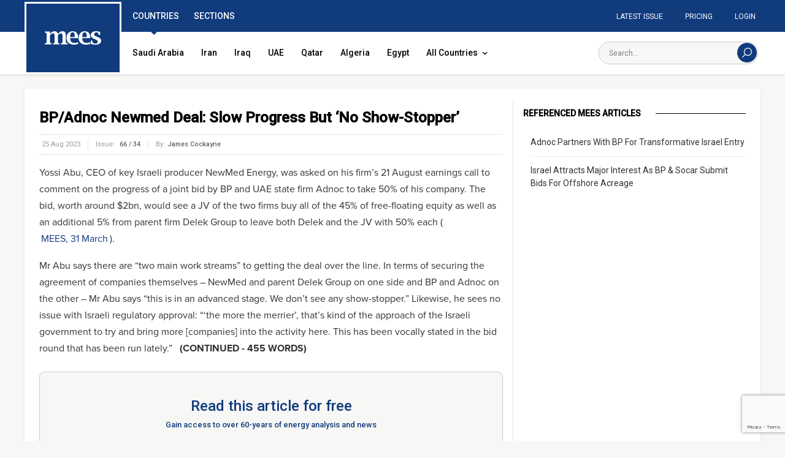

--- FILE ---
content_type: text/html; charset=UTF-8
request_url: https://www.mees.com/2023/8/25/oil-gas/bpadnoc-newmed-deal-slow-progress-but-no-show-stopper/f958f500-4343-11ee-86ea-0949d2c3c24b
body_size: 18421
content:
<!doctype html>
<html lang="en">
<head prefix="og: http://ogp.me/ns#">
    <meta charset="utf-8">
    <title>BP/Adnoc Newmed Deal: Slow Progress But ‘No Show-Stopper’...</title>
<meta name="description" content="Yossi Abu, CEO of key Israeli producer NewMed Energy, was asked on his firm’s 21 August earnings call to comment on the progress of a joint bid by BP and U...">
<meta property="og:type" content="article">
<meta property="og:title" content="BP/Adnoc Newmed Deal: Slow Progress But ‘No Show-Stopper’">
<meta property="og:description" content="Yossi Abu, CEO of key Israeli producer NewMed Energy, was asked on his firm’s 21 August earnings call to comment on the progress of a joint bid by BP and UAE state firm Adnoc to take 50% of his company. The bid, worth around $2bn, would see a JV of the two firms buy all of the 45% of free-floating equity as well as an additional 5% from parent firm Delek Group to leave both Delek and the JV with 50% each (MEES, 31 March).">
<meta property="og:url" content="https://www.mees.com/2023/8/25/oil-gas/bpadnoc-newmed-deal-slow-progress-but-no-show-stopper/f958f500-4343-11ee-86ea-0949d2c3c24b">
<meta property="og:image" content="https://www.mees.com/images/open-graph-default.png">
<meta property="og:site_name" content="MEES">
<meta name="twitter:card" content="summary">
<meta name="twitter:site" content="@MeesEnergy">
<meta name="twitter:title" content="BP/Adnoc Newmed Deal: Slow Progress But ‘No Show-Stopper’">
<meta name="twitter:description" content="Yossi Abu, CEO of key Israeli producer NewMed Energy, was asked on his firm’s 21 August earnings call to comment on the progress of a joint bid by BP and UAE state firm Adnoc to take 50% of his company. The bid, worth around $2bn, would see a JV of the two firms buy all of the 45% of free-floating equity as well as an additional 5% from parent firm Delek Group to leave both Delek and the JV with 50% each (MEES, 31 March).">
    
    <meta name="twitter:image" content="https://www.mees.com/images/twitter-summary-default.png">
    <meta http-equiv="X-UA-Compatible" content="IE=edge">
    <meta name="viewport" content="width=device-width, initial-scale=1">
    <meta name="csrf-token" content="8WNq4JNavSqkdWvBsTrvLMYq7YBRT5XYs0yNdRkT">
    <meta name="MobileOptimized" content="width"/>
    <meta name="HandheldFriendly" content="true"/>
    <meta name="theme-color" content="#103b7c">
    <link rel="preconnect" href="//fonts.gstatic.com/" crossorigin>
    <link rel="dns-prefetch" href="https://cdnjs.cloudflare.com">
    <link rel="stylesheet" href="//fonts.googleapis.com/css?family=Roboto:400,500">
    <link rel="stylesheet" href="https://use.typekit.net/kst6vos.css">
    <link rel="stylesheet" href="/css/app.css?id=69510030b4cdb3163b92">
    <link rel="stylesheet" href="/css/export.css">
    <link rel="canonical" href="https://www.mees.com/2023/8/25/oil-gas/bpadnoc-newmed-deal-slow-progress-but-no-show-stopper/f958f500-4343-11ee-86ea-0949d2c3c24b"/>
    <link href="/images/favicon.png" rel="shortcut icon" type="image/x-icon">
    <link href="/images/webclip.png" rel="apple-touch-icon">
        <script type="application/ld+json">{"@context":"https:\/\/schema.org","@type":"Article","@id":"f958f500-4343-11ee-86ea-0949d2c3c24b","inLanguage":"en-US","datePublished":"1970-01-01T02:00:00+02:00","dateCreated":"2023-08-25T15:21:56+03:00","isAccessibleForFree":"False","url":"https:\/\/www.mees.com\/2023\/8\/25\/oil-gas\/bpadnoc-newmed-deal-slow-progress-but-no-show-stopper\/f958f500-4343-11ee-86ea-0949d2c3c24b","description":"Yossi Abu, CEO of key Israeli producer NewMed Energy, was asked on his firm’s 21 August earnings call to comment on the progress of a joint bid by BP and UAE state firm Adnoc to take 50% of his company. The bid, worth around $2bn, would see a JV of the two firms buy all of the 45% of free-floating equity as well as an additional 5% from parent firm Delek Group to leave both Delek and the JV with 50% each (<a href=\"https:\/\/www.mees.com\/2023\/3\/31\/corporate\/adnoc-partners-with-bp-for-transformative-israel-entry\/63b4ada0-cfbb-11ed-a96e-89f90efc9396\">MEES, 31 March<\/a>).","image":"https:\/\/www.mees.com\/images\/open-graph-default.png","articleSection":"Israel,UAE,Oil & Gas,Corporate","headline":"BP\/Adnoc Newmed Deal: Slow Progress But ‘No Show-Stopper’","articleBody":["Yossi Abu, CEO of key Israeli producer NewMed Energy, was asked on his firm’s 21 August earnings call to comment on the progress of a joint bid by BP and UAE state firm Adnoc to take 50% of his company. The bid, worth around $2bn, would see a JV of the two firms buy all of the 45% of free-floating equity as well as an additional 5% from parent firm Delek Group to leave both Delek and the JV with 50% each (MEES, 31 March).","Mr Abu says there are “two main work streams” to getting the deal over the line. In terms of securing the agreement of companies themselves – NewMed and parent Delek Group on one side and BP and Adnoc on the other – Mr Abu says “this is in an advanced stage. We don’t see any show-stopper.” Likewise, he sees no issue with Israeli regulatory approval: “‘the more the merrier’, that’s kind of the approach of the Israeli government to try and bring more [companies] into the activity here. This has been vocally stated in the bid round that has been run lately.”"],"wordCount":455,"mainEntityOfPage":{"@type":"Article","@id":"https:\/\/www.mees.com\/2023\/8\/25\/oil-gas\/bpadnoc-newmed-deal-slow-progress-but-no-show-stopper\/f958f500-4343-11ee-86ea-0949d2c3c24b"},"publisher":{"@type":"Organization","@id":"https:\/\/www.mees.com","name":"MEES Data Driven Middle East Oil & Gas Analysis","url":"https:\/\/www.mees.com","logo":{"@type":"ImageObject","url":"https:\/\/www.mees.com\/images\/open-graph-default.png"},"sameAs":["http:\/\/www.twitter.com\/MeesEnergy","http:\/\/www.linkedin.com\/company\/mees","https:\/\/en.wikipedia.org\/wiki\/Middle_East_Economic_Survey"]},"hasPart":{"@type":"WebPageElement","isAccessibleForFree":false,"cssSelector":".article-body"},"author":[{"@type":"Person","name":"James Cockayne"}]}</script>
        <style>.article-body .subheader {
            font-size: .875rem;
        }</style>
        <script src="https://cdnjs.cloudflare.com/polyfill/v2/polyfill.min.js"></script>
        <script>
            var ABTesting2 = 1;
        </script>
        
    <script>(function(w,d,s,l,i){w[l]=w[l]||[];w[l].push({'gtm.start': new Date().getTime(),event:'gtm.js'});var f=d.getElementsByTagName(s)[0],
    j=d.createElement(s),dl=l!='dataLayer'?'&l='+l:'';j.async=true;j.src=
    'https://www.googletagmanager.com/gtm.js?id='+i+dl;f.parentNode.insertBefore(j,f);
    })(window,document,'script','dataLayer','GTM-MZJ77Q7');</script>
</head>
<body class="font-base antialiased text-black bg-concrete-light leading-tight ">

<div id="app">
    <div class="nav-fixed xl:hidden pin-t block fixed text-black w-full z-30 shadow"
     :class="{'h-full max-h-full overflow-y-scroll scrolling-touch nav-fixed-open': navOpen}" id="nav-fixed">

    <div v-on-clickaway.mousedown="away">
        <div class="nav-bar flex content-center justify-between p-3 bg-white shadow">
            <div class="w-10 flex content-center justify-center mt-1">
                <hamburger-menu ref="hamburgerMenu"/>
            </div>
            <div class="flex items-center justify-center">
                <a class="block text-blue w-24 px-1 pt-1" href="https://www.mees.com" aria-label="Home">
                    <svg xmlns="http://www.w3.org/2000/svg" viewBox="0 0 180.27 43.13">
    <path fill="currentColor" d="M16.72,8.76a22.69,22.69,0,0,1,6.59-6.54A14.23,14.23,0,0,1,30.92,0a10.91,10.91,0,0,1,7.16,2.18,10.52,10.52,0,0,1,3.43,6.54,29.66,29.66,0,0,1,7.41-6.54A14.65,14.65,0,0,1,56.37,0Q67.28,0,67.28,11.87V31.33c0,3.33.25,5.36.75,6.07s2,1.12,4.58,1.3h.68v3.49H51.54V38.74h.71q3.14-.2,3.75-1.26c.41-.71.62-2.75.61-6.11v-17q0-7.57-4.82-7.57a9.16,9.16,0,0,0-5.16,1.62A17.24,17.24,0,0,0,42,13.34v18q0,5,.64,6.09c.43.73,1.68,1.15,3.76,1.28h.67V42.2H26.26V38.74H27c2.09-.13,3.34-.54,3.75-1.24s.62-2.74.61-6.12v-17a10.8,10.8,0,0,0-1.2-5.69,4,4,0,0,0-3.65-1.9,9.34,9.34,0,0,0-5.22,1.6,16.26,16.26,0,0,0-4.55,4.83v18.1q0,5,.65,6.09c.43.73,1.67,1.15,3.71,1.28h.71v3.49H0V38.74H.71c2.53-.18,4-.61,4.55-1.3S6,34.73,6,31.37V11.92c0-3.33-.25-5.36-.75-6.07S3.24,4.7.71,4.55H0V1H16.72Z"/>
    <path fill="currentColor" d="M106.67,40.61a43.65,43.65,0,0,1-14.35,2.56q-10.56,0-16.7-5.94T69.47,21.11q0-9.39,5.53-15.19T89.45.08q17.2,0,17.21,21.11V22H80.89q0,7.81,3.65,11.72t10.93,3.91a28.6,28.6,0,0,0,11.2-2.72ZM81.16,18.48H95.74V17.17q0-7.47-1.51-10.56A5.3,5.3,0,0,0,89,3.53a6.33,6.33,0,0,0-5.89,3.73Q81.15,11,81.16,18.48Z"/>
    <path fill="currentColor" d="M145.29,40.61a43.65,43.65,0,0,1-14.35,2.56q-10.56,0-16.7-5.94T108.1,21.11q0-9.39,5.54-15.23T128.09,0Q145.3,0,145.3,21.15V22H119.52q0,7.82,3.65,11.72T134.1,37.6a28.72,28.72,0,0,0,11.19-2.68ZM119.78,18.48h14.58V17.17q0-7.47-1.51-10.56a5.3,5.3,0,0,0-5.2-3.08,6.32,6.32,0,0,0-5.9,3.73Q119.79,11,119.78,18.48Z"/>
    <path fill="currentColor" d="M147,40.35V29.72h5.07v.67q.23,4.66,1.39,6,3,3.3,8.95,3.31a6.8,6.8,0,0,0,4.85-1.84,6,6,0,0,0,2-4.55q0-4.17-7-7L158.84,25Q147,20.29,147,12.32a10.54,10.54,0,0,1,4.56-9Q156.12,0,163.89,0a45.75,45.75,0,0,1,12.83,2v9.92h-5.11v-.71l-.07-1.8q0-5.82-6.78-5.82a7.08,7.08,0,0,0-5,1.92,6.16,6.16,0,0,0-2.06,4.69,4.61,4.61,0,0,0,1.52,3.66,22.71,22.71,0,0,0,6.18,3.06l3.38,1.32q11.53,4.44,11.53,11.87a11.25,11.25,0,0,1-4.88,9.36q-4.87,3.68-12.4,3.68A41.2,41.2,0,0,1,147,40.35Z"/>
</svg>
                </a>
            </div>
            <div class="w-10 flex content-center justify-center pr-0">
                
                <nav-search-button ref="searchButton"></nav-search-button>
            </div>
        </div>

        
        <div class="shadow w-full bg-white -mt-0" v-cloak>
            <nav-search>
                <svg class="fill-current" xmlns="http://www.w3.org/2000/svg" viewBox="0 0 18 18">
    <path d="M10.619,-0.000 C6.549,-0.000 3.238,3.310 3.238,7.381 C3.238,9.163 3.874,10.800 4.929,12.077 L0.000,17.006 L0.994,18.000 L5.923,13.071 C7.200,14.126 8.837,14.762 10.619,14.762 C14.689,14.762 18.000,11.451 18.000,7.381 C18.000,3.310 14.689,-0.000 10.619,-0.000 ZM10.619,13.356 C7.325,13.356 4.644,10.675 4.644,7.381 C4.644,4.087 7.325,1.406 10.619,1.406 C13.914,1.406 16.594,4.087 16.594,7.381 C16.594,10.675 13.914,13.356 10.619,13.356 Z"/>
</svg>
            </nav-search>
        </div>

        <nav class="nav border-t border-gallery shadow w-full -mt-0 hidden" role="navigation"
             :class="{ 'nav-open': navOpen }">
            <ul class="nav-list nav-list--0 list-reset bg-white shadow">
                                    <li class="nav-item">
    <div class="nav-item-inner">
        <a href="#" class="nav-link "
                                 v-on:click.stop.prevent="nav1 = nav1 != '10' ? '10' : ''; nav2=&#039;&#039;"
           :class="{ active:nav1 == '10' }"
                        >
            <span class="nav-link-inner">
                <span class="block">Countries</span>
                                    <span class="block w-3 nav-arrow">
                        <svg
 class="fill-current"
 xmlns="http://www.w3.org/2000/svg"
 xmlns:xlink="http://www.w3.org/1999/xlink"
 viewBox="0 0 14 10">
<path fill-rule="evenodd" stroke="currentColor" stroke-width="2px" stroke-linecap="butt" stroke-linejoin="miter" fill="none"
 d="M11.491,3.000 L6.500,7.991 L1.508,3.000 "/>
</svg>
                    </span>
                            </span>
        </a>
                    <ul class="nav-list nav-list--children nav-list--1 list-reset">
                                    
                                            <li class="nav-item">
            <a href="https://www.mees.com/country/saudi-arabia" class="nav-link">
            <span class="nav-link-inner">
                <span class="block">Saudi Arabia</span>
            </span>
        </a>
    </li>
                                                        
                                            <li class="nav-item">
            <a href="https://www.mees.com/country/iran" class="nav-link">
            <span class="nav-link-inner">
                <span class="block">Iran</span>
            </span>
        </a>
    </li>
                                                        
                                            <div class="flex">
                                                                                            <li class="nav-item">
            <a href="https://www.mees.com/country/iraq" class="nav-link">
            <span class="nav-link-inner">
                <span class="block">Iraq</span>
            </span>
        </a>
    </li>
                                                                                            <li class="nav-item">
            <a href="https://www.mees.com/region/krg" class="nav-link">
            <span class="nav-link-inner">
                <span class="block">KRG</span>
            </span>
        </a>
    </li>
                                                    </div>
                                                        
                                            <li class="nav-item">
            <a href="https://www.mees.com/country/uae" class="nav-link">
            <span class="nav-link-inner">
                <span class="block">UAE</span>
            </span>
        </a>
    </li>
                                                        
                                            <li class="nav-item">
            <a href="https://www.mees.com/country/qatar" class="nav-link">
            <span class="nav-link-inner">
                <span class="block">Qatar</span>
            </span>
        </a>
    </li>
                                                        
                                            <li class="nav-item">
            <a href="https://www.mees.com/country/algeria" class="nav-link">
            <span class="nav-link-inner">
                <span class="block">Algeria</span>
            </span>
        </a>
    </li>
                                                        
                                            <li class="nav-item">
            <a href="https://www.mees.com/country/egypt" class="nav-link">
            <span class="nav-link-inner">
                <span class="block">Egypt</span>
            </span>
        </a>
    </li>
                                                        
                                            <li class="nav-item">
            <li class="nav-item">
    <div class="nav-item-inner">
        <a href="#" class="nav-link nav-link--children"
                                 v-on:click.stop.prevent="nav2 = nav2 != '27' ? '27' : ''; "
           :class="{ active:nav2 == '27' }"
                        >
            <span class="nav-link-inner">
                <span class="block">More Countries</span>
                                    <span class="block w-3 nav-arrow">
                        <svg
 class="fill-current"
 xmlns="http://www.w3.org/2000/svg"
 xmlns:xlink="http://www.w3.org/1999/xlink"
 viewBox="0 0 14 10">
<path fill-rule="evenodd" stroke="currentColor" stroke-width="2px" stroke-linecap="butt" stroke-linejoin="miter" fill="none"
 d="M11.491,3.000 L6.500,7.991 L1.508,3.000 "/>
</svg>
                    </span>
                            </span>
        </a>
                    <ul class="nav-list nav-list--children nav-list--2 list-reset">
                                    
                                            <li class="nav-item">
            <a href="https://www.mees.com/country/oman" class="nav-link">
            <span class="nav-link-inner">
                <span class="block">Oman</span>
            </span>
        </a>
    </li>
                                                        
                                            <li class="nav-item">
            <a href="https://www.mees.com/country/yemen" class="nav-link">
            <span class="nav-link-inner">
                <span class="block">Yemen</span>
            </span>
        </a>
    </li>
                                                        
                                            <li class="nav-item">
            <a href="https://www.mees.com/country/bahrain" class="nav-link">
            <span class="nav-link-inner">
                <span class="block">Bahrain</span>
            </span>
        </a>
    </li>
                                                        
                                            <li class="nav-item">
            <a href="https://www.mees.com/country/libya" class="nav-link">
            <span class="nav-link-inner">
                <span class="block">Libya</span>
            </span>
        </a>
    </li>
                                                        
                                            <li class="nav-item">
            <a href="https://www.mees.com/country/sudan" class="nav-link">
            <span class="nav-link-inner">
                <span class="block">Sudan</span>
            </span>
        </a>
    </li>
                                                        
                                            <li class="nav-item">
            <a href="https://www.mees.com/country/tunisia" class="nav-link">
            <span class="nav-link-inner">
                <span class="block">Tunisia</span>
            </span>
        </a>
    </li>
                                                        
                                            <li class="nav-item">
            <a href="https://www.mees.com/country/morocco" class="nav-link">
            <span class="nav-link-inner">
                <span class="block">Morocco</span>
            </span>
        </a>
    </li>
                                                        
                                            <li class="nav-item">
            <a href="https://www.mees.com/country/mauritania" class="nav-link">
            <span class="nav-link-inner">
                <span class="block">Mauritania</span>
            </span>
        </a>
    </li>
                                                        
                                            <li class="nav-item">
            <a href="https://www.mees.com/country/cyprus" class="nav-link">
            <span class="nav-link-inner">
                <span class="block">Cyprus</span>
            </span>
        </a>
    </li>
                                                        
                                            <li class="nav-item">
            <a href="https://www.mees.com/country/lebanon" class="nav-link">
            <span class="nav-link-inner">
                <span class="block">Lebanon</span>
            </span>
        </a>
    </li>
                                                        
                                            <li class="nav-item">
            <a href="https://www.mees.com/country/jordan" class="nav-link">
            <span class="nav-link-inner">
                <span class="block">Jordan</span>
            </span>
        </a>
    </li>
                                                        
                                            <li class="nav-item">
            <a href="https://www.mees.com/country/palestine" class="nav-link">
            <span class="nav-link-inner">
                <span class="block">Palestine</span>
            </span>
        </a>
    </li>
                                                        
                                            <li class="nav-item">
            <a href="https://www.mees.com/country/israel" class="nav-link">
            <span class="nav-link-inner">
                <span class="block">Israel</span>
            </span>
        </a>
    </li>
                                                        
                                            <li class="nav-item">
            <a href="https://www.mees.com/country/syria" class="nav-link">
            <span class="nav-link-inner">
                <span class="block">Syria</span>
            </span>
        </a>
    </li>
                                                </ul>
            </div>
</li>
    </li>
                                                </ul>
            </div>
</li>
                                    <li class="nav-item">
    <div class="nav-item-inner">
        <a href="#" class="nav-link "
                                 v-on:click.stop.prevent="nav1 = nav1 != '11' ? '11' : ''; nav2=&#039;&#039;"
           :class="{ active:nav1 == '11' }"
                        >
            <span class="nav-link-inner">
                <span class="block">Sections</span>
                                    <span class="block w-3 nav-arrow">
                        <svg
 class="fill-current"
 xmlns="http://www.w3.org/2000/svg"
 xmlns:xlink="http://www.w3.org/1999/xlink"
 viewBox="0 0 14 10">
<path fill-rule="evenodd" stroke="currentColor" stroke-width="2px" stroke-linecap="butt" stroke-linejoin="miter" fill="none"
 d="M11.491,3.000 L6.500,7.991 L1.508,3.000 "/>
</svg>
                    </span>
                            </span>
        </a>
                    <ul class="nav-list nav-list--children nav-list--1 list-reset">
                                    
                                            <li class="nav-item">
            <a href="https://www.mees.com/section/oil-gas" class="nav-link">
            <span class="nav-link-inner">
                <span class="block">Oil &amp; Gas</span>
            </span>
        </a>
    </li>
                                                        
                                            <li class="nav-item">
            <a href="https://www.mees.com/section/opec" class="nav-link">
            <span class="nav-link-inner">
                <span class="block">OPEC &amp; Global Markets</span>
            </span>
        </a>
    </li>
                                                        
                                            <li class="nav-item">
            <a href="https://www.mees.com/section/corporate" class="nav-link">
            <span class="nav-link-inner">
                <span class="block">Corporate</span>
            </span>
        </a>
    </li>
                                                        
                                            <li class="nav-item">
            <a href="https://www.mees.com/section/power-water" class="nav-link">
            <span class="nav-link-inner">
                <span class="block">Power</span>
            </span>
        </a>
    </li>
                                                        
                                            <li class="nav-item">
            <li class="nav-item">
    <div class="nav-item-inner">
        <a href="#" class="nav-link nav-link--children"
                                 v-on:click.stop.prevent="nav2 = nav2 != '24' ? '24' : ''; "
           :class="{ active:nav2 == '24' }"
                        >
            <span class="nav-link-inner">
                <span class="block">All Sections</span>
                                    <span class="block w-3 nav-arrow">
                        <svg
 class="fill-current"
 xmlns="http://www.w3.org/2000/svg"
 xmlns:xlink="http://www.w3.org/1999/xlink"
 viewBox="0 0 14 10">
<path fill-rule="evenodd" stroke="currentColor" stroke-width="2px" stroke-linecap="butt" stroke-linejoin="miter" fill="none"
 d="M11.491,3.000 L6.500,7.991 L1.508,3.000 "/>
</svg>
                    </span>
                            </span>
        </a>
                    <ul class="nav-list nav-list--children nav-list--2 list-reset">
                                    
                                            <li class="nav-item">
            <a href="https://www.mees.com/section/oil-gas" class="nav-link">
            <span class="nav-link-inner">
                <span class="block">Oil &amp; Gas</span>
            </span>
        </a>
    </li>
                                                        
                                            <li class="nav-item">
            <a href="https://www.mees.com/section/opec" class="nav-link">
            <span class="nav-link-inner">
                <span class="block">OPEC &amp; Global Markets</span>
            </span>
        </a>
    </li>
                                                        
                                            <li class="nav-item">
            <a href="https://www.mees.com/section/corporate" class="nav-link">
            <span class="nav-link-inner">
                <span class="block">Corporate</span>
            </span>
        </a>
    </li>
                                                        
                                            <li class="nav-item">
            <a href="https://www.mees.com/section/power-water" class="nav-link">
            <span class="nav-link-inner">
                <span class="block">Power</span>
            </span>
        </a>
    </li>
                                                        
                                            <li class="nav-item">
            <a href="https://www.mees.com/section/refining-petrochemicals" class="nav-link">
            <span class="nav-link-inner">
                <span class="block">Refining &amp; Petchems</span>
            </span>
        </a>
    </li>
                                                        
                                            <li class="nav-item">
            <a href="https://www.mees.com/section/transportation" class="nav-link">
            <span class="nav-link-inner">
                <span class="block">Transportation / LNG</span>
            </span>
        </a>
    </li>
                                                        
                                            <li class="nav-item">
            <a href="https://www.mees.com/section/geopolitical-risk" class="nav-link">
            <span class="nav-link-inner">
                <span class="block">Geopolitics</span>
            </span>
        </a>
    </li>
                                                        
                                            <li class="nav-item">
            <a href="https://www.mees.com/section/economics-finance" class="nav-link">
            <span class="nav-link-inner">
                <span class="block">Economics</span>
            </span>
        </a>
    </li>
                                                        
                                            <li class="nav-item">
            <a href="https://www.mees.com/section/op-ed-documents" class="nav-link">
            <span class="nav-link-inner">
                <span class="block">Op-Ed</span>
            </span>
        </a>
    </li>
                                                        
                                            <li class="nav-item">
            <a href="https://www.mees.com/section/selected-data" class="nav-link">
            <span class="nav-link-inner">
                <span class="block">Selected Data</span>
            </span>
        </a>
    </li>
                                                </ul>
            </div>
</li>
    </li>
                                                </ul>
            </div>
</li>
                                    <li class="nav-item">
    <div class="nav-item-inner">
        <a href="#" class="nav-link "
                                 v-on:click.stop.prevent="nav1 = nav1 != '12' ? '12' : ''; nav2=&#039;&#039;"
           :class="{ active:nav1 == '12' }"
                        >
            <span class="nav-link-inner">
                <span class="block">Regions</span>
                                    <span class="block w-3 nav-arrow">
                        <svg
 class="fill-current"
 xmlns="http://www.w3.org/2000/svg"
 xmlns:xlink="http://www.w3.org/1999/xlink"
 viewBox="0 0 14 10">
<path fill-rule="evenodd" stroke="currentColor" stroke-width="2px" stroke-linecap="butt" stroke-linejoin="miter" fill="none"
 d="M11.491,3.000 L6.500,7.991 L1.508,3.000 "/>
</svg>
                    </span>
                            </span>
        </a>
                    <ul class="nav-list nav-list--children nav-list--1 list-reset">
                                    
                                            <li class="nav-item">
            <a href="/region/middle-east" class="nav-link">
            <span class="nav-link-inner">
                <span class="block">Middle East</span>
            </span>
        </a>
    </li>
                                                        
                                            <li class="nav-item">
            <a href="/region/gulf" class="nav-link">
            <span class="nav-link-inner">
                <span class="block">Gulf</span>
            </span>
        </a>
    </li>
                                                        
                                            <li class="nav-item">
            <a href="/region/north-africa" class="nav-link">
            <span class="nav-link-inner">
                <span class="block">North Africa</span>
            </span>
        </a>
    </li>
                                                        
                                            <li class="nav-item">
            <a href="/region/east-mediterranean" class="nav-link">
            <span class="nav-link-inner">
                <span class="block">East Mediterranean</span>
            </span>
        </a>
    </li>
                                                </ul>
            </div>
</li>
                                    <li class="nav-item">
    <div class="nav-item-inner">
        <a href="/latest-issue" class="nav-link "
                   >
            <span class="nav-link-inner">
                <span class="block">Latest Issue</span>
                            </span>
        </a>
            </div>
</li>
                                    <li class="nav-item">
    <div class="nav-item-inner">
        <a href="/pricing" class="nav-link "
                   >
            <span class="nav-link-inner">
                <span class="block">Pricing</span>
                            </span>
        </a>
            </div>
</li>
                                    <li class="nav-item">
    <div class="nav-item-inner">
        <a href="/about-us" class="nav-link "
                   >
            <span class="nav-link-inner">
                <span class="block">About us</span>
                            </span>
        </a>
            </div>
</li>
                                    <li class="nav-item">
    <div class="nav-item-inner">
        <a href="/contact-us" class="nav-link "
                   >
            <span class="nav-link-inner">
                <span class="block">Contact</span>
                            </span>
        </a>
            </div>
</li>
                            </ul>

            
            <div class="flex flex-wrap content-center justify-center py-6 px-3 w-full bg-white">
                                    
                    <a class="nav-cta border border-silver text-black  hover:bg-blue hover:text-white"
                       href="https://www.mees.com/login?ref=f958f500-4343-11ee-86ea-0949d2c3c24b">Login</a>
                    <a class="nav-cta bg-orange-dark text-white hover:bg-orange"
                       href="https://www.mees.com/free-trial">Free Trial</a>
                            </div>
        </nav>
    </div>
</div>

<header class="block pt-12 xl:pt-0 mt-2 xl:mt-0 shadow">
    <div class="hidden xl:block">
        
        <div class="header-row-top bg-blue">
            <div class="container mx-auto">
                <div class="flex content-between justify-between flex-wrap">
                    
                    <div class="relative logo-width">
    <a class="absolute" href="/" aria-label="MEES Logo">
        <svg class="logo-svg bg-blue fill-current border-3 border-white text-white" xmlns="http://www.w3.org/2000/svg" viewBox="0 0 180.27 43.13">
    <path d="M16.72,8.76a22.69,22.69,0,0,1,6.59-6.54A14.23,14.23,0,0,1,30.92,0a10.91,10.91,0,0,1,7.16,2.18,10.52,10.52,0,0,1,3.43,6.54,29.66,29.66,0,0,1,7.41-6.54A14.65,14.65,0,0,1,56.37,0Q67.28,0,67.28,11.87V31.33c0,3.33.25,5.36.75,6.07s2,1.12,4.58,1.3h.68v3.49H51.54V38.74h.71q3.14-.2,3.75-1.26c.41-.71.62-2.75.61-6.11v-17q0-7.57-4.82-7.57a9.16,9.16,0,0,0-5.16,1.62A17.24,17.24,0,0,0,42,13.34v18q0,5,.64,6.09c.43.73,1.68,1.15,3.76,1.28h.67V42.2H26.26V38.74H27c2.09-.13,3.34-.54,3.75-1.24s.62-2.74.61-6.12v-17a10.8,10.8,0,0,0-1.2-5.69,4,4,0,0,0-3.65-1.9,9.34,9.34,0,0,0-5.22,1.6,16.26,16.26,0,0,0-4.55,4.83v18.1q0,5,.65,6.09c.43.73,1.67,1.15,3.71,1.28h.71v3.49H0V38.74H.71c2.53-.18,4-.61,4.55-1.3S6,34.73,6,31.37V11.92c0-3.33-.25-5.36-.75-6.07S3.24,4.7.71,4.55H0V1H16.72Z"/><path d="M106.67,40.61a43.65,43.65,0,0,1-14.35,2.56q-10.56,0-16.7-5.94T69.47,21.11q0-9.39,5.53-15.19T89.45.08q17.2,0,17.21,21.11V22H80.89q0,7.81,3.65,11.72t10.93,3.91a28.6,28.6,0,0,0,11.2-2.72ZM81.16,18.48H95.74V17.17q0-7.47-1.51-10.56A5.3,5.3,0,0,0,89,3.53a6.33,6.33,0,0,0-5.89,3.73Q81.15,11,81.16,18.48Z"/><path d="M145.29,40.61a43.65,43.65,0,0,1-14.35,2.56q-10.56,0-16.7-5.94T108.1,21.11q0-9.39,5.54-15.23T128.09,0Q145.3,0,145.3,21.15V22H119.52q0,7.82,3.65,11.72T134.1,37.6a28.72,28.72,0,0,0,11.19-2.68ZM119.78,18.48h14.58V17.17q0-7.47-1.51-10.56a5.3,5.3,0,0,0-5.2-3.08,6.32,6.32,0,0,0-5.9,3.73Q119.79,11,119.78,18.48Z"/><path d="M147,40.35V29.72h5.07v.67q.23,4.66,1.39,6,3,3.3,8.95,3.31a6.8,6.8,0,0,0,4.85-1.84,6,6,0,0,0,2-4.55q0-4.17-7-7L158.84,25Q147,20.29,147,12.32a10.54,10.54,0,0,1,4.56-9Q156.12,0,163.89,0a45.75,45.75,0,0,1,12.83,2v9.92h-5.11v-.71l-.07-1.8q0-5.82-6.78-5.82a7.08,7.08,0,0,0-5,1.92,6.16,6.16,0,0,0-2.06,4.69,4.61,4.61,0,0,0,1.52,3.66,22.71,22.71,0,0,0,6.18,3.06l3.38,1.32q11.53,4.44,11.53,11.87a11.25,11.25,0,0,1-4.88,9.36q-4.87,3.68-12.4,3.68A41.2,41.2,0,0,1,147,40.35Z"/>
</svg>
    </a>
</div>
                    
                    <tabs>
            <tab name="Countries" >
            <div class="px-1 py-6 flex-auto relative">
                <div v-cloak>
                                            <a class="py-6 px-3 text-sm font-medium text-black no-underline hover:text-blue" href="https://www.mees.com/country/saudi-arabia">Saudi Arabia</a>
                                            <a class="py-6 px-3 text-sm font-medium text-black no-underline hover:text-blue" href="https://www.mees.com/country/iran">Iran</a>
                                            <a class="py-6 px-3 text-sm font-medium text-black no-underline hover:text-blue" href="https://www.mees.com/country/iraq">Iraq</a>
                                            <a class="py-6 px-3 text-sm font-medium text-black no-underline hover:text-blue" href="https://www.mees.com/country/uae">UAE</a>
                                            <a class="py-6 px-3 text-sm font-medium text-black no-underline hover:text-blue" href="https://www.mees.com/country/qatar">Qatar</a>
                                            <a class="py-6 px-3 text-sm font-medium text-black no-underline hover:text-blue" href="https://www.mees.com/country/algeria">Algeria</a>
                                            <a class="py-6 px-3 text-sm font-medium text-black no-underline hover:text-blue" href="https://www.mees.com/country/egypt">Egypt</a>
                                        
                    <a class="menu-more-item py-6 px-3 text-sm font-medium text-black no-underline hover:text-blue relative" href="#">
                        <span>All Countries</span>
                        <span class="menu-more-chevron pl-1 relative">
                            <svg
 class="fill-current"
 xmlns="http://www.w3.org/2000/svg"
 xmlns:xlink="http://www.w3.org/1999/xlink"
 viewBox="0 0 14 10">
<path fill-rule="evenodd" stroke="currentColor" stroke-width="2px" stroke-linecap="butt" stroke-linejoin="miter" fill="none"
 d="M11.491,3.000 L6.500,7.991 L1.508,3.000 "/>
</svg>
                        </span>
                    </a>
                    
                    <div class="more-submenu more-submenu-countries hidden absolute shadow bg-white p-4">
                        <div class="more-submenu-inner more-submenu-inner-countries flex content-between">
                                                                                                <div class="py-2 pt-0 w-1/3 px-1">
                                        <div class="more-submenu-region px-2 pb-3 font-semibold text-sm uppercase whitespace-no-wrap border-b border-silver">
                                                                                            <a class="more-submenu-region-link text-blue no-underline" href="/region/middle-east">Middle East</a>
                                                <span class="px-1">|</span>                                                                                            <a class="more-submenu-region-link text-blue no-underline" href="/region/gulf">Gulf</a>
                                                                                                                                    </div>
                                                                                    
                                                                                            <a class="more-submenu-link p-2 block text-sm font-medium text-black no-underline hover:bg-blue hover:text-white" href="https://www.mees.com/country/saudi-arabia">Saudi Arabia</a>
                                                                                                                                
                                                                                            <div class="more-submenu-link flex">
                                                                                                                                                                    <a class="p-2 block w-1/2 text-sm font-medium text-black no-underline hover:bg-blue hover:text-white" href="https://www.mees.com/country/iraq">Iraq</a>
                                                                                                                                                                    <a class="p-2 block w-1/2 text-sm font-medium text-black no-underline hover:bg-blue hover:text-white" href="https://www.mees.com/region/krg">KRG</a>
                                                                                                    </div>
                                                                                                                                
                                                                                            <a class="more-submenu-link p-2 block text-sm font-medium text-black no-underline hover:bg-blue hover:text-white" href="https://www.mees.com/country/iran">Iran</a>
                                                                                                                                
                                                                                            <a class="more-submenu-link p-2 block text-sm font-medium text-black no-underline hover:bg-blue hover:text-white" href="https://www.mees.com/country/uae">UAE</a>
                                                                                                                                
                                                                                            <a class="more-submenu-link p-2 block text-sm font-medium text-black no-underline hover:bg-blue hover:text-white" href="https://www.mees.com/country/kuwait">Kuwait</a>
                                                                                                                                
                                                                                            <a class="more-submenu-link p-2 block text-sm font-medium text-black no-underline hover:bg-blue hover:text-white" href="https://www.mees.com/country/qatar">Qatar</a>
                                                                                                                                
                                                                                            <a class="more-submenu-link p-2 block text-sm font-medium text-black no-underline hover:bg-blue hover:text-white" href="https://www.mees.com/country/oman">Oman</a>
                                                                                                                                
                                                                                            <a class="more-submenu-link p-2 block text-sm font-medium text-black no-underline hover:bg-blue hover:text-white" href="https://www.mees.com/country/yemen">Yemen</a>
                                                                                                                                
                                                                                            <a class="more-submenu-link p-2 block text-sm font-medium text-black no-underline hover:bg-blue hover:text-white" href="https://www.mees.com/country/bahrain">Bahrain</a>
                                                                                                                        </div>
                                                                    <div class="py-2 pt-0 w-1/3 px-4">
                                        <div class="more-submenu-region px-2 pb-3 font-semibold text-sm uppercase whitespace-no-wrap border-b border-silver">
                                                                                            <a class="more-submenu-region-link text-blue no-underline" href="/region/north-africa">North Africa</a>
                                                                                                                                    </div>
                                                                                    
                                                                                            <a class="more-submenu-link p-2 block text-sm font-medium text-black no-underline hover:bg-blue hover:text-white" href="https://www.mees.com/country/algeria">Algeria</a>
                                                                                                                                
                                                                                            <a class="more-submenu-link p-2 block text-sm font-medium text-black no-underline hover:bg-blue hover:text-white" href="https://www.mees.com/country/egypt">Egypt</a>
                                                                                                                                
                                                                                            <a class="more-submenu-link p-2 block text-sm font-medium text-black no-underline hover:bg-blue hover:text-white" href="https://www.mees.com/country/libya">Libya</a>
                                                                                                                                
                                                                                            <a class="more-submenu-link p-2 block text-sm font-medium text-black no-underline hover:bg-blue hover:text-white" href="https://www.mees.com/country/sudan">Sudan</a>
                                                                                                                                
                                                                                            <a class="more-submenu-link p-2 block text-sm font-medium text-black no-underline hover:bg-blue hover:text-white" href="https://www.mees.com/country/tunisia">Tunisia</a>
                                                                                                                                
                                                                                            <a class="more-submenu-link p-2 block text-sm font-medium text-black no-underline hover:bg-blue hover:text-white" href="https://www.mees.com/country/morocco">Morocco</a>
                                                                                                                                
                                                                                            <a class="more-submenu-link p-2 block text-sm font-medium text-black no-underline hover:bg-blue hover:text-white" href="https://www.mees.com/country/mauritania">Mauritania</a>
                                                                                                                        </div>
                                                                    <div class="py-2 pt-0 w-1/3 px-1">
                                        <div class="more-submenu-region px-2 pb-3 font-semibold text-sm uppercase whitespace-no-wrap border-b border-silver">
                                                                                            <a class="more-submenu-region-link text-blue no-underline" href="/region/east-mediterranean">East Mediterranean</a>
                                                                                                                                    </div>
                                                                                    
                                                                                            <a class="more-submenu-link p-2 block text-sm font-medium text-black no-underline hover:bg-blue hover:text-white" href="https://www.mees.com/country/cyprus">Cyprus</a>
                                                                                                                                
                                                                                            <a class="more-submenu-link p-2 block text-sm font-medium text-black no-underline hover:bg-blue hover:text-white" href="https://www.mees.com/country/lebanon">Lebanon</a>
                                                                                                                                
                                                                                            <a class="more-submenu-link p-2 block text-sm font-medium text-black no-underline hover:bg-blue hover:text-white" href="https://www.mees.com/country/jordan">Jordan</a>
                                                                                                                                
                                                                                            <a class="more-submenu-link p-2 block text-sm font-medium text-black no-underline hover:bg-blue hover:text-white" href="https://www.mees.com/country/palestine">Palestine</a>
                                                                                                                                
                                                                                            <a class="more-submenu-link p-2 block text-sm font-medium text-black no-underline hover:bg-blue hover:text-white" href="https://www.mees.com/country/israel">Israel</a>
                                                                                                                                
                                                                                            <a class="more-submenu-link p-2 block text-sm font-medium text-black no-underline hover:bg-blue hover:text-white" href="https://www.mees.com/country/syria">Syria</a>
                                                                                                                        </div>
                                                                                    </div>
                    </div>
                </div>
            </div>
        </tab>
            <tab name="Sections" >
            <div class="px-1 py-6 flex-auto relative">
                <div v-cloak>
                                            <a class="py-6 px-3 text-sm font-medium text-black no-underline hover:text-blue" href="https://www.mees.com/section/oil-gas">Oil &amp; Gas</a>
                                            <a class="py-6 px-3 text-sm font-medium text-black no-underline hover:text-blue" href="https://www.mees.com/section/opec">OPEC &amp; Global Markets</a>
                                            <a class="py-6 px-3 text-sm font-medium text-black no-underline hover:text-blue" href="https://www.mees.com/section/corporate">Corporate</a>
                                            <a class="py-6 px-3 text-sm font-medium text-black no-underline hover:text-blue" href="https://www.mees.com/section/power-water">Power</a>
                                        
                    <a class="menu-more-item py-6 px-3 text-sm font-medium text-black no-underline hover:text-blue relative" href="#">
                        <span>All Sections</span>
                        <span class="menu-more-chevron pl-1 relative">
                            <svg
 class="fill-current"
 xmlns="http://www.w3.org/2000/svg"
 xmlns:xlink="http://www.w3.org/1999/xlink"
 viewBox="0 0 14 10">
<path fill-rule="evenodd" stroke="currentColor" stroke-width="2px" stroke-linecap="butt" stroke-linejoin="miter" fill="none"
 d="M11.491,3.000 L6.500,7.991 L1.508,3.000 "/>
</svg>
                        </span>
                    </a>
                    
                    <div class="more-submenu more-submenu-sections hidden absolute shadow bg-white p-4">
                        <div class="more-submenu-inner more-submenu-inner-sections flex content-between">
                                                            <div class="py-2 pt-0">
                                                                            <a class="more-submenu-link p-2 block text-sm font-medium text-black no-underline hover:bg-blue hover:text-white" href="https://www.mees.com/section/oil-gas">Oil &amp; Gas</a>
                                                                            <a class="more-submenu-link p-2 block text-sm font-medium text-black no-underline hover:bg-blue hover:text-white" href="https://www.mees.com/section/opec">OPEC &amp; Global Markets</a>
                                                                            <a class="more-submenu-link p-2 block text-sm font-medium text-black no-underline hover:bg-blue hover:text-white" href="https://www.mees.com/section/corporate">Corporate</a>
                                                                            <a class="more-submenu-link p-2 block text-sm font-medium text-black no-underline hover:bg-blue hover:text-white" href="https://www.mees.com/section/power-water">Power</a>
                                                                            <a class="more-submenu-link p-2 block text-sm font-medium text-black no-underline hover:bg-blue hover:text-white" href="https://www.mees.com/section/refining-petrochemicals">Refining &amp; Petchems</a>
                                                                            <a class="more-submenu-link p-2 block text-sm font-medium text-black no-underline hover:bg-blue hover:text-white" href="https://www.mees.com/section/transportation">Transportation / LNG</a>
                                                                            <a class="more-submenu-link p-2 block text-sm font-medium text-black no-underline hover:bg-blue hover:text-white" href="https://www.mees.com/section/geopolitical-risk">Geopolitics</a>
                                                                            <a class="more-submenu-link p-2 block text-sm font-medium text-black no-underline hover:bg-blue hover:text-white" href="https://www.mees.com/section/economics-finance">Economy &amp; Finance</a>
                                                                            <a class="more-submenu-link p-2 block text-sm font-medium text-black no-underline hover:bg-blue hover:text-white" href="https://www.mees.com/section/op-ed-documents">Op-Ed</a>
                                                                            <a class="more-submenu-link p-2 block text-sm font-medium text-black no-underline hover:bg-blue hover:text-white" href="https://www.mees.com/section/selected-data">Selected Data</a>
                                                                    </div>
                                                    </div>
                    </div>
                </div>
            </div>
        </tab>
    </tabs>
                    
                    <div class="p-4 pr-2 uppercase flex-shrink">
    <div v-cloak>
                                
                            <a class="pr-8 text-xs text-white no-underline hover:text-blue-lightest"
                   href="/latest-issue">Latest Issue</a>
                                            
                            <a class="pr-8 text-xs text-white no-underline hover:text-blue-lightest"
                   href="/pricing">Pricing</a>
                                            
                            <a class="text-xs text-white no-underline hover:text-blue-lightest"
                   href="/login?ref=f958f500-4343-11ee-86ea-0949d2c3c24b">Login</a>
                        </div>
</div>
                </div>
            </div>
        </div>
        
        <div class="bg-white">
            <div class="container mx-auto">
                <div class="flex content-between flex-wrap">
                    
                    <div class="logo-width"></div>
                    
                    <div class="flex-grow"></div>
                    
                    <div class="py-4 px-1 flex-shrink">
    <form class="relative" action="https://www.mees.com/search" method="get">
    <input class="search-input  w-full px-4 py-2 text-xs rounded-full border border-silver text-black focus:bg-white focus:border-blue-lighter bg-concrete-light" type="text" name="q" placeholder="Search..." aria-label="Search" value="">
        <button class="search-button flex justify-center rounded-full bg-blue text-white hover:bg-gold-bright absolute pin-t pin-r" type="submit" aria-label="Search">
        <span class="block w-4 self-center">
            <svg class="fill-current" xmlns="http://www.w3.org/2000/svg" viewBox="0 0 18 18">
    <path d="M10.619,-0.000 C6.549,-0.000 3.238,3.310 3.238,7.381 C3.238,9.163 3.874,10.800 4.929,12.077 L0.000,17.006 L0.994,18.000 L5.923,13.071 C7.200,14.126 8.837,14.762 10.619,14.762 C14.689,14.762 18.000,11.451 18.000,7.381 C18.000,3.310 14.689,-0.000 10.619,-0.000 ZM10.619,13.356 C7.325,13.356 4.644,10.675 4.644,7.381 C4.644,4.087 7.325,1.406 10.619,1.406 C13.914,1.406 16.594,4.087 16.594,7.381 C16.594,10.675 13.914,13.356 10.619,13.356 Z"/>
</svg>
        </span>
    </button>
</form>
</div>
                </div>
            </div>
        </div>
    </div>
</header>
        <div class="container mx-auto pb-1">
    <div class="bg-white shadow xl:mt-6 px-2 py-4 mb-3 lg:mb-0">
        <div class="flex flex-wrap content-center justify-center">
            
            <div class="article-main w-full lg:w-2/3 p-4 lg:border-r border-semi">
                
                <h1 class="text-2xl font-semibold mb-3">BP/Adnoc Newmed Deal: Slow Progress But ‘No Show-Stopper’</h1>
                
                <div class="article-info flex items-center leading-normal text-grey-light text-2xs px-1 py-2">
    <span class="article-info-child px-3 border-r border-grey-light">
        25 Aug 2023
    </span>

    
    <span class="article-info-child px-3 border-r border-grey-light">
        <span class="pr-1"> Issue:</span>
        <a class="article-info-link" href="https://www.mees.com/vol/66/issue/34">66&nbsp;/&nbsp;34</a>
    </span>

    
            <span class="article-info-child px-3 flex flex-no-wrap">
            <span class="block pr-1">By:</span>
            <span class="block">
                                    <span class="inline-block "><a href="https://www.mees.com/author/james-cockayne" class="article-info-link" style="text-transform: unset;">James Cockayne</a></span>
                            </span>
        </span>
    
    
    </div>                
                
                
                                
                <div class="article-body mt-4">
                    <p>Yossi Abu, CEO of key Israeli producer NewMed Energy, was asked on his firm’s 21 August earnings call to comment on the progress of a joint bid by BP and UAE state firm Adnoc to take 50% of his company. The bid, worth around $2bn, would see a JV of the two firms buy all of the 45% of free-floating equity as well as an additional 5% from parent firm Delek Group to leave both Delek and the JV with 50% each (<a href="https://www.mees.com/2023/3/31/corporate/adnoc-partners-with-bp-for-transformative-israel-entry/63b4ada0-cfbb-11ed-a96e-89f90efc9396">MEES, 31 March</a>).</p>
                                <p>Mr Abu says there are “two main work streams” to getting the deal over the line. In terms of securing the agreement of companies themselves – NewMed and parent Delek Group on one side and BP and Adnoc on the other – Mr Abu says “this is in an advanced stage. We don’t see any show-stopper.” Likewise, he sees no issue with Israeli regulatory approval: “‘the more the merrier’, that’s kind of the approach of the Israeli government to try and bring more [companies] into the activity here. This has been vocally stated in the bid round that has been run lately.” <span
                        class="font-semibold pl-2 whitespace-no-wrap">(CONTINUED - 455 WORDS)</span> </p>
                                                                
                </div>
                
                                    

                    
                                            <div class="article-free-trial bg-concrete-light border border-silver rounded-lg my-6 px-4 py-6 sm:px-6 sm:py-10">
    <div class="text-center text-blue mb-6 lg:mb-10">
        <h3 class="font-medium text-xl sm:text-2xl mb-2">Read this article for free</h3>
        <h4 class="article-free-trial-subtitle font-medium">Gain access to over 60-years of energy analysis and news</h4>
    </div>

    <hr id="article-free-trial-form" class="invisible " />
    <div class="flex flex-wrap">
        <div class="w-full mb-4 lg:w-1/2 lg:mb-6 lg:mb-0">
            <ul class="list-reset">
                                    <li class="flex justify-start items-center pl-2 pr-4 py-2 mb-2">
                        <div class="article-free-trial-bullet-icon relative text-orange-dark flex-no-shrink mr-5"> <svg enable-background="new 0 0 512.034 512.034" class="fill-current" viewBox="0 0 512.034 512.034" xmlns="http://www.w3.org/2000/svg">
    <g id="XMLID_876_"><g id="XMLID_2728_"><g id="XMLID_632_"><path id="XMLID_633_" d="m346.5 52.017h-98.667c-5.523 0-10 4.478-10 10s4.477 10 10 10h98.667c5.523 0 10-4.478 10-10s-4.477-10-10-10z"/><path id="XMLID_1239_" d="m178.52 52.017c-2.63 0-5.21 1.069-7.07 2.93-1.86 1.86-2.93 4.44-2.93 7.07s1.07 5.21 2.93 7.069c1.86 1.86 4.44 2.931 7.07 2.931s5.21-1.07 7.07-2.931c1.86-1.859 2.93-4.439 2.93-7.069s-1.07-5.21-2.93-7.07-4.44-2.93-7.07-2.93z"/><path id="XMLID_1240_" d="m58.5 52.017c-2.63 0-5.21 1.069-7.07 2.93-1.86 1.86-2.93 4.44-2.93 7.07s1.07 5.21 2.93 7.069c1.86 1.86 4.44 2.931 7.07 2.931s5.21-1.07 7.07-2.931c1.86-1.859 2.93-4.439 2.93-7.069s-1.07-5.21-2.93-7.07-4.44-2.93-7.07-2.93z"/><path id="XMLID_1242_" d="m118.51 52.017c-2.63 0-5.21 1.069-7.07 2.93s-2.93 4.44-2.93 7.07 1.07 5.21 2.93 7.069c1.86 1.86 4.44 2.931 7.07 2.931s5.21-1.07 7.07-2.931c1.86-1.859 2.93-4.439 2.93-7.069s-1.07-5.21-2.93-7.07c-1.86-1.861-4.44-2.93-7.07-2.93z"/><path id="XMLID_1244_" d="m76.123 380.026h197.877c5.523 0 10-4.478 10-10s-4.477-10-10-10h-197.877c-5.523 0-10 4.478-10 10s4.477 10 10 10z"/><path id="XMLID_1245_" d="m76.123 316.03h29.293c5.523 0 10-4.478 10-10s-4.477-10-10-10h-29.293c-5.523 0-10 4.478-10 10s4.477 10 10 10z"/><path id="XMLID_1246_" d="m76.123 444.021h197.877c5.523 0 10-4.478 10-10s-4.477-10-10-10h-197.877c-5.523 0-10 4.478-10 10s4.477 10 10 10z"/><path id="XMLID_1247_" d="m232.094 296.03h-70.677c-5.523 0-10 4.478-10 10s4.477 10 10 10h70.677c5.523 0 10-4.478 10-10s-4.477-10-10-10z"/><path id="XMLID_1250_" d="m76.123 252.021h155.971c5.523 0 10-4.478 10-10s-4.477-10-10-10h-155.971c-5.523 0-10 4.478-10 10s4.477 10 10 10z"/><path id="XMLID_1252_" d="m76.123 188.026h29.293c5.523 0 10-4.478 10-10s-4.477-10-10-10h-29.293c-5.523 0-10 4.478-10 10s4.477 10 10 10z"/><path id="XMLID_1254_" d="m274 188.026c5.523 0 10-4.478 10-10s-4.477-10-10-10h-109.583c-5.523 0-10 4.478-10 10s4.477 10 10 10z"/><path id="XMLID_1255_" d="m10 316.027c2.63 0 5.21-1.06 7.07-2.93 1.86-1.86 2.93-4.44 2.93-7.07s-1.07-5.21-2.93-7.07c-1.86-1.859-4.44-2.93-7.07-2.93s-5.21 1.07-7.07 2.93-2.93 4.44-2.93 7.07 1.07 5.21 2.93 7.07c1.86 1.87 4.44 2.93 7.07 2.93z"/><path id="XMLID_1260_" d="m394 192.017c-40.804 0-74 33.196-74 74s33.196 74 74 74 74-33.196 74-74-33.196-74-74-74zm0 128c-29.776 0-54-24.225-54-54s24.224-54 54-54 54 24.225 54 54-24.224 54-54 54z"/><path id="XMLID_1270_" d="m509.397 255.724c8.124-25.098-3.03-52.024-26.521-64.026-6.303-3.22-11.336-8.254-14.557-14.558-12.001-23.491-38.929-34.644-64.027-26.52-.097.031-.196.052-.293.083v-140.686c0-5.522-4.477-10-10-10h-383.999c-5.523 0-10 4.478-10 10v251.013c0 5.522 4.477 10 10 10s10-4.478 10-10v-137.013h364v26.686c-.097-.031-.196-.051-.293-.083-25.1-8.128-52.024 3.027-64.027 26.52-3.22 6.304-8.254 11.338-14.557 14.558-23.491 12.002-34.645 38.929-26.52 64.026 2.18 6.733 2.18 13.853 0 20.586-8.124 25.098 3.03 52.024 26.521 64.026 6.303 3.22 11.336 8.254 14.557 14.558 4.767 9.331 11.893 16.71 20.319 21.713v81.382c0 3.63 1.967 6.974 5.138 8.738 3.173 1.767 7.051 1.672 10.135-.241l28.727-17.828v43.359h-364v-140.987c0-5.522-4.477-10-10-10s-10 4.478-10 10v150.987c0 5.522 4.477 10 10 10h384c5.523 0 10-4.478 10-10v-53.359l28.727 17.827c1.612 1 3.441 1.503 5.273 1.503 1.672 0 3.348-.419 4.861-1.262 3.171-1.765 5.138-5.108 5.138-8.738v-81.387c8.426-5.003 15.552-12.377 20.32-21.708 3.22-6.304 8.254-11.338 14.557-14.558 23.491-12.002 34.645-38.929 26.52-64.026-2.179-6.732-2.179-13.852.001-20.585zm-489.397-151.707v-84h364v84zm408 335.997-28.727-17.827c-3.229-2.004-7.316-2.004-10.546 0l-28.727 17.827v-56.442c2.341.316 4.713.479 7.102.479 5.504-.001 11.099-.855 16.604-2.638 6.735-2.18 13.854-2.178 20.587 0 7.896 2.556 15.971 3.201 23.707 2.157zm62.369-157.544c5.083 15.701-1.895 32.547-16.592 40.056-10.075 5.147-18.121 13.193-23.268 23.269-7.508 14.696-24.355 21.671-40.057 16.592-10.762-3.484-22.14-3.484-32.905 0-15.699 5.085-32.547-1.896-40.056-16.592-5.147-10.075-13.193-18.121-23.268-23.269-14.697-7.509-21.674-24.354-16.592-40.056 3.485-10.764 3.485-22.143 0-32.906-5.083-15.701 1.895-32.547 16.592-40.056 10.075-5.147 18.121-13.193 23.268-23.269 5.862-11.473 17.413-18.241 29.668-18.241 3.444 0 6.945.535 10.389 1.649 10.763 3.484 22.142 3.484 32.904 0 15.701-5.081 32.549 1.896 40.057 16.592 5.147 10.075 13.193 18.121 23.268 23.269 14.697 7.509 21.674 24.354 16.592 40.056-3.484 10.764-3.484 22.143 0 32.906z"/><path id="XMLID_1303_" d="m408.642 245.279-20.262 20.263-9.021-9.021c-3.905-3.904-10.237-3.904-14.143 0-3.905 3.905-3.905 10.237 0 14.143l16.093 16.093c1.875 1.875 4.419 2.929 7.071 2.929s5.196-1.054 7.071-2.929l27.333-27.334c3.905-3.905 3.905-10.237 0-14.143-3.906-3.906-10.237-3.906-14.142-.001z"/></g></g></g>
</svg>
 </div>
                        <h5 class="article-free-trial-bullet-text font-normal">Delve into the details backed by data</h5>
                    </li>
                                    <li class="flex justify-start items-center pl-2 pr-4 py-2 mb-2">
                        <div class="article-free-trial-bullet-icon relative text-orange-dark flex-no-shrink mr-5"> <svg class="fill-current" viewBox="0 0 485 485.965" xmlns="http://www.w3.org/2000/svg">
    <path d="M163.879 118.555l6.113.117-2.37 38.68a6.002 6.002 0 003.206 5.687 6.01 6.01 0 006.5-.61l54.668-43.183 80.488.3a26.927 26.927 0 0018.711-7.241 24.99 24.99 0 008.016-18.137l.434-67.328c.117-14.11-11.68-25.692-26.301-25.813L297.949.883 164.801 0h-.235a27.384 27.384 0 00-18.691 7.262 25.008 25.008 0 00-8.23 18.136v.016l-.22 67.324c-.116 14.114 11.9 25.696 26.454 25.817zm-13.8-93.063a13.103 13.103 0 014.23-9.484A14.924 14.924 0 01164.579 12h.132l133.148.883 15.387.137c8 .066 14.461 6.222 14.399 13.726l-.434 67.332a13.087 13.087 0 01-4.23 9.48 14.9 14.9 0 01-10.422 3.989l-82.614-.309a6.015 6.015 0 00-3.738 1.293L180.418 144.7l1.934-31.535a5.995 5.995 0 00-5.875-6.367l-12.434-.238c-8-.067-14.461-6.215-14.402-13.723zm0 0"/><path d="M184.61 51h108.066c3.312 0 6-2.688 6-6s-2.688-6-6-6H184.609c-3.312 0-6 2.688-6 6s2.688 6 6 6zm0 0M184.61 78h87.234c3.312 0 6-2.688 6-6s-2.688-6-6-6h-87.235c-3.312 0-6 2.688-6 6s2.688 6 6 6zm0 0M121.645 117.184C121.645 94.992 103.652 77 81.457 77h-.629c-22.195 0-40.183 17.992-40.183 40.184v14.632c0 22.192 17.988 40.184 40.183 40.184h.629c22.195 0 40.188-17.992 40.188-40.184zm-12 14.632c0 15.567-12.622 28.184-28.188 28.184h-.629c-15.566 0-28.183-12.617-28.183-28.184v-14.632C52.645 101.617 65.262 89 80.828 89h.629c15.566 0 28.188 12.617 28.188 28.184zm0 0M14.195 333.602l6.242 5.968a31.904 31.904 0 019.758 21.485l5.457 114.187A6.051 6.051 0 0041.664 481h82.2a6.033 6.033 0 005.991-5.754L135.301 361a31.888 31.888 0 019.644-21.41l6.285-6.028a44.341 44.341 0 0013.415-31.53v-66.68A41.654 41.654 0 00122.918 190h-6.773a5.883 5.883 0 00-5.649 3.844l-8.539 23.699-15.441-16.457a6 6 0 00-4.442-1.91 5.99 5.99 0 00-4.402 1.992l-14.14 15.789-7.512-22.941a5.884 5.884 0 00-5.7-4.016h-7.89a41.7 41.7 0 00-30.918 13.441 41.685 41.685 0 00-10.867 31.91v66.618a44.316 44.316 0 0013.55 31.633zm68.047-119.567l8.024 8.535 8.918 83.024-16.52 16.52-16.516-16.512 8.985-83.614zm-61.87-2.37A29.66 29.66 0 0142.43 202h3.53l9.384 28.707a5.857 5.857 0 006.351 4.008l-7.78 72.469a5.965 5.965 0 001.722 4.875l22.789 22.789a6.005 6.005 0 008.484 0l22.793-22.793a6.015 6.015 0 001.723-4.883l-7.781-72.5a5.877 5.877 0 001.867-.078 5.836 5.836 0 004.425-3.715L120.356 202h2.563a29.65 29.65 0 0122.05 9.672 29.654 29.654 0 017.61 22.844c.012.183.031.363.067.543v66.972a32.276 32.276 0 01-9.782 22.926l-6.234 6.02a43.945 43.945 0 00-13.285 29.468L118.144 469H47.384l-5.168-108.473a43.875 43.875 0 00-13.38-29.562l-6.3-5.98a32.312 32.312 0 01-9.89-23.016v-66.91c0-.2.109-.34.09-.543a29.704 29.704 0 017.64-22.852zm0 0M427.645 109.938c0-20.95-16.989-37.938-37.938-37.938h-.125c-20.953 0-37.937 16.988-37.937 37.938v13.124c0 20.954 16.984 37.938 37.937 37.938h.125c20.95 0 37.938-16.984 37.938-37.938zm-12 13.124c0 14.325-11.614 25.938-25.938 25.938h-.125c-14.328 0-25.937-11.613-25.937-25.938v-13.124c0-14.325 11.609-25.938 25.937-25.938h.125c14.324 0 25.938 11.613 25.938 25.938zm0 0M437.184 175h-20.5a6.085 6.085 0 00-4.657 2.293 27.356 27.356 0 01-42.586-.02 6.054 6.054 0 00-4.656-2.273h-20.488a39.846 39.846 0 00-29.305 12.906 39.837 39.837 0 00-10.347 30.301v90.54c.199 13.03 10.726 23.542 23.757 23.726h.325c4.773-.008 9.43-1.5 13.316-4.274l4.336 133.453a25.21 25.21 0 0016.945 22.922 25.21 25.21 0 0027.492-7.527 25.207 25.207 0 0027.504 7.523 25.203 25.203 0 0016.93-22.941l4.312-133.098c9.293 6.192 21.665 4.98 29.583-2.902a24.927 24.927 0 007.5-17.527v-89.899a39.698 39.698 0 00-10.235-30.277A39.698 39.698 0 00437.184 175zm27.375 42.313c-.02.199.086.398.086.601v90.188a12.847 12.847 0 01-3.926 8.984 11.352 11.352 0 01-8.16 3.383 12.095 12.095 0 01-8.305-3.434 11.836 11.836 0 01-3.61-8.305v-50.164c0-3.312-2.687-6-6-6-3.316 0-6 2.688-6 6v34.946c0 .5-.12 1.035-.136 1.59l-5.313 166.12c-.28 7.223-6.285 12.895-13.511 12.766-7.227-.133-13.02-6.015-13.04-13.242v-109.3c0-3.317-2.687-6-6-6-3.316 0-6 2.683-6 6v109.3c.024 7.184-5.722 13.055-12.906 13.191-7.183.137-13.144-5.511-13.394-12.69l-5.293-165.895c-.024-.774-.406-1.508-.406-2.18V258.57c0-3.312-2.688-6-6-6s-6 2.688-6 6v49.543a12.79 12.79 0 01-3.86 8.977 11.355 11.355 0 01-8.105 3.387 12.2 12.2 0 01-8.375-3.434 11.874 11.874 0 01-3.66-8.297v-90.828c0-.2.199-.402.175-.602A27.687 27.687 0 01344.297 187h17.773a38.596 38.596 0 0028.575 12.426v-.035A38.964 38.964 0 00419.402 187h17.782a27.614 27.614 0 0127.375 30.312zm0 0"/>
</svg>
 </div>
                        <h5 class="article-free-trial-bullet-text font-normal">Exclusive information from high-level officials</h5>
                    </li>
                                    <li class="flex justify-start items-center pl-2 pr-4 py-2 mb-2">
                        <div class="article-free-trial-bullet-icon relative text-orange-dark flex-no-shrink mr-5"> <svg class="fill-current" viewBox="0 0 64 64" xmlns="http://www.w3.org/2000/svg">
    <path d="M22.184 25H13a.997.997 0 00-.707.293L8.586 29h-.77A2.996 2.996 0 005 27c-1.654 0-3 1.346-3 3s1.346 3 3 3a2.996 2.996 0 002.816-2H9c.265 0 .52-.105.707-.293L13.414 27h8.77A2.996 2.996 0 0025 29c.76 0 1.446-.293 1.975-.76l4.075 2.267c-.027.161-.05.324-.05.493 0 1.654 1.346 3 3 3s3-1.346 3-3c0-.169-.023-.332-.05-.493l4.075-2.267c.529.467 1.215.76 1.975.76 1.654 0 3-1.346 3-3a2.996 2.996 0 00-2-2.816v-4.369a2.996 2.996 0 002-2.816c0-1.654-1.346-3-3-3-.76 0-1.446.293-1.975.76l-4.075-2.267c.027-.16.05-.323.05-.492 0-1.654-1.346-3-3-3s-3 1.346-3 3c0 .169.023.332.05.493l-4.075 2.267A2.974 2.974 0 0025 13a2.996 2.996 0 00-2.816 2h-8.77l-3.707-3.707A.997.997 0 009 11H7.816A2.996 2.996 0 005 9c-1.654 0-3 1.346-3 3s1.346 3 3 3a2.996 2.996 0 002.816-2h.77l3.707 3.707A.997.997 0 0013 17h9.184A2.997 2.997 0 0024 18.816V20H7.816A2.996 2.996 0 005 18c-1.654 0-3 1.346-3 3s1.346 3 3 3a2.996 2.996 0 002.816-2H24v1.184A2.997 2.997 0 0022.184 25zM5 31c-.551 0-1-.449-1-1s.449-1 1-1 1 .449 1 1-.449 1-1 1zm0-18c-.551 0-1-.449-1-1s.449-1 1-1 1 .449 1 1-.449 1-1 1zm0 9c-.551 0-1-.449-1-1s.449-1 1-1 1 .449 1 1-.449 1-1 1zm20 5c-.551 0-1-.449-1-1s.449-1 1-1 1 .449 1 1-.449 1-1 1zm1.975-8.76l4.075 2.267c-.027.161-.05.324-.05.493s.023.332.05.493l-4.075 2.267a3.006 3.006 0 00-.975-.576v-4.369c.363-.129.692-.324.975-.575zm14.05 5.52l-4.075-2.267c.027-.161.05-.324.05-.493s-.023-.332-.05-.493l4.075-2.267c.284.25.612.446.975.576v4.369a2.958 2.958 0 00-.975.575zM27.95 25.507l4.075-2.267c.284.25.612.446.975.576v4.369c-.363.13-.692.325-.975.576l-4.075-2.267c.027-.162.05-.325.05-.494s-.023-.332-.05-.493zM34 20c.551 0 1 .449 1 1s-.449 1-1 1-1-.449-1-1 .449-1 1-1zm1 3.816c.363-.13.692-.325.975-.576l4.075 2.267c-.027.161-.05.324-.05.493s.023.332.05.493l-4.075 2.267a3.006 3.006 0 00-.975-.576zm5.05-7.323l-4.075 2.267a3.006 3.006 0 00-.975-.576v-4.369c.363-.13.692-.325.975-.576l4.075 2.267c-.027.162-.05.325-.05.494s.023.332.05.493zM33 18.184c-.363.13-.692.325-.975.576l-4.075-2.267c.027-.161.05-.324.05-.493s-.023-.332-.05-.493l4.075-2.267c.284.25.612.446.975.576zM34 32c-.551 0-1-.449-1-1s.449-1 1-1 1 .449 1 1-.449 1-1 1zm9-5c-.551 0-1-.449-1-1s.449-1 1-1 1 .449 1 1-.449 1-1 1zm0-12c.551 0 1 .449 1 1s-.449 1-1 1-1-.449-1-1 .449-1 1-1zm-9-5c.551 0 1 .449 1 1s-.449 1-1 1-1-.449-1-1 .449-1 1-1zm-9 5c.551 0 1 .449 1 1s-.449 1-1 1-1-.449-1-1 .449-1 1-1z"/><path d="M23 62h16a1 1 0 001-1v-7h13a1 1 0 001-1V41h7a1 1 0 00.955-1.299l-4.986-15.954c-.2-6.068-2.762-11.668-7.234-15.795-4.524-4.174-10.419-6.27-16.586-5.912-7.098.415-13.674 4.31-17.591 10.42l1.684 1.079c3.573-5.573 9.563-9.125 16.025-9.503 5.621-.331 10.992 1.584 15.111 5.386 4.133 3.813 6.476 9.008 6.598 14.627a.957.957 0 00.141.477L59.64 39H53a1 1 0 00-1 1v4h-3c-1.654 0-3-1.346-3-3h-2c0 2.757 2.243 5 5 5h3v6H39a1 1 0 00-1 1v7H24v-.967c0-8.091-2.432-16.364-7.034-23.925a20.315 20.315 0 01-2.287-5.364l-1.934.512a22.317 22.317 0 002.512 5.892C19.668 43.396 22 51.309 22 59.033V61a1 1 0 001 1z"/>
</svg>
 </div>
                        <h5 class="article-free-trial-bullet-text font-normal">Assess future risks and opportunities</h5>
                    </li>
                            </ul>
        </div>

        <div class="w-full lg:w-1/2">
            <form action="https://www.mees.com/free-trial" method="post">
                <input type="hidden" name="_token" value="8WNq4JNavSqkdWvBsTrvLMYq7YBRT5XYs0yNdRkT">                <input type="hidden" name="ref" value="f958f500-4343-11ee-86ea-0949d2c3c24b">
                <input type="hidden" name="article" value="f958f500-4343-11ee-86ea-0949d2c3c24b">
                <div class="lg:border-silver lg:border-l lg:px-4">
                    <input class="form-article text-sm rounded w-full border px-3 py-2 mb-2 " type="text" name="fullname" placeholder="Full Name:" value="" aria-label="Full Name:">
                    <input class="form-article text-sm rounded w-full border px-3 py-2 mb-2 " type="email" name="email" placeholder="Company Email:" value="" aria-label="Company Email:">
                    <input class="form-article text-sm rounded w-full border px-3 py-2 mb-2 " type="password" name="password" placeholder="Password:" value="" aria-label="Password:">
                    <div class="checkbox form-checkbox text-grey-light text-xs py-2 ">
    <input type="checkbox" id="agreeToTerms" name="terms">
    <label for="agreeToTerms">I Accept Mees <a class="text-grey font-medium no-underline border-b border-silver hover:text-grey-dark" href="/terms-conditions" target="_blank" rel="noopener">Terms of Use</a></label>
</div>
                    <div id="_g-recaptcha"></div>
<div class="g-recaptcha" data-sitekey="6LdjIbIUAAAAADl54OtDTXdarvnkHJhYjWhDjXGI" data-size="invisible" data-callback="_submitForm" data-badge="bottomright"></div>                </div>
                <div class="lg:px-4">
                    <button class="flex justify-between items-center rounded w-full block py-3 px-4 my-3 text-sm text-white bg-orange-dark hover:bg-orange" type="submit">
                        <span class="article-free-trial-unlock-icon"> <svg xmlns="http://www.w3.org/2000/svg" viewBox="0 0 512 512"><defs/><path fill="currentColor" d="M400 188H187.963v-82.23c0-36.266 30.505-65.77 68-65.77s68 29.504 68 65.77V144h40v-38.23c0-58.322-48.449-105.77-108-105.77s-108 47.448-108 105.77V188H112c-33.084 0-60 26.916-60 60v204c0 33.084 26.916 60 60 60h288c33.084 0 60-26.916 60-60V248c0-33.084-26.916-60-60-60zm20 264c0 11.028-8.972 20-20 20H112c-11.028 0-20-8.972-20-20V248c0-11.028 8.972-20 20-20h288c11.028 0 20 8.972 20 20v204z"/><path fill="currentColor" d="M256 286c-20.435 0-37 16.565-37 37 0 13.048 6.76 24.51 16.963 31.098V398c0 11.045 8.954 20 20 20 11.045 0 20-8.955 20-20v-43.855C286.207 347.565 293 336.08 293 323c0-20.435-16.565-37-37-37z"/></svg>
 </span>
                        <span class="block w-full text-center">Unlock Content</span>
                    </button>
                </div>
            </form>
        </div>
    </div>
</div>

                                                                    
                <div class="text-sm border-semi border-t border-b py-3 mt-8 mb-8 lg:mb-4">
    <div class="flex md:py-1">
            <div class="flex-no-shrink self-center text-sm mr-2 hidden md:inline-block w-16 self-center">Countries: </div>
        <div class="">
                            <a class="inline-block my-1 px-4 py-1 mr-1 rounded-full bg-gallery-light text-2xs font-medium text-black no-underline hover:bg-gallery" href="https://www.mees.com/country/israel">Israel</a>
                            <a class="inline-block my-1 px-4 py-1 mr-1 rounded-full bg-gallery-light text-2xs font-medium text-black no-underline hover:bg-gallery" href="https://www.mees.com/country/uae">UAE</a>
                    </div>
    </div>
    <div class="flex md:py-1">
            <div class="flex-no-shrink self-center text-sm mr-2 hidden md:inline-block w-16 self-center">Sections: </div>
        <div class="">
                            <a class="inline-block my-1 px-4 py-1 mr-1 rounded-full bg-gallery-light text-2xs font-medium text-black no-underline hover:bg-gallery" href="https://www.mees.com/section/oil-gas">Oil &amp; Gas</a>
                            <a class="inline-block my-1 px-4 py-1 mr-1 rounded-full bg-gallery-light text-2xs font-medium text-black no-underline hover:bg-gallery" href="https://www.mees.com/section/corporate">Corporate</a>
                    </div>
    </div>
</div>
                <div id="in-this-article-mobile"></div>
                
                                    <div class="flex flex-wrap content-center justify-between">
    <a class="flex flex-wrap content-center justify-between rounded-full pt-2 pb-1 px-4 text-blue border border-blue no-underline text-sm hover:bg-blue hover:text-white mx-auto sm:mx-0" href="https://www.mees.com/about-us">
        <span class="pr-3"><svg xmlns="http://www.w3.org/2000/svg" width="18" height="18" viewBox="0 0 512 512"><path fill="currentColor" fill-rule="evenodd" d="M256 0C115.39 0 0 115.39 0 256s115.39 256 256 256 256-115.39 256-256S396.61 0 256 0zm30 376c0 16.538-13.462 30-30 30s-30-13.462-30-30V226c0-16.538 13.462-30 30-30s30 13.462 30 30v150zm-30-210c-16.538 0-30-13.462-30-30s13.462-30 30-30 30 13.462 30 30-13.462 30-30 30z"/></svg>
</span>
        <span class="">About Mees</span>
    </a>
            <div class="text-black text-sm self-center w-full pt-6 sm:w-auto sm:pt-0 text-center sm:text-left">
            <a class="article-cta" href="https://www.mees.com/pricing">Subscribe Now</a>
            <span class="">or</span>
            <a class="article-cta" href="https://www.mees.com/login?ref=f958f500-4343-11ee-86ea-0949d2c3c24b">Login</a>
            <span class="block mt-1 sm:inline"> to get full access to this article</span>
        </div>
    </div>
                            </div>
            
            <div class="article-aside lg:w-1/3">
                <div class="article-aside-inner">
                    
                                        
                    <div class="flex align-middle mb-6 ">
    <h3 class="font-medium text-sm font-semibold whitespace-no-wrap pr-6">REFERENCED MEES ARTICLES</h3>
    <span class="header-line-garnish bg-black flex-grow self-center"></span>
</div>
    <div v-cloak>
        <referenced-articles articles="[{&quot;title&quot;:&quot;Adnoc Partners With BP For Transformative Israel Entry&quot;,&quot;url&quot;:&quot;https:\/\/www.mees.com\/2023\/3\/31\/corporate\/adnoc-partners-with-bp-for-transformative-israel-entry\/63b4ada0-cfbb-11ed-a96e-89f90efc9396&quot;},{&quot;title&quot;:&quot;Israel Attracts Major Interest As BP &amp; Socar Submit Bids For Offshore Acreage&quot;,&quot;url&quot;:&quot;https:\/\/www.mees.com\/2023\/7\/21\/oil-gas\/israel-attracts-major-interest-as-bp-socar-submit-bids-for-offshore-acreage\/350b9340-27bc-11ee-b4ab-cdd04ffa2e62&quot;}]" :start="5" :step="5">
            <span class="font-semibold">Load more</span>
            <span class="referenced-article-load-more-icon">
                <svg
 class="fill-current"
 xmlns="http://www.w3.org/2000/svg"
 xmlns:xlink="http://www.w3.org/1999/xlink"
 viewBox="0 0 14 10">
<path fill-rule="evenodd" stroke="currentColor" stroke-width="2px" stroke-linecap="butt" stroke-linejoin="miter" fill="none"
 d="M11.491,3.000 L6.500,7.991 L1.508,3.000 "/>
</svg>
            </span>
        </referenced-articles>
    </div>
                    
                                    </div>
            </div>
        </div>
    </div>
</div>
    <div class="related-articles py-6 bg-concrete-light text-black px-3 xl:px-0">
        <div class="container mx-auto">
            <div class="flex flex-wrap">
                <div class="w-full">
                    <div class="flex align-middle mb-6 ">
    <h3 class="font-medium text-sm font-semibold whitespace-no-wrap pr-6">RELATED ARTICLES</h3>
    <span class="header-line-garnish bg-black flex-grow self-center"></span>
</div>
                    <div class="flex flex-wrap content-center justify-start lg:-mx-3 lg:-mt-3">
                                                    <div class="article-card-wrapper flex w-full lg:w-1/3 p-3">
    <div class="flex flex-col w-full bg-white shadow p-4">
        <div class="flex flex-wrap justify-between content-center uppercase font-semibold text-xs mb-1">
                            <h5 class="font-normal text-xs">
                    <a class="text-grey-light no-underline hover:text-blue"
                       href="https://www.mees.com/section/oil-gas"></a>
                </h5>
            
                    </div>
        <h4 class="text-lg leading-normal mb-4 flex-1">
            <a v-line-clamp:27="2" class="line-clamp-article text-black block no-underline hover:text-blue"
               title="Libya Gas Exports  Fall To 22-Year Low" href="https://www.mees.com/2026/1/16/oil-gas/libya-gas-exports-fall-to-22-year-low/a8ef8230-f2e2-11f0-a93a-418710887809">Libya Gas Exports  Fall To 22-Year Low</a>
        </h4>
        <div class="flex flex-wrap justify-between content-center mt-1">
            <p class="text-2xs text-grey-light flex flex-shrink items-center">16 Jan, 2026</p>
            <div class="flex flex-shrink -mr-3">
                                                                                                <span class="article-badge flex items-center rounded-full text-white bg-grey-light hover:bg-blue mr-3"
    v-tooltip="'1 chart included.'">
    <span class="article-badge-inner article-badge-inner--chart block mx-auto text-white">
            <img src="/images/icons/chart-badge-v2.svg" alt="Charts included">
    </span>
</span>
                                                                                <span class="article-badge flex items-center rounded-full text-white bg-grey-light hover:bg-blue mr-3"
    v-tooltip="'1 map included.'">
    <span class="article-badge-inner article-badge-inner--map block mx-auto text-white">
            <img src="/images/icons/map-badge-v2.svg" alt="Maps included">
    </span>
</span>
                                                </div>
        </div>
    </div>
</div>
                                                    <div class="article-card-wrapper flex w-full lg:w-1/3 p-3">
    <div class="flex flex-col w-full bg-white shadow p-4">
        <div class="flex flex-wrap justify-between content-center uppercase font-semibold text-xs mb-1">
                            <h5 class="font-normal text-xs">
                    <a class="text-grey-light no-underline hover:text-blue"
                       href="https://www.mees.com/section/oil-gas"></a>
                </h5>
            
                    </div>
        <h4 class="text-lg leading-normal mb-4 flex-1">
            <a v-line-clamp:27="2" class="line-clamp-article text-black block no-underline hover:text-blue"
               title="Leviathan Expansion  FID Approved" href="https://www.mees.com/2026/1/16/oil-gas/leviathan-expansion-fid-approved/15a124d0-f2e3-11f0-8683-8751df214f6d">Leviathan Expansion  FID Approved</a>
        </h4>
        <div class="flex flex-wrap justify-between content-center mt-1">
            <p class="text-2xs text-grey-light flex flex-shrink items-center">16 Jan, 2026</p>
            <div class="flex flex-shrink -mr-3">
                                                                                                <span class="article-badge flex items-center rounded-full text-white bg-grey-light hover:bg-blue mr-3"
    v-tooltip="'1 chart included.'">
    <span class="article-badge-inner article-badge-inner--chart block mx-auto text-white">
            <img src="/images/icons/chart-badge-v2.svg" alt="Charts included">
    </span>
</span>
                                                                                <span class="article-badge flex items-center rounded-full text-white bg-grey-light hover:bg-blue mr-3"
    v-tooltip="'1 map included.'">
    <span class="article-badge-inner article-badge-inner--map block mx-auto text-white">
            <img src="/images/icons/map-badge-v2.svg" alt="Maps included">
    </span>
</span>
                                                </div>
        </div>
    </div>
</div>
                                                    <div class="article-card-wrapper flex w-full lg:w-1/3 p-3">
    <div class="flex flex-col w-full bg-white shadow p-4">
        <div class="flex flex-wrap justify-between content-center uppercase font-semibold text-xs mb-1">
                            <h5 class="font-normal text-xs">
                    <a class="text-grey-light no-underline hover:text-blue"
                       href="https://www.mees.com/section/corporate"></a>
                </h5>
            
                    </div>
        <h4 class="text-lg leading-normal mb-4 flex-1">
            <a v-line-clamp:27="2" class="line-clamp-article text-black block no-underline hover:text-blue"
               title="Cronos To Bolster Egypt’s  Gas Hub Ambitions" href="https://www.mees.com/2026/1/16/corporate/cronos-to-bolster-egypts-gas-hub-ambitions/4af8bda0-f2e3-11f0-9aa8-2b73410f16ca">Cronos To Bolster Egypt’s  Gas Hub Ambitions</a>
        </h4>
        <div class="flex flex-wrap justify-between content-center mt-1">
            <p class="text-2xs text-grey-light flex flex-shrink items-center">16 Jan, 2026</p>
            <div class="flex flex-shrink -mr-3">
                                                                                                                                    <span class="article-badge flex items-center rounded-full text-white bg-grey-light hover:bg-blue mr-3"
    v-tooltip="'1 map included.'">
    <span class="article-badge-inner article-badge-inner--map block mx-auto text-white">
            <img src="/images/icons/map-badge-v2.svg" alt="Maps included">
    </span>
</span>
                                                </div>
        </div>
    </div>
</div>
                                                    <div class="article-card-wrapper flex w-full lg:w-1/3 p-3">
    <div class="flex flex-col w-full bg-white shadow p-4">
        <div class="flex flex-wrap justify-between content-center uppercase font-semibold text-xs mb-1">
                            <h5 class="font-normal text-xs">
                    <a class="text-grey-light no-underline hover:text-blue"
                       href="https://www.mees.com/section/news-in-brief"></a>
                </h5>
            
                    </div>
        <h4 class="text-lg leading-normal mb-4 flex-1">
            <a v-line-clamp:27="2" class="line-clamp-article text-black block no-underline hover:text-blue"
               title="NMDC, CCC Launch UAE-Focused JV" href="https://www.mees.com/2026/1/16/news-in-brief/nmdc-ccc-launch-uae-focused-jv/48f1a9e0-f2e8-11f0-85d6-879b4e35a2cc">NMDC, CCC Launch UAE-Focused JV</a>
        </h4>
        <div class="flex flex-wrap justify-between content-center mt-1">
            <p class="text-2xs text-grey-light flex flex-shrink items-center">16 Jan, 2026</p>
            <div class="flex flex-shrink -mr-3">
                                                                                                                                        </div>
        </div>
    </div>
</div>
                                                    <div class="article-card-wrapper flex w-full lg:w-1/3 p-3">
    <div class="flex flex-col w-full bg-white shadow p-4">
        <div class="flex flex-wrap justify-between content-center uppercase font-semibold text-xs mb-1">
                            <h5 class="font-normal text-xs">
                    <a class="text-grey-light no-underline hover:text-blue"
                       href="https://www.mees.com/section/news-in-brief"></a>
                </h5>
            
                    </div>
        <h4 class="text-lg leading-normal mb-4 flex-1">
            <a v-line-clamp:27="2" class="line-clamp-article text-black block no-underline hover:text-blue"
               title="SLB Wins Kuwait’s Mutriba  Development" href="https://www.mees.com/2026/1/16/news-in-brief/slb-wins-kuwaits-mutriba-development/7dd0e520-f2e8-11f0-89bd-53c2dda9cfaa">SLB Wins Kuwait’s Mutriba  Development</a>
        </h4>
        <div class="flex flex-wrap justify-between content-center mt-1">
            <p class="text-2xs text-grey-light flex flex-shrink items-center">16 Jan, 2026</p>
            <div class="flex flex-shrink -mr-3">
                                                                                                                                        </div>
        </div>
    </div>
</div>
                                                    <div class="article-card-wrapper flex w-full lg:w-1/3 p-3">
    <div class="flex flex-col w-full bg-white shadow p-4">
        <div class="flex flex-wrap justify-between content-center uppercase font-semibold text-xs mb-1">
                            <h5 class="font-normal text-xs">
                    <a class="text-grey-light no-underline hover:text-blue"
                       href="https://www.mees.com/section/news-in-brief"></a>
                </h5>
            
                    </div>
        <h4 class="text-lg leading-normal mb-4 flex-1">
            <a v-line-clamp:27="2" class="line-clamp-article text-black block no-underline hover:text-blue"
               title="Iraq’s Rumaila Set For 2027 Capacity Boost" href="https://www.mees.com/2026/1/16/news-in-brief/iraqs-rumaila-set-for-2027-capacity-boost/9518d4b0-f2e8-11f0-88aa-c1e6e7cc3708">Iraq’s Rumaila Set For 2027 Capacity Boost</a>
        </h4>
        <div class="flex flex-wrap justify-between content-center mt-1">
            <p class="text-2xs text-grey-light flex flex-shrink items-center">16 Jan, 2026</p>
            <div class="flex flex-shrink -mr-3">
                                                                                                                                        </div>
        </div>
    </div>
</div>
                                                    <div class="article-card-wrapper flex w-full lg:w-1/3 p-3">
    <div class="flex flex-col w-full bg-white shadow p-4">
        <div class="flex flex-wrap justify-between content-center uppercase font-semibold text-xs mb-1">
                            <h5 class="font-normal text-xs">
                    <a class="text-grey-light no-underline hover:text-blue"
                       href="https://www.mees.com/section/news-in-brief"></a>
                </h5>
            
                    </div>
        <h4 class="text-lg leading-normal mb-4 flex-1">
            <a v-line-clamp:27="2" class="line-clamp-article text-black block no-underline hover:text-blue"
               title="Iraq Granted Lukoil One Year ‘Grace’" href="https://www.mees.com/2026/1/16/news-in-brief/iraq-granted-lukoil-one-year-grace/b94b1740-f2e8-11f0-8eb8-5f78edd40be6">Iraq Granted Lukoil One Year ‘Grace’</a>
        </h4>
        <div class="flex flex-wrap justify-between content-center mt-1">
            <p class="text-2xs text-grey-light flex flex-shrink items-center">16 Jan, 2026</p>
            <div class="flex flex-shrink -mr-3">
                                                                                                                                        </div>
        </div>
    </div>
</div>
                                                    <div class="article-card-wrapper flex w-full lg:w-1/3 p-3">
    <div class="flex flex-col w-full bg-white shadow p-4">
        <div class="flex flex-wrap justify-between content-center uppercase font-semibold text-xs mb-1">
                            <h5 class="font-normal text-xs">
                    <a class="text-grey-light no-underline hover:text-blue"
                       href="https://www.mees.com/section/news-in-brief"></a>
                </h5>
            
                    </div>
        <h4 class="text-lg leading-normal mb-4 flex-1">
            <a v-line-clamp:27="2" class="line-clamp-article text-black block no-underline hover:text-blue"
               title="TotalEnergies Consortium Takes Lebanon Offshore Block 8" href="https://www.mees.com/2026/1/16/news-in-brief/totalenergies-consortium-takes-lebanon-offshore-block-8/e011ace0-f2e8-11f0-8d7f-bb38361d386f">TotalEnergies Consortium Takes Lebanon Offshore Block 8</a>
        </h4>
        <div class="flex flex-wrap justify-between content-center mt-1">
            <p class="text-2xs text-grey-light flex flex-shrink items-center">16 Jan, 2026</p>
            <div class="flex flex-shrink -mr-3">
                                                                                                                                        </div>
        </div>
    </div>
</div>
                                                    <div class="article-card-wrapper flex w-full lg:w-1/3 p-3">
    <div class="flex flex-col w-full bg-white shadow p-4">
        <div class="flex flex-wrap justify-between content-center uppercase font-semibold text-xs mb-1">
                            <h5 class="font-normal text-xs">
                    <a class="text-grey-light no-underline hover:text-blue"
                       href="https://www.mees.com/section/oil-gas"></a>
                </h5>
            
                    </div>
        <h4 class="text-lg leading-normal mb-4 flex-1">
            <a v-line-clamp:27="2" class="line-clamp-article text-black block no-underline hover:text-blue"
               title="Adnoc Takes FID On  200mn Cfd SARB Sour Deep Gas Project" href="https://www.mees.com/2026/1/9/oil-gas/adnoc-takes-fid-on-200mn-cfd-sarb-sour-deep-gas-project/104933c0-ed62-11f0-96bf-0170548401be">Adnoc Takes FID On  200mn Cfd SARB Sour Deep Gas Project</a>
        </h4>
        <div class="flex flex-wrap justify-between content-center mt-1">
            <p class="text-2xs text-grey-light flex flex-shrink items-center">9 Jan, 2026</p>
            <div class="flex flex-shrink -mr-3">
                                                                                                                                    <span class="article-badge flex items-center rounded-full text-white bg-grey-light hover:bg-blue mr-3"
    v-tooltip="'1 map included.'">
    <span class="article-badge-inner article-badge-inner--map block mx-auto text-white">
            <img src="/images/icons/map-badge-v2.svg" alt="Maps included">
    </span>
</span>
                                                </div>
        </div>
    </div>
</div>
                                            </div>
                </div>
            </div>
        </div>
    </div>
        <div class="py-12 bg-white text-black">
    <div class="container px-3 mx-auto">
        <div class="flex flex-wrap content-center justify-center text-center">
            <div class="md:w-1/2">
                <div class="text-black">
                    <svg
 xmlns="http://www.w3.org/2000/svg"
 xmlns:xlink="http://www.w3.org/1999/xlink"
 width="48" height="29" viewBox="0 0 48 29">
<path fill-rule="evenodd" stroke="currentColor" stroke-width="0px"
 d="M47.968,2.441 C47.966,1.094 46.864,-0.001 45.509,-0.001 C45.508,-0.001 45.507,-0.001 45.506,-0.001 L2.456,0.059 C1.799,0.060 1.182,0.314 0.718,0.777 C0.255,1.239 -0.000,1.854 0.001,2.507 L0.034,26.559 C0.035,27.212 0.291,27.825 0.756,28.287 C1.221,28.747 1.837,29.000 2.493,29.000 C2.494,29.000 2.495,29.000 2.496,29.000 L45.546,28.941 C46.901,28.939 48.003,27.841 48.001,26.493 L47.968,2.441 ZM42.809,2.448 L24.003,15.446 L5.161,2.499 L42.809,2.448 ZM31.955,17.899 L43.109,26.500 L4.861,26.552 L16.083,17.899 C16.619,17.486 16.717,16.718 16.301,16.185 C15.885,15.651 15.113,15.554 14.576,15.968 L2.491,25.286 L2.461,3.616 L23.306,17.939 C23.516,18.084 23.760,18.156 24.005,18.156 C24.250,18.156 24.496,18.083 24.707,17.938 L45.511,3.558 L45.543,25.282 L33.462,15.968 C32.926,15.554 32.154,15.651 31.737,16.185 C31.321,16.718 31.419,17.486 31.955,17.899 Z"/>
</svg>
                </div>
                <h3 class="font-medium py-2">Get Our Headlines Weekly</h3>
                <p class="font-text text-sm font-medium leading-normal">Keep abreast with current events with our weekly headlines.<br/>You’ll also be notified of our free articles & maps.</p>
                <newsletter-form
                        action="https://www.mees.com/newsletter"
                        value=""
                        error="">
                    <input type="hidden" name="_token" value="8WNq4JNavSqkdWvBsTrvLMYq7YBRT5XYs0yNdRkT">                </newsletter-form>
                <p class="text-xs leading-normal text-grey w-4/5 mx-auto">By signing up, you agree to receive promotional emails. You can unsubscribe at any time. For more information, read our privacy statement.</p>
            </div>
        </div>
    </div>
</div>
            <footer>
    <div class="footer-inner bg-blue">
        <div class="container mx-auto px-6 xl:px-2">
            <div class="pt-8 pb-0 text-white flex content-between flex-wrap lg:pt-12 lg:pb-20">
                <div class="w-full lg:w-1/2 py-2">
                    <h4 class="pb-6 text-2xl lg:text-3xl font-normal leading-normal -mt-2">We are a weekly publication<br />with over 60 years experience<br/>on Middle East energy</h4>
                    <a class="hidden lg:inline-block text-sm text-white no-underline hover:text-blue-lightest" href="/about-us">
                        <span>About us</span>
                        <span class="menu-footer-chevron pl-1 relative">
                            <svg
 xmlns="http://www.w3.org/2000/svg"
 xmlns:xlink="http://www.w3.org/1999/xlink"
 width="8" viewBox="0 0 11 16">
<path fill-rule="evenodd" stroke="currentColor" stroke-width="2px" stroke-linecap="butt" stroke-linejoin="miter" fill="none"
 d="M3.000,1.511 L8.989,7.500 L3.000,13.490 "/>
</svg>
                        </span>
                    </a>
                </div>
                <div class="w-full lg:w-1/2 py-2">
                    <div class="flex content-between flex-wrap">
                        
                        <div class="footer-menu w-full sm:mb-2 flex flex-wrap sm:w-1/3 border-b sm:border-l lg:mb-0 lg:block">
                                                <a class="sm:w-full pr-3 sm:pl-6 lg:pl-8 py-3 sm:py-2 lg:pt-0  block text-sm text-white no-underline hover:text-blue-lightest" href="/free-articles">Free Articles</a>
                                                            <a class="sm:w-full pr-3 sm:pl-6 lg:pl-8 py-3 sm:py-2   block text-sm text-white no-underline hover:text-blue-lightest" href="/section/news-in-brief">News in Brief</a>
                                                            <a class="sm:w-full pr-3 sm:pl-6 lg:pl-8 py-3 sm:py-2  lg:pb-0 pr-0 block text-sm text-white no-underline hover:text-blue-lightest" href="http://archives.mees.com">Archive</a>
                        </div>
    <div class="footer-menu w-full sm:mb-2 flex flex-wrap sm:w-1/3 border-b sm:border-l lg:mb-0 lg:block">
                                                <a class="sm:w-full pr-3 sm:pl-6 lg:pl-8 py-3 sm:py-2 lg:pt-0  block text-sm text-white no-underline hover:text-blue-lightest" href="/pricing">Pricing</a>
                                                            <a class="sm:w-full pr-3 sm:pl-6 lg:pl-8 py-3 sm:py-2   block text-sm text-white no-underline hover:text-blue-lightest" href="/login?ref=f958f500-4343-11ee-86ea-0949d2c3c24b">Sign In</a>
                                                            <a class="sm:w-full pr-3 sm:pl-6 lg:pl-8 py-3 sm:py-2  lg:pb-0 pr-0 block text-sm text-white no-underline hover:text-blue-lightest" href="/contact-us">Contact Us</a>
                        </div>
    <div class="footer-menu w-full sm:mb-2 flex flex-wrap sm:w-1/3 border-b sm:border-l lg:mb-0 lg:block">
                                                <a class="sm:w-full pr-3 sm:pl-6 lg:pl-8 py-3 sm:py-2 lg:pt-0  block text-sm text-white no-underline hover:text-blue-lightest" href="/about-us">About us</a>
                                                            <a class="sm:w-full pr-3 sm:pl-6 lg:pl-8 py-3 sm:py-2  lg:pb-0 pr-0 block text-sm text-white no-underline hover:text-blue-lightest" href="/events">Events</a>
                        </div>
                    </div>
                </div>
            </div>
            <div class="post-footer pt-4 pb-6 border-white lg:border-t flex content-between flex-wrap">
                <div class="flex-shrink py-4 sm:pt-2 sm:pb-0">
                    <div class="footer-logo">
                        <svg class="footer-logo-svg fill-current text-white" xmlns="http://www.w3.org/2000/svg" viewBox="0 0 180.27 43.13">
    <path d="M16.72,8.76a22.69,22.69,0,0,1,6.59-6.54A14.23,14.23,0,0,1,30.92,0a10.91,10.91,0,0,1,7.16,2.18,10.52,10.52,0,0,1,3.43,6.54,29.66,29.66,0,0,1,7.41-6.54A14.65,14.65,0,0,1,56.37,0Q67.28,0,67.28,11.87V31.33c0,3.33.25,5.36.75,6.07s2,1.12,4.58,1.3h.68v3.49H51.54V38.74h.71q3.14-.2,3.75-1.26c.41-.71.62-2.75.61-6.11v-17q0-7.57-4.82-7.57a9.16,9.16,0,0,0-5.16,1.62A17.24,17.24,0,0,0,42,13.34v18q0,5,.64,6.09c.43.73,1.68,1.15,3.76,1.28h.67V42.2H26.26V38.74H27c2.09-.13,3.34-.54,3.75-1.24s.62-2.74.61-6.12v-17a10.8,10.8,0,0,0-1.2-5.69,4,4,0,0,0-3.65-1.9,9.34,9.34,0,0,0-5.22,1.6,16.26,16.26,0,0,0-4.55,4.83v18.1q0,5,.65,6.09c.43.73,1.67,1.15,3.71,1.28h.71v3.49H0V38.74H.71c2.53-.18,4-.61,4.55-1.3S6,34.73,6,31.37V11.92c0-3.33-.25-5.36-.75-6.07S3.24,4.7.71,4.55H0V1H16.72Z"/><path d="M106.67,40.61a43.65,43.65,0,0,1-14.35,2.56q-10.56,0-16.7-5.94T69.47,21.11q0-9.39,5.53-15.19T89.45.08q17.2,0,17.21,21.11V22H80.89q0,7.81,3.65,11.72t10.93,3.91a28.6,28.6,0,0,0,11.2-2.72ZM81.16,18.48H95.74V17.17q0-7.47-1.51-10.56A5.3,5.3,0,0,0,89,3.53a6.33,6.33,0,0,0-5.89,3.73Q81.15,11,81.16,18.48Z"/><path d="M145.29,40.61a43.65,43.65,0,0,1-14.35,2.56q-10.56,0-16.7-5.94T108.1,21.11q0-9.39,5.54-15.23T128.09,0Q145.3,0,145.3,21.15V22H119.52q0,7.82,3.65,11.72T134.1,37.6a28.72,28.72,0,0,0,11.19-2.68ZM119.78,18.48h14.58V17.17q0-7.47-1.51-10.56a5.3,5.3,0,0,0-5.2-3.08,6.32,6.32,0,0,0-5.9,3.73Q119.79,11,119.78,18.48Z"/><path d="M147,40.35V29.72h5.07v.67q.23,4.66,1.39,6,3,3.3,8.95,3.31a6.8,6.8,0,0,0,4.85-1.84,6,6,0,0,0,2-4.55q0-4.17-7-7L158.84,25Q147,20.29,147,12.32a10.54,10.54,0,0,1,4.56-9Q156.12,0,163.89,0a45.75,45.75,0,0,1,12.83,2v9.92h-5.11v-.71l-.07-1.8q0-5.82-6.78-5.82a7.08,7.08,0,0,0-5,1.92,6.16,6.16,0,0,0-2.06,4.69,4.61,4.61,0,0,0,1.52,3.66,22.71,22.71,0,0,0,6.18,3.06l3.38,1.32q11.53,4.44,11.53,11.87a11.25,11.25,0,0,1-4.88,9.36q-4.87,3.68-12.4,3.68A41.2,41.2,0,0,1,147,40.35Z"/>
</svg>
                    </div>
                </div>
                <div class="flex-auto">
                    <div class="pb-1">
                                                    <a class="footer-bottom-link px-2 text-white text-xs font-medium text-black no-underline hover:text-blue-lightest border-white pl-0 lg:pl-3 pr-3 border-r lg:px-3" href="/privacy-policy">Privacy Policy</a>
                                                    <a class="footer-bottom-link px-2 text-white text-xs font-medium text-black no-underline hover:text-blue-lightest border-white   lg:px-3" href="/terms-conditions">Terms &amp; Conditions</a>
                                            </div>
                    <div class="text-2xs text-blue-lighter py-4 lg:pl-2 sm:py-0">
                        Copyright © 2026 Mees. All rights reserved. This material may not be published, broadcast, rewritten, or redistributed.
                    </div>
                </div>
                <div class="post-footer-social flex flex-shrink items-center justify-center text-white text-xs font-medium uppercase -mx-1 lg:pt-4 lg:mx-0 w-full mt-4 lg:w-auto lg:mt-0">
                    <div class="pl-1 pr-2 post-footer-connect lg:px-2">Connect</div>
                    <a class="px-2 text-white no-underline hover:text-blue-lightest" href="https://www.twitter.com/MeesEnergy" aria-label="Twitter" target="_blank" rel="noopener"><svg
 xmlns="http://www.w3.org/2000/svg"
 xmlns:xlink="http://www.w3.org/1999/xlink"
 class="fill-current"
 width="20" height="18" viewport="0 0 20 18">
<path fill-rule="evenodd"
 d="M19.158,0.808 C18.376,1.290 17.511,1.640 16.590,1.830 C15.853,1.010 14.803,0.500 13.640,0.500 C11.408,0.500 9.598,2.385 9.598,4.707 C9.598,5.037 9.634,5.359 9.703,5.666 C6.344,5.491 3.366,3.814 1.372,1.270 C1.024,1.890 0.826,2.613 0.826,3.385 C0.826,4.845 1.540,6.133 2.623,6.887 C1.961,6.864 1.338,6.674 0.793,6.359 L0.793,6.411 C0.793,8.451 2.186,10.151 4.034,10.539 C3.696,10.634 3.339,10.686 2.970,10.686 C2.709,10.686 2.456,10.658 2.209,10.609 C2.723,12.281 4.215,13.498 5.983,13.533 C4.601,14.662 2.857,15.334 0.964,15.334 C0.638,15.334 0.316,15.314 -0.000,15.276 C1.789,16.469 3.912,17.166 6.196,17.166 C13.630,17.166 17.695,10.754 17.695,5.193 L17.682,4.647 C18.474,4.056 19.160,3.315 19.701,2.472 C18.977,2.806 18.199,3.033 17.381,3.135 C18.215,2.614 18.855,1.789 19.158,0.808 Z"/>
</svg>
</a>
                    <a class="px-2 pr-0 text-white no-underline hover:text-blue-lightest" href="http://www.linkedin.com/company/mees" aria-label="LinkedIn" target="_blank" rel="noopener"><svg
 xmlns="http://www.w3.org/2000/svg"
 xmlns:xlink="http://www.w3.org/1999/xlink"
 width="20" height="20" viewbox="0 0 20 20">
<path class="fill-current" fill-rule="evenodd"
 d="M18.545,-0.000 L1.754,-0.000 C0.950,-0.000 0.298,0.641 0.298,1.433 L0.298,18.566 C0.298,19.358 0.950,20.000 1.754,20.000 L18.545,20.000 C19.349,20.000 20.000,19.358 20.000,18.566 L20.000,1.433 C20.000,0.641 19.349,-0.000 18.545,-0.000 ZM6.271,16.741 L3.295,16.741 L3.295,7.712 L6.271,7.712 L6.271,16.741 ZM4.783,6.478 L4.763,6.478 C3.765,6.478 3.118,5.785 3.118,4.917 C3.118,4.032 3.784,3.358 4.802,3.358 C5.820,3.358 6.446,4.032 6.466,4.917 C6.466,5.785 5.820,6.478 4.783,6.478 ZM17.002,16.741 L14.026,16.741 L14.026,11.911 C14.026,10.696 13.595,9.868 12.519,9.868 C11.695,9.868 11.206,10.426 10.992,10.966 C10.912,11.159 10.893,11.428 10.893,11.697 L10.893,16.741 L7.917,16.741 C7.917,16.741 7.956,8.559 7.917,7.711 L10.893,7.711 L10.893,8.992 C11.288,8.377 11.994,7.499 13.574,7.499 C15.533,7.499 17.002,8.789 17.002,11.564 L17.002,16.741 ZM10.874,9.020 C10.879,9.012 10.886,9.001 10.893,8.992 L10.893,9.020 L10.874,9.020 Z"/>
</svg>
</a>
                </div>
            </div>
        </div>
    </div>
    </footer>
    </div>

    <script src="/js/amcharts/amcharts.js"></script>
<script src="/js/amcharts/serial.js"></script>
<script src="/js/amcharts/funnel.js"></script>
<script src="/js/amcharts/gantt.js"></script>
<script src="/js/amcharts/gauge.js"></script>
<script src="/js/amcharts/pie.js"></script>
<script src="/js/amcharts/radar.js"></script>
<script src="/js/amcharts/xy.js"></script>
<script src="/js/amcharts/responsive.min.js"></script>



<script src="/js/manifest.js?id=0225916a5d4fbc86a881"></script>
<script src="/js/vendor.js?id=00969d9b1aa7cf3c7db5"></script>
<script src="/js/app.js?id=3e1c42df5a3ac6c0174c"></script>
    <script src="https://www.google.com/recaptcha/api.js" async defer></script>
<script>var _submitForm,_captchaForm,_captchaSubmit,_execute=true,_captchaBadge;</script><script>window.addEventListener('load', _loadCaptcha);
function _loadCaptcha(){_captchaForm=document.querySelector("#_g-recaptcha").closest("form");_captchaSubmit=_captchaForm.querySelector('[type=submit]');_submitForm=function(){if(typeof _submitEvent==="function"){_submitEvent();grecaptcha.reset();}else{_captchaForm.submit();}};_captchaForm.addEventListener('submit',function(e){e.preventDefault();if(typeof _beforeSubmit==='function'){_execute=_beforeSubmit(e);}if(_execute){grecaptcha.execute();}});}</script>
<script>(function(){function c(){var b=a.contentDocument||a.contentWindow.document;if(b){var d=b.createElement('script');d.innerHTML="window.__CF$cv$params={r:'9c17b3072fef386c',t:'MTc2OTAwNzgxNg=='};var a=document.createElement('script');a.src='/cdn-cgi/challenge-platform/scripts/jsd/main.js';document.getElementsByTagName('head')[0].appendChild(a);";b.getElementsByTagName('head')[0].appendChild(d)}}if(document.body){var a=document.createElement('iframe');a.height=1;a.width=1;a.style.position='absolute';a.style.top=0;a.style.left=0;a.style.border='none';a.style.visibility='hidden';document.body.appendChild(a);if('loading'!==document.readyState)c();else if(window.addEventListener)document.addEventListener('DOMContentLoaded',c);else{var e=document.onreadystatechange||function(){};document.onreadystatechange=function(b){e(b);'loading'!==document.readyState&&(document.onreadystatechange=e,c())}}}})();</script><script defer src="https://static.cloudflareinsights.com/beacon.min.js/vcd15cbe7772f49c399c6a5babf22c1241717689176015" integrity="sha512-ZpsOmlRQV6y907TI0dKBHq9Md29nnaEIPlkf84rnaERnq6zvWvPUqr2ft8M1aS28oN72PdrCzSjY4U6VaAw1EQ==" data-cf-beacon='{"version":"2024.11.0","token":"f2862c0144464182aa0003ba5249885d","r":1,"server_timing":{"name":{"cfCacheStatus":true,"cfEdge":true,"cfExtPri":true,"cfL4":true,"cfOrigin":true,"cfSpeedBrain":true},"location_startswith":null}}' crossorigin="anonymous"></script>
</body>
</html>


--- FILE ---
content_type: text/html; charset=utf-8
request_url: https://www.google.com/recaptcha/api2/anchor?ar=1&k=6LdjIbIUAAAAADl54OtDTXdarvnkHJhYjWhDjXGI&co=aHR0cHM6Ly93d3cubWVlcy5jb206NDQz&hl=en&v=PoyoqOPhxBO7pBk68S4YbpHZ&size=invisible&badge=bottomright&anchor-ms=20000&execute-ms=30000&cb=8luivh8r7iag
body_size: 49513
content:
<!DOCTYPE HTML><html dir="ltr" lang="en"><head><meta http-equiv="Content-Type" content="text/html; charset=UTF-8">
<meta http-equiv="X-UA-Compatible" content="IE=edge">
<title>reCAPTCHA</title>
<style type="text/css">
/* cyrillic-ext */
@font-face {
  font-family: 'Roboto';
  font-style: normal;
  font-weight: 400;
  font-stretch: 100%;
  src: url(//fonts.gstatic.com/s/roboto/v48/KFO7CnqEu92Fr1ME7kSn66aGLdTylUAMa3GUBHMdazTgWw.woff2) format('woff2');
  unicode-range: U+0460-052F, U+1C80-1C8A, U+20B4, U+2DE0-2DFF, U+A640-A69F, U+FE2E-FE2F;
}
/* cyrillic */
@font-face {
  font-family: 'Roboto';
  font-style: normal;
  font-weight: 400;
  font-stretch: 100%;
  src: url(//fonts.gstatic.com/s/roboto/v48/KFO7CnqEu92Fr1ME7kSn66aGLdTylUAMa3iUBHMdazTgWw.woff2) format('woff2');
  unicode-range: U+0301, U+0400-045F, U+0490-0491, U+04B0-04B1, U+2116;
}
/* greek-ext */
@font-face {
  font-family: 'Roboto';
  font-style: normal;
  font-weight: 400;
  font-stretch: 100%;
  src: url(//fonts.gstatic.com/s/roboto/v48/KFO7CnqEu92Fr1ME7kSn66aGLdTylUAMa3CUBHMdazTgWw.woff2) format('woff2');
  unicode-range: U+1F00-1FFF;
}
/* greek */
@font-face {
  font-family: 'Roboto';
  font-style: normal;
  font-weight: 400;
  font-stretch: 100%;
  src: url(//fonts.gstatic.com/s/roboto/v48/KFO7CnqEu92Fr1ME7kSn66aGLdTylUAMa3-UBHMdazTgWw.woff2) format('woff2');
  unicode-range: U+0370-0377, U+037A-037F, U+0384-038A, U+038C, U+038E-03A1, U+03A3-03FF;
}
/* math */
@font-face {
  font-family: 'Roboto';
  font-style: normal;
  font-weight: 400;
  font-stretch: 100%;
  src: url(//fonts.gstatic.com/s/roboto/v48/KFO7CnqEu92Fr1ME7kSn66aGLdTylUAMawCUBHMdazTgWw.woff2) format('woff2');
  unicode-range: U+0302-0303, U+0305, U+0307-0308, U+0310, U+0312, U+0315, U+031A, U+0326-0327, U+032C, U+032F-0330, U+0332-0333, U+0338, U+033A, U+0346, U+034D, U+0391-03A1, U+03A3-03A9, U+03B1-03C9, U+03D1, U+03D5-03D6, U+03F0-03F1, U+03F4-03F5, U+2016-2017, U+2034-2038, U+203C, U+2040, U+2043, U+2047, U+2050, U+2057, U+205F, U+2070-2071, U+2074-208E, U+2090-209C, U+20D0-20DC, U+20E1, U+20E5-20EF, U+2100-2112, U+2114-2115, U+2117-2121, U+2123-214F, U+2190, U+2192, U+2194-21AE, U+21B0-21E5, U+21F1-21F2, U+21F4-2211, U+2213-2214, U+2216-22FF, U+2308-230B, U+2310, U+2319, U+231C-2321, U+2336-237A, U+237C, U+2395, U+239B-23B7, U+23D0, U+23DC-23E1, U+2474-2475, U+25AF, U+25B3, U+25B7, U+25BD, U+25C1, U+25CA, U+25CC, U+25FB, U+266D-266F, U+27C0-27FF, U+2900-2AFF, U+2B0E-2B11, U+2B30-2B4C, U+2BFE, U+3030, U+FF5B, U+FF5D, U+1D400-1D7FF, U+1EE00-1EEFF;
}
/* symbols */
@font-face {
  font-family: 'Roboto';
  font-style: normal;
  font-weight: 400;
  font-stretch: 100%;
  src: url(//fonts.gstatic.com/s/roboto/v48/KFO7CnqEu92Fr1ME7kSn66aGLdTylUAMaxKUBHMdazTgWw.woff2) format('woff2');
  unicode-range: U+0001-000C, U+000E-001F, U+007F-009F, U+20DD-20E0, U+20E2-20E4, U+2150-218F, U+2190, U+2192, U+2194-2199, U+21AF, U+21E6-21F0, U+21F3, U+2218-2219, U+2299, U+22C4-22C6, U+2300-243F, U+2440-244A, U+2460-24FF, U+25A0-27BF, U+2800-28FF, U+2921-2922, U+2981, U+29BF, U+29EB, U+2B00-2BFF, U+4DC0-4DFF, U+FFF9-FFFB, U+10140-1018E, U+10190-1019C, U+101A0, U+101D0-101FD, U+102E0-102FB, U+10E60-10E7E, U+1D2C0-1D2D3, U+1D2E0-1D37F, U+1F000-1F0FF, U+1F100-1F1AD, U+1F1E6-1F1FF, U+1F30D-1F30F, U+1F315, U+1F31C, U+1F31E, U+1F320-1F32C, U+1F336, U+1F378, U+1F37D, U+1F382, U+1F393-1F39F, U+1F3A7-1F3A8, U+1F3AC-1F3AF, U+1F3C2, U+1F3C4-1F3C6, U+1F3CA-1F3CE, U+1F3D4-1F3E0, U+1F3ED, U+1F3F1-1F3F3, U+1F3F5-1F3F7, U+1F408, U+1F415, U+1F41F, U+1F426, U+1F43F, U+1F441-1F442, U+1F444, U+1F446-1F449, U+1F44C-1F44E, U+1F453, U+1F46A, U+1F47D, U+1F4A3, U+1F4B0, U+1F4B3, U+1F4B9, U+1F4BB, U+1F4BF, U+1F4C8-1F4CB, U+1F4D6, U+1F4DA, U+1F4DF, U+1F4E3-1F4E6, U+1F4EA-1F4ED, U+1F4F7, U+1F4F9-1F4FB, U+1F4FD-1F4FE, U+1F503, U+1F507-1F50B, U+1F50D, U+1F512-1F513, U+1F53E-1F54A, U+1F54F-1F5FA, U+1F610, U+1F650-1F67F, U+1F687, U+1F68D, U+1F691, U+1F694, U+1F698, U+1F6AD, U+1F6B2, U+1F6B9-1F6BA, U+1F6BC, U+1F6C6-1F6CF, U+1F6D3-1F6D7, U+1F6E0-1F6EA, U+1F6F0-1F6F3, U+1F6F7-1F6FC, U+1F700-1F7FF, U+1F800-1F80B, U+1F810-1F847, U+1F850-1F859, U+1F860-1F887, U+1F890-1F8AD, U+1F8B0-1F8BB, U+1F8C0-1F8C1, U+1F900-1F90B, U+1F93B, U+1F946, U+1F984, U+1F996, U+1F9E9, U+1FA00-1FA6F, U+1FA70-1FA7C, U+1FA80-1FA89, U+1FA8F-1FAC6, U+1FACE-1FADC, U+1FADF-1FAE9, U+1FAF0-1FAF8, U+1FB00-1FBFF;
}
/* vietnamese */
@font-face {
  font-family: 'Roboto';
  font-style: normal;
  font-weight: 400;
  font-stretch: 100%;
  src: url(//fonts.gstatic.com/s/roboto/v48/KFO7CnqEu92Fr1ME7kSn66aGLdTylUAMa3OUBHMdazTgWw.woff2) format('woff2');
  unicode-range: U+0102-0103, U+0110-0111, U+0128-0129, U+0168-0169, U+01A0-01A1, U+01AF-01B0, U+0300-0301, U+0303-0304, U+0308-0309, U+0323, U+0329, U+1EA0-1EF9, U+20AB;
}
/* latin-ext */
@font-face {
  font-family: 'Roboto';
  font-style: normal;
  font-weight: 400;
  font-stretch: 100%;
  src: url(//fonts.gstatic.com/s/roboto/v48/KFO7CnqEu92Fr1ME7kSn66aGLdTylUAMa3KUBHMdazTgWw.woff2) format('woff2');
  unicode-range: U+0100-02BA, U+02BD-02C5, U+02C7-02CC, U+02CE-02D7, U+02DD-02FF, U+0304, U+0308, U+0329, U+1D00-1DBF, U+1E00-1E9F, U+1EF2-1EFF, U+2020, U+20A0-20AB, U+20AD-20C0, U+2113, U+2C60-2C7F, U+A720-A7FF;
}
/* latin */
@font-face {
  font-family: 'Roboto';
  font-style: normal;
  font-weight: 400;
  font-stretch: 100%;
  src: url(//fonts.gstatic.com/s/roboto/v48/KFO7CnqEu92Fr1ME7kSn66aGLdTylUAMa3yUBHMdazQ.woff2) format('woff2');
  unicode-range: U+0000-00FF, U+0131, U+0152-0153, U+02BB-02BC, U+02C6, U+02DA, U+02DC, U+0304, U+0308, U+0329, U+2000-206F, U+20AC, U+2122, U+2191, U+2193, U+2212, U+2215, U+FEFF, U+FFFD;
}
/* cyrillic-ext */
@font-face {
  font-family: 'Roboto';
  font-style: normal;
  font-weight: 500;
  font-stretch: 100%;
  src: url(//fonts.gstatic.com/s/roboto/v48/KFO7CnqEu92Fr1ME7kSn66aGLdTylUAMa3GUBHMdazTgWw.woff2) format('woff2');
  unicode-range: U+0460-052F, U+1C80-1C8A, U+20B4, U+2DE0-2DFF, U+A640-A69F, U+FE2E-FE2F;
}
/* cyrillic */
@font-face {
  font-family: 'Roboto';
  font-style: normal;
  font-weight: 500;
  font-stretch: 100%;
  src: url(//fonts.gstatic.com/s/roboto/v48/KFO7CnqEu92Fr1ME7kSn66aGLdTylUAMa3iUBHMdazTgWw.woff2) format('woff2');
  unicode-range: U+0301, U+0400-045F, U+0490-0491, U+04B0-04B1, U+2116;
}
/* greek-ext */
@font-face {
  font-family: 'Roboto';
  font-style: normal;
  font-weight: 500;
  font-stretch: 100%;
  src: url(//fonts.gstatic.com/s/roboto/v48/KFO7CnqEu92Fr1ME7kSn66aGLdTylUAMa3CUBHMdazTgWw.woff2) format('woff2');
  unicode-range: U+1F00-1FFF;
}
/* greek */
@font-face {
  font-family: 'Roboto';
  font-style: normal;
  font-weight: 500;
  font-stretch: 100%;
  src: url(//fonts.gstatic.com/s/roboto/v48/KFO7CnqEu92Fr1ME7kSn66aGLdTylUAMa3-UBHMdazTgWw.woff2) format('woff2');
  unicode-range: U+0370-0377, U+037A-037F, U+0384-038A, U+038C, U+038E-03A1, U+03A3-03FF;
}
/* math */
@font-face {
  font-family: 'Roboto';
  font-style: normal;
  font-weight: 500;
  font-stretch: 100%;
  src: url(//fonts.gstatic.com/s/roboto/v48/KFO7CnqEu92Fr1ME7kSn66aGLdTylUAMawCUBHMdazTgWw.woff2) format('woff2');
  unicode-range: U+0302-0303, U+0305, U+0307-0308, U+0310, U+0312, U+0315, U+031A, U+0326-0327, U+032C, U+032F-0330, U+0332-0333, U+0338, U+033A, U+0346, U+034D, U+0391-03A1, U+03A3-03A9, U+03B1-03C9, U+03D1, U+03D5-03D6, U+03F0-03F1, U+03F4-03F5, U+2016-2017, U+2034-2038, U+203C, U+2040, U+2043, U+2047, U+2050, U+2057, U+205F, U+2070-2071, U+2074-208E, U+2090-209C, U+20D0-20DC, U+20E1, U+20E5-20EF, U+2100-2112, U+2114-2115, U+2117-2121, U+2123-214F, U+2190, U+2192, U+2194-21AE, U+21B0-21E5, U+21F1-21F2, U+21F4-2211, U+2213-2214, U+2216-22FF, U+2308-230B, U+2310, U+2319, U+231C-2321, U+2336-237A, U+237C, U+2395, U+239B-23B7, U+23D0, U+23DC-23E1, U+2474-2475, U+25AF, U+25B3, U+25B7, U+25BD, U+25C1, U+25CA, U+25CC, U+25FB, U+266D-266F, U+27C0-27FF, U+2900-2AFF, U+2B0E-2B11, U+2B30-2B4C, U+2BFE, U+3030, U+FF5B, U+FF5D, U+1D400-1D7FF, U+1EE00-1EEFF;
}
/* symbols */
@font-face {
  font-family: 'Roboto';
  font-style: normal;
  font-weight: 500;
  font-stretch: 100%;
  src: url(//fonts.gstatic.com/s/roboto/v48/KFO7CnqEu92Fr1ME7kSn66aGLdTylUAMaxKUBHMdazTgWw.woff2) format('woff2');
  unicode-range: U+0001-000C, U+000E-001F, U+007F-009F, U+20DD-20E0, U+20E2-20E4, U+2150-218F, U+2190, U+2192, U+2194-2199, U+21AF, U+21E6-21F0, U+21F3, U+2218-2219, U+2299, U+22C4-22C6, U+2300-243F, U+2440-244A, U+2460-24FF, U+25A0-27BF, U+2800-28FF, U+2921-2922, U+2981, U+29BF, U+29EB, U+2B00-2BFF, U+4DC0-4DFF, U+FFF9-FFFB, U+10140-1018E, U+10190-1019C, U+101A0, U+101D0-101FD, U+102E0-102FB, U+10E60-10E7E, U+1D2C0-1D2D3, U+1D2E0-1D37F, U+1F000-1F0FF, U+1F100-1F1AD, U+1F1E6-1F1FF, U+1F30D-1F30F, U+1F315, U+1F31C, U+1F31E, U+1F320-1F32C, U+1F336, U+1F378, U+1F37D, U+1F382, U+1F393-1F39F, U+1F3A7-1F3A8, U+1F3AC-1F3AF, U+1F3C2, U+1F3C4-1F3C6, U+1F3CA-1F3CE, U+1F3D4-1F3E0, U+1F3ED, U+1F3F1-1F3F3, U+1F3F5-1F3F7, U+1F408, U+1F415, U+1F41F, U+1F426, U+1F43F, U+1F441-1F442, U+1F444, U+1F446-1F449, U+1F44C-1F44E, U+1F453, U+1F46A, U+1F47D, U+1F4A3, U+1F4B0, U+1F4B3, U+1F4B9, U+1F4BB, U+1F4BF, U+1F4C8-1F4CB, U+1F4D6, U+1F4DA, U+1F4DF, U+1F4E3-1F4E6, U+1F4EA-1F4ED, U+1F4F7, U+1F4F9-1F4FB, U+1F4FD-1F4FE, U+1F503, U+1F507-1F50B, U+1F50D, U+1F512-1F513, U+1F53E-1F54A, U+1F54F-1F5FA, U+1F610, U+1F650-1F67F, U+1F687, U+1F68D, U+1F691, U+1F694, U+1F698, U+1F6AD, U+1F6B2, U+1F6B9-1F6BA, U+1F6BC, U+1F6C6-1F6CF, U+1F6D3-1F6D7, U+1F6E0-1F6EA, U+1F6F0-1F6F3, U+1F6F7-1F6FC, U+1F700-1F7FF, U+1F800-1F80B, U+1F810-1F847, U+1F850-1F859, U+1F860-1F887, U+1F890-1F8AD, U+1F8B0-1F8BB, U+1F8C0-1F8C1, U+1F900-1F90B, U+1F93B, U+1F946, U+1F984, U+1F996, U+1F9E9, U+1FA00-1FA6F, U+1FA70-1FA7C, U+1FA80-1FA89, U+1FA8F-1FAC6, U+1FACE-1FADC, U+1FADF-1FAE9, U+1FAF0-1FAF8, U+1FB00-1FBFF;
}
/* vietnamese */
@font-face {
  font-family: 'Roboto';
  font-style: normal;
  font-weight: 500;
  font-stretch: 100%;
  src: url(//fonts.gstatic.com/s/roboto/v48/KFO7CnqEu92Fr1ME7kSn66aGLdTylUAMa3OUBHMdazTgWw.woff2) format('woff2');
  unicode-range: U+0102-0103, U+0110-0111, U+0128-0129, U+0168-0169, U+01A0-01A1, U+01AF-01B0, U+0300-0301, U+0303-0304, U+0308-0309, U+0323, U+0329, U+1EA0-1EF9, U+20AB;
}
/* latin-ext */
@font-face {
  font-family: 'Roboto';
  font-style: normal;
  font-weight: 500;
  font-stretch: 100%;
  src: url(//fonts.gstatic.com/s/roboto/v48/KFO7CnqEu92Fr1ME7kSn66aGLdTylUAMa3KUBHMdazTgWw.woff2) format('woff2');
  unicode-range: U+0100-02BA, U+02BD-02C5, U+02C7-02CC, U+02CE-02D7, U+02DD-02FF, U+0304, U+0308, U+0329, U+1D00-1DBF, U+1E00-1E9F, U+1EF2-1EFF, U+2020, U+20A0-20AB, U+20AD-20C0, U+2113, U+2C60-2C7F, U+A720-A7FF;
}
/* latin */
@font-face {
  font-family: 'Roboto';
  font-style: normal;
  font-weight: 500;
  font-stretch: 100%;
  src: url(//fonts.gstatic.com/s/roboto/v48/KFO7CnqEu92Fr1ME7kSn66aGLdTylUAMa3yUBHMdazQ.woff2) format('woff2');
  unicode-range: U+0000-00FF, U+0131, U+0152-0153, U+02BB-02BC, U+02C6, U+02DA, U+02DC, U+0304, U+0308, U+0329, U+2000-206F, U+20AC, U+2122, U+2191, U+2193, U+2212, U+2215, U+FEFF, U+FFFD;
}
/* cyrillic-ext */
@font-face {
  font-family: 'Roboto';
  font-style: normal;
  font-weight: 900;
  font-stretch: 100%;
  src: url(//fonts.gstatic.com/s/roboto/v48/KFO7CnqEu92Fr1ME7kSn66aGLdTylUAMa3GUBHMdazTgWw.woff2) format('woff2');
  unicode-range: U+0460-052F, U+1C80-1C8A, U+20B4, U+2DE0-2DFF, U+A640-A69F, U+FE2E-FE2F;
}
/* cyrillic */
@font-face {
  font-family: 'Roboto';
  font-style: normal;
  font-weight: 900;
  font-stretch: 100%;
  src: url(//fonts.gstatic.com/s/roboto/v48/KFO7CnqEu92Fr1ME7kSn66aGLdTylUAMa3iUBHMdazTgWw.woff2) format('woff2');
  unicode-range: U+0301, U+0400-045F, U+0490-0491, U+04B0-04B1, U+2116;
}
/* greek-ext */
@font-face {
  font-family: 'Roboto';
  font-style: normal;
  font-weight: 900;
  font-stretch: 100%;
  src: url(//fonts.gstatic.com/s/roboto/v48/KFO7CnqEu92Fr1ME7kSn66aGLdTylUAMa3CUBHMdazTgWw.woff2) format('woff2');
  unicode-range: U+1F00-1FFF;
}
/* greek */
@font-face {
  font-family: 'Roboto';
  font-style: normal;
  font-weight: 900;
  font-stretch: 100%;
  src: url(//fonts.gstatic.com/s/roboto/v48/KFO7CnqEu92Fr1ME7kSn66aGLdTylUAMa3-UBHMdazTgWw.woff2) format('woff2');
  unicode-range: U+0370-0377, U+037A-037F, U+0384-038A, U+038C, U+038E-03A1, U+03A3-03FF;
}
/* math */
@font-face {
  font-family: 'Roboto';
  font-style: normal;
  font-weight: 900;
  font-stretch: 100%;
  src: url(//fonts.gstatic.com/s/roboto/v48/KFO7CnqEu92Fr1ME7kSn66aGLdTylUAMawCUBHMdazTgWw.woff2) format('woff2');
  unicode-range: U+0302-0303, U+0305, U+0307-0308, U+0310, U+0312, U+0315, U+031A, U+0326-0327, U+032C, U+032F-0330, U+0332-0333, U+0338, U+033A, U+0346, U+034D, U+0391-03A1, U+03A3-03A9, U+03B1-03C9, U+03D1, U+03D5-03D6, U+03F0-03F1, U+03F4-03F5, U+2016-2017, U+2034-2038, U+203C, U+2040, U+2043, U+2047, U+2050, U+2057, U+205F, U+2070-2071, U+2074-208E, U+2090-209C, U+20D0-20DC, U+20E1, U+20E5-20EF, U+2100-2112, U+2114-2115, U+2117-2121, U+2123-214F, U+2190, U+2192, U+2194-21AE, U+21B0-21E5, U+21F1-21F2, U+21F4-2211, U+2213-2214, U+2216-22FF, U+2308-230B, U+2310, U+2319, U+231C-2321, U+2336-237A, U+237C, U+2395, U+239B-23B7, U+23D0, U+23DC-23E1, U+2474-2475, U+25AF, U+25B3, U+25B7, U+25BD, U+25C1, U+25CA, U+25CC, U+25FB, U+266D-266F, U+27C0-27FF, U+2900-2AFF, U+2B0E-2B11, U+2B30-2B4C, U+2BFE, U+3030, U+FF5B, U+FF5D, U+1D400-1D7FF, U+1EE00-1EEFF;
}
/* symbols */
@font-face {
  font-family: 'Roboto';
  font-style: normal;
  font-weight: 900;
  font-stretch: 100%;
  src: url(//fonts.gstatic.com/s/roboto/v48/KFO7CnqEu92Fr1ME7kSn66aGLdTylUAMaxKUBHMdazTgWw.woff2) format('woff2');
  unicode-range: U+0001-000C, U+000E-001F, U+007F-009F, U+20DD-20E0, U+20E2-20E4, U+2150-218F, U+2190, U+2192, U+2194-2199, U+21AF, U+21E6-21F0, U+21F3, U+2218-2219, U+2299, U+22C4-22C6, U+2300-243F, U+2440-244A, U+2460-24FF, U+25A0-27BF, U+2800-28FF, U+2921-2922, U+2981, U+29BF, U+29EB, U+2B00-2BFF, U+4DC0-4DFF, U+FFF9-FFFB, U+10140-1018E, U+10190-1019C, U+101A0, U+101D0-101FD, U+102E0-102FB, U+10E60-10E7E, U+1D2C0-1D2D3, U+1D2E0-1D37F, U+1F000-1F0FF, U+1F100-1F1AD, U+1F1E6-1F1FF, U+1F30D-1F30F, U+1F315, U+1F31C, U+1F31E, U+1F320-1F32C, U+1F336, U+1F378, U+1F37D, U+1F382, U+1F393-1F39F, U+1F3A7-1F3A8, U+1F3AC-1F3AF, U+1F3C2, U+1F3C4-1F3C6, U+1F3CA-1F3CE, U+1F3D4-1F3E0, U+1F3ED, U+1F3F1-1F3F3, U+1F3F5-1F3F7, U+1F408, U+1F415, U+1F41F, U+1F426, U+1F43F, U+1F441-1F442, U+1F444, U+1F446-1F449, U+1F44C-1F44E, U+1F453, U+1F46A, U+1F47D, U+1F4A3, U+1F4B0, U+1F4B3, U+1F4B9, U+1F4BB, U+1F4BF, U+1F4C8-1F4CB, U+1F4D6, U+1F4DA, U+1F4DF, U+1F4E3-1F4E6, U+1F4EA-1F4ED, U+1F4F7, U+1F4F9-1F4FB, U+1F4FD-1F4FE, U+1F503, U+1F507-1F50B, U+1F50D, U+1F512-1F513, U+1F53E-1F54A, U+1F54F-1F5FA, U+1F610, U+1F650-1F67F, U+1F687, U+1F68D, U+1F691, U+1F694, U+1F698, U+1F6AD, U+1F6B2, U+1F6B9-1F6BA, U+1F6BC, U+1F6C6-1F6CF, U+1F6D3-1F6D7, U+1F6E0-1F6EA, U+1F6F0-1F6F3, U+1F6F7-1F6FC, U+1F700-1F7FF, U+1F800-1F80B, U+1F810-1F847, U+1F850-1F859, U+1F860-1F887, U+1F890-1F8AD, U+1F8B0-1F8BB, U+1F8C0-1F8C1, U+1F900-1F90B, U+1F93B, U+1F946, U+1F984, U+1F996, U+1F9E9, U+1FA00-1FA6F, U+1FA70-1FA7C, U+1FA80-1FA89, U+1FA8F-1FAC6, U+1FACE-1FADC, U+1FADF-1FAE9, U+1FAF0-1FAF8, U+1FB00-1FBFF;
}
/* vietnamese */
@font-face {
  font-family: 'Roboto';
  font-style: normal;
  font-weight: 900;
  font-stretch: 100%;
  src: url(//fonts.gstatic.com/s/roboto/v48/KFO7CnqEu92Fr1ME7kSn66aGLdTylUAMa3OUBHMdazTgWw.woff2) format('woff2');
  unicode-range: U+0102-0103, U+0110-0111, U+0128-0129, U+0168-0169, U+01A0-01A1, U+01AF-01B0, U+0300-0301, U+0303-0304, U+0308-0309, U+0323, U+0329, U+1EA0-1EF9, U+20AB;
}
/* latin-ext */
@font-face {
  font-family: 'Roboto';
  font-style: normal;
  font-weight: 900;
  font-stretch: 100%;
  src: url(//fonts.gstatic.com/s/roboto/v48/KFO7CnqEu92Fr1ME7kSn66aGLdTylUAMa3KUBHMdazTgWw.woff2) format('woff2');
  unicode-range: U+0100-02BA, U+02BD-02C5, U+02C7-02CC, U+02CE-02D7, U+02DD-02FF, U+0304, U+0308, U+0329, U+1D00-1DBF, U+1E00-1E9F, U+1EF2-1EFF, U+2020, U+20A0-20AB, U+20AD-20C0, U+2113, U+2C60-2C7F, U+A720-A7FF;
}
/* latin */
@font-face {
  font-family: 'Roboto';
  font-style: normal;
  font-weight: 900;
  font-stretch: 100%;
  src: url(//fonts.gstatic.com/s/roboto/v48/KFO7CnqEu92Fr1ME7kSn66aGLdTylUAMa3yUBHMdazQ.woff2) format('woff2');
  unicode-range: U+0000-00FF, U+0131, U+0152-0153, U+02BB-02BC, U+02C6, U+02DA, U+02DC, U+0304, U+0308, U+0329, U+2000-206F, U+20AC, U+2122, U+2191, U+2193, U+2212, U+2215, U+FEFF, U+FFFD;
}

</style>
<link rel="stylesheet" type="text/css" href="https://www.gstatic.com/recaptcha/releases/PoyoqOPhxBO7pBk68S4YbpHZ/styles__ltr.css">
<script nonce="EFynz9abBtYoLnAVZRJfrg" type="text/javascript">window['__recaptcha_api'] = 'https://www.google.com/recaptcha/api2/';</script>
<script type="text/javascript" src="https://www.gstatic.com/recaptcha/releases/PoyoqOPhxBO7pBk68S4YbpHZ/recaptcha__en.js" nonce="EFynz9abBtYoLnAVZRJfrg">
      
    </script></head>
<body><div id="rc-anchor-alert" class="rc-anchor-alert"></div>
<input type="hidden" id="recaptcha-token" value="[base64]">
<script type="text/javascript" nonce="EFynz9abBtYoLnAVZRJfrg">
      recaptcha.anchor.Main.init("[\x22ainput\x22,[\x22bgdata\x22,\x22\x22,\[base64]/[base64]/[base64]/bmV3IHJbeF0oY1swXSk6RT09Mj9uZXcgclt4XShjWzBdLGNbMV0pOkU9PTM/bmV3IHJbeF0oY1swXSxjWzFdLGNbMl0pOkU9PTQ/[base64]/[base64]/[base64]/[base64]/[base64]/[base64]/[base64]/[base64]\x22,\[base64]\\u003d\\u003d\x22,\x22wrhcw7LDo8KYI8KhT8KYcQ7DisKXw5YUAVDChsOQEEvDmybDpWHCt2wBURvCtwTDo0NNKkNNV8OMYsO/w5J4CXvCuwt9CcKifhpKwrsXw5fDpMK4IsKYwqLCssKPw7Zsw7hKB8KMN2/Dk8OSUcO3w6LDuwnChcOCwq0iCsOIBCrCgsOcGnhwLMO8w7rCiSXDk8OEFE0iwofDqlbCpcOIwqzDmsOPYQbDhcK9wqDCrEjCgEIMw4DDm8K3wqoGw4MKwrzCh8KJwqbDvVXDoMKNwonDrXJlwrhFw5U1w4nDv8KRXsKRw6o6PMOcdMKeTB/CosK4wrQDw4TCoSPCiBIsRhzCoAsVwpLDqRMlZybCnzDCt8OwRsKPwp8xYgLDl8KWNHYpw5/CscOqw5TCi8KAYMOgwr94KEvClMOTcHMMw7TCmk7Cg8K9w6zDrW3Ds3HCk8KQWlNiFcKHw7IOAkrDvcKqwoMbBHDCjMKYdsKADBAsHsKASCI3G8KJdcKINVACY8Krw6LDrMKRGcKcdQANw7jDgzQyw7DClyLDrsK0w4A4Mk3CvsKjZMK7CsOEYMKRGyR/w6kow4XCkx7DmMOMN2bCtMKgwrDDmMKuJcKoNlAwKcKIw6bDtiI9XUAAwq3DuMOqG8OaLFVFPcOswojDpcKgw49Mw7HDk8KPJybDnlh2RQc9dMOBw4JtwozDgGDDtMKGNcO1YMOnfWxhwoh/dzxmYH9LwpMaw6zDjsKuG8KuwpbDgHjCiMOCJMOgw5VHw4ELw7Q2fElgeAvDsw1ycsKRwotMZhfDsMOzcnJ8w61xRcOIDMOkZRc6w6MaFsOCw4bCocKmaR/[base64]/[base64]/bCHDpjfCoDBUwrHDhMK+acOHw7h5w7rCisKlI2ogFsONw7bCusKFb8OLZx/DqBIQR8K7w6zCrxRAw7YBwpclQ2bDpcOgdivDv1BYf8O7w5MAW2HCnXvDgMKVw73Djj/CnsKiw554wrPDihNIX31NDWJYw6sLw4HCvDLCvijDlRNDw59sFFw8IUfDlcORDsOew4skKjZySRvDocKQQRBFHmQiTsO8esKtdA9UVyjCmMKbbcKfGWlASDZ7ZSo/wp3DtjphU8Ohw7DDqx/Ctj5sw7cZwoE/NHIow7jCqU3ClX7DsMKDw49jw5scfsO0w58TwpPCh8OwJEnDkMObXcKnMsKuwr7DhMKtw7vCuA/[base64]/CjcO+bE3DucKVw63DjTBQwrPDpcOrwo4Xw73CrMOhw6/[base64]/Clh7DgwYJwqIlw4bCtH7DuyzCl8KtDsORcwrDtcOJHsKVSMOiEAPCh8KswpXDvVp2BMO/F8O+w5PDkCLCiMOwwpLCksKBe8Khw5fCiMOnw6/DqUk+EMKyVMOfAAgYUcOhQzzDlDLDksKdIsKWXcKQwrfCj8KjOxfClMKnwpDDiTkZw4DDt1VsfsKFH31jw5fDq1bDpsKgw7/DucO/w6wGdcOew7nCmsO1DsOYwo9lwoPDuMKYwpHDgMKuEBwzwptgaSrDq13CsFXCnzDDqFvDjMOfWT4uw7jCsULDk10uNzDCn8O7SsOwwq3CtsKnEsO8w5/[base64]/[base64]/DjsKZKlV6CD13S3XDo1XCn8OIe1XDl8OXHsKSFsOCw5cPw5IswqDCmERbGsOPwoQTdsOzwoPChsOsKcOHZzrClsKhJxbCkMOCGsO0w4bDnRnCi8OLw5vDu1fCnAnCvA/DqjR3wpEKw4IJcsO+wqQWXw5nwoHDvizDt8OAVMKwH1bCv8Khw7bCmnQDwrgxZcOYw5sMw7RmAMKqcsO4wrRNDlUHNMO9w7RaC8K6w6DCp8OQIsKWHcOowr/ClnI2ETcXw5lfd1/[base64]/[base64]/[base64]/CkGlFw4pXdsOOwpEZw5ARw7rCsAxPw4VBwpDDhlVlO8K7K8O5O2DDhU5yeMODwoFVwrDChBdRwr5ywpYMWMK6w5MQw5TDu8KZwqdlY0rCvQrCocOPMBfCucObMQ7CicKvwppeT0AzYDUUw6pPVsKoWjpvCHwxAsO/E8KWw5IZfgfDgFwbw486wpFRw7DCqVbCvsO4AUQ/G8OlI1tVMEfDv1ZrCsKTw6gLeMKyaEHDlzAvNVHDjMOkw5fDj8Kcw5rDtlHDlsKIWEzClcOLwqbDssKVw55eEGUGw4hpfsKDwp1Pw4IcA8KWJhzDm8Kfw6nCncOBwoPDrFZkw6ofYsO8wqzCsXbDjsOzHsKpw6Nlw48Jw7txwrRHS07DmmQvw6cLfMOxw7l/IcKSPMOFL25aw57DsyzCjlLChwrChknCoVfDtkUFeT/[base64]/Dt8KgZcK2MkZgw4B3f8K/w5DCkcOzw7PCi8KrAC4twrjDnzFsLsK7w7bCtD8VBynDhcKxwoA1w4zDgml1BsKzwrTCrDvDskUUwoHDncOBw7vCn8O2wqFOf8OkYhobDsKYW2gUPxF/wpDDjiJjwqxswqhHw5XDnBxiwrPCmxhswrRww5h/dmbDo8K2wrNiw5VIIhNiw5Nkw7nCrMKSPCJmBW/Dk3zDkcKXw7zDp3kMw6Iww5/[base64]/b8Kaw5YMw68bw7DDtVlkw4zCgsKEw5zCg8KxCl09GMOkBhbDs03DuzZBwqbCn8KJwqvDuhLDocKXAyPDqMKtwqvDrcO0RE/CqHXCgxc1wprDkcKYKMK5AMKgw41FwrzDusOBwpkZw6HClcKJw5DCjxzDnBJ2asO9w54IOmzDk8K0w6/Cj8OCwpTCq2/ClcOkw57CuSnDpcKPw6/[base64]/DulrDnsKNwr12wqbCtcO1woN8RCscL8KmSHo/w5HCslBmNigkbsK3UcOew5XCoXENw4bCqSJCw5XChcO9w55ew7fCvVDCii3ClMKLF8OXDsOdw554wp5pwpfDk8Obfl5oUmPChcKewoF5w5LCryFtw798bcKlwr/DnMKqJ8K6wrPDlsKXw4MPw7ZCOVFqw5EbJwTCjlPDgMO7EV3CllHDvh1FBsOOwq/[base64]/JX92csK6wqZ+woLCtcObw7pzWy7CgH8lwrN3w5IEw6ksw6NTw6vDv8Oqw4IuVcKNHxrDhcOqwrtmwr/CnWrDpMOOwqQ8NVgUw6jDlMKEw58PJCNMwrPCoV/CpMOvVsKuw73CsX95wohsw5BFwqPCvsKSw6BGT37CkijDiCvClcKWWMKyw5sUw7/Dh8KOORnCiUvChnPCv3fCkMOLdMOpVsKFVVbCv8Kow4PCvcKKVsKqw4LCo8O/[base64]/[base64]/[base64]/wqbDly7DnybCrcOvwr3DqTc6FR5iwpDCjRbDlcKUUDnCgAMQw6DDgSDCvDQNw4tWwpbDl8OAwpxIwqLChhfDmMOrwo5hHxUfw602EcKQw6jCp27DgEjCjiPCvsO6wqZWwonDhsKZwoDCsD9IWcOPwpvDrMO1wqMFCGjDkcO2wqE7dMKOw4HCvsODw4nDrMO5w7DDoh/DlcKMw5F+w4xGwoEDDcKNDsKDwosZcsK8w7LCpsKww4xRQkAtRCbCqHvCsnHCkUHCrn9XVcKgQMO4BcKyW3F9w4saCC3CrxjDgMObdsKJwqvCpX5xw6RtfcOZRMKAwroLC8KFRMK0H2xAw7dWcwhKVMOaw7HCkBDCsx18w5jDu8KkS8Oqw5vDri/CisKuWsOkERtCAcKRTT5IwqVxwpI6w414w646w7VySMOCwpUuw7DDsMOywrIfwq3DuzMuWMKVSsOiIcK/w6/Ds28MQcOCO8KFHFbCq0HDq3PDi1lySUDCqz8Xw5vDllPChlkzccKTw4rDm8OFw53CgkFtLMO8SQUqw65EwqrDlybCnMKVw7Ysw7TDosOtaMOfFMKPRsKlFcOhwowQcsOyF2omX8KWw7LDvcO2wrvCosODw4bChMOaRRlmPVfCmMOwD3V4dR9kajZaw4/ClcKKBwLClMOAMGLCmVpLw48dw7bCqMOlw5xYA8K9w6MBQUbCjcO8w6FkDgDDq1F1w5LCs8O9w7rCtynDt2TDj8KAwowJw6klei4yw63CjlTChcKfwp1nw5fCl8O3H8OowpsIwohLwrvDrV/ChcOWEFTDoMOew5DDscOvUcKOw4VVwrQmQWc9PzdTG2/DpS14w4kKw6/DkcKew63DhsOJDMOewrgrasKABcOlw4nCpDoGZTvConzDmFzDo8Oiw6TDkMK1w4pmw4QqJhHDiF7Do3bCnS3DtcOnw7V+EcKqwqdifMKpFMOCG8O7w4/CjMOjw5lVw7cUw4DDvydsw4EpwrbCkA9iPMK1O8KFw7HDksKAck0hwqfDqjNhWBFJGhXDkcKmC8KGJixtQsOxXMOcwrXDpcOnwpXDh8K1RjbCg8OaZMKyw5bDsMOzJkzDn1dxw53DgMKNGhnCvcOnw5nDv1HCocK9VMKpacKrTcKSwprDnMO/OMOsw5Miw49IOMKzwrp7wqsKQ1VowrJvw7fDvMOuwptNw4bClcO3wq15w57DhybCkcOZw43DtjsMRsK4wqXDgHxMwp9kXMKzwqQ/DsOxUHZ/w5FFb8ORTEsMw4Q4wrswwodUMAx9TEXDhcOTZV/CuwMUwrrDu8OIwrLCqHDCrU3DmsKbw60vwp7Dm2szX8K8w5d5woPCpiPDkRTDjsOMw4HCry7Cv8K4wrPDonXDicOJwrvDj8Kbw6DDrXcRQMKKw5sEw7nCmsOzWWnCqsOCVn7CrwrDnRwJwpnDrB/DgmvDsMKUCUXCo8Kxw6RHTsK5PBU7Hw/Dq1ArwrpWChnDiEHDp8Orw5Nzwp1OwqN4HsOdw6lgM8K7w69+dSNEw7nDkcO+PcOGZSYbwpRtQsKlwqt7Pw9tw5fDnMOMw4swVWHDnsOYGsOZwrrCm8KVw5nDmT/CpsKdJSTDrWPDmG/Dhh5RKMKswp3CnhrCvF83UQvDljQbw5LDvcOxDF01w6N3wpIqwpLCu8OTw5EpwoYswqHDqsKqPsK2ccKCIsK/wrrCksO0wpkSQcKofmZYw6/CkMKqQHNFAV1FaVVhw7nCk1AvAiADY2TCmx7Dtw7CjVs6woDDgxUlw6bCjxnCncOgwqoYc1IfDMKuekHDk8K6wqovSg7CuWoEw7TDi8OndcO2OCbDuyUcwqgmwq99N8OFfsKJw63CnsO7w4ZnQDoHdnjDjDLDmQnDk8Olw5ULRsKBwqzDkXtoJkHDlh3DgMKAw5/CpRBdw6nDhcO/GMKAc3Y+wrPDk3sJwq0xa8Ouw5/[base64]/CrsOjIsKReMOAIljCjcKXwoXCjMOoalZmw7rDiyMhLBDChlvDjDEZwqzDnzfCjUwAeX7CtBhcw4PDvcOmwobCtQk0wo/CqMOKw7zCpzI0GsKtwqJSwrZtN8OYGAfCs8OXZcKzFW/[base64]/DrCYOI2Y4w7QRwqsWCUU5dsO0XsKieU3DhcKXwpzCplVVGMKNDFILwrLDvcKxM8KCZ8KEwoUtw7bCtBk+wqIEcFvDjkosw6ZwNkrCvcOxahtiRAnDscOGYhjCnQPDjzVWfiB7wo/DumHDg0MXwo/DqAMQwrlZwrMqJsOmw4BrLxPDqcKfw4k6BQwRAcOww6HDmlgLKD/DlTjCkMOswplsw4bCvD3DpMOJecO1w7TCl8OJw58Hwpt8w5rCmsKbwoZIwrVIwoXCq8OZY8OpacKwaUYdMsOCw7/CnMO4D8Kaw5HCoWfDsMKuZADDv8OeITpxwrd4YMORZMOMBcO2GcKMwqjDlTlYwqdJw4gQwqcTw4XCgsKQwrfDg1vDilHDn392ScKcYsKcwqNyw5/DoSjDo8OgTMOnwp0YYxUUw40pwpQcbMKIw6spJw0aw6XChhQ8S8OAE2fCihlpwp5hayXDo8OBVcOsw7fCpzEZwonCq8KKbC3DglANw4kdBcK+UMObQi5oB8Kpw4fDssO/JQ5HQxAZwqvCojTDpWzDkcK1bR99XMK/QMOpw41gLMK7wrDCsDbDuFLCuCDCuB9uwodNMVV2w6PDt8KRTCTCvMOMw4LCrzNWw5MMwpTCmVDCo8OTAMKHwrbDjMKkw7/Cn2TCgMOuwr52AFvDkMKDwobCiDxNw5kXJh7DjyRtbMOIw7rDjVMAw5JKI3fDk8O/[base64]/CniNvVcKaw7VOPQVPwpt0QgLCpBE6bcKWwrDCm092wonCtCfCnsOgwpjDmmrDtcO2IMOWw67CkxHCkcOMw43CkR/CjA92w40nwr8aY0zCvcOfwr7DvMOXFMKBFmvCjsKLQmFrwocLZg/CjAfCvU1OC8O4cQfCsQPCvcOXwovCnMOGKltmwpTCrMO/woY/wrltw7TDqRfCo8KHw6xmw5dNw59ow5xeY8KpG2DDv8OjwqDDksKaNMKew7LDoTY8T8OYd1fDgydmQ8KbPcOPw4B2ZmlbwrU/wqfCu8OEQCLDl8KAHcKlCsKYw5TCnA5qV8Kqw6syEXDCiQjCoyzDqsKiwoRRD3PCgcKnw7bDnkNTYMOyw7rDk8KHaELDjsKLwpIlH2FXw446w4rDq8O7HcOJw5jCn8KGw5Eyw6pdwrcgw6rDgMKlacK/[base64]/Cn1XDnMK8OyLCnC7Dq8KxwpZmSWhIExjCk8O/[base64]/YxJSN8OcCAhlwpl3P8KKw5bCtsKbw40Vw7bDp0ZGwq56w4t6VhIKHsOzG0HDvDTCj8OIw4cWw7Jtw4p/c0VnPsKVCBvCjsKJTcOyKktMHizDkHUFwqbDrX4AAMKtw6NNwoZhw7stwpNocWtII8OZF8OCw55dw7kgw7zCscKDHMK9w5VfAjolZMKlwoteJg06ajF9wrzDjMOJN8KcIMOfNhDCqSHDv8OuDcKTKnlewqjDvsOsFMKjwrgJLcOAOlDCnMOow6XCp1/[base64]/DnsORRSPDmElFNcKlw4TCncOeTcOSYMK+wpXDnmTDiw7DgCLCizjDhcOHHjwuw5tMw67Cv8KkKX3CuSLCvRZzw6HCksKQb8KCwo1EwqB7wozDhMKPTsOuBx/Ci8Kkw7rChDLCmVrCqsKkwow1XcOKdXlCUcKsP8KoNsKZCxMuMMK+wrMqMlzDl8KeacOlwowgwr0iNHNHw4oYwpzDq8OnWcKzwrIuwqvDhcKbwofDsVYEQcOzwrDDkWzCmsOPw4UKw5hAwrbCosKIw6nCk2c5w4ttwrYOw4zDuSHCgmVuSyZDKcKvw74Bf8OKwq/DomvDpMOXw6tkYsO6Z3DCuMKxIgEzQBkQwo5SwqBuYWrDmMOua23DtMK2L1k9wqpuCMOIw7/[base64]/CkkM9WS3DpnR1wrhqcS/CtDw2wpXCo8KMYVUzwqdjwpZ3wqQyw5pvMsOMdMOnwq92wo0AR2TDtGQ5L8OBwo/[base64]/[base64]/CgsKlAV3Djyg+Lg/DqGgRw4jDvcOoXRLDhy8nw4HDkcK7w6PCksKYaXxAJhIVBMOcwqJ8IcKpFGpiw5wEw4TCkxDDqMOXw7QCZGJEwptEw4tZw4zCkxbCv8OYw4swwq4cw4/[base64]/[base64]/CnnV2ZsODI8O+wrHDjgnDscOnbDfDtCTCqFIlZcKnwr7CgkLCqTnCjxDDs1PDk0bCmxZiRRHDm8KjR8OVwo/[base64]/DssKmOTtdw7bCljfCkMKvwoUMS27Do8OzN0PCvsO7AyoYc8K3UcOnw4xMVFHDqsOmw5LDiinCssO+a8K4cMKHWMOYciUFLsKQwo3CrlZ0wptJXQvDlhjDnCHCvsONDgpBw6bDi8OEwpDClsOmwr4zwrE7w4FdwqRuwr86wqLDucKTw4N/[base64]/[base64]/DucOkw5srwq/DlsKoF3c1wp1KTsOPR8K/ZirDjS8dw5RAw63Du8KcE8OOB0YRwqrCtiNBwqLDoMO+wrjDuzkkYgjChcK9w4tjUFNGIMOQEw9yw45+wqg8UF/DtcKgXsOXwqQuw4lSwo9mwooOwrNwwrfChFbCjjs/H8OMHkc4esKTOMOgDy/[base64]/[base64]/CncKvHcKnalDDmsO4R8OxFsKWU0DDhBfCicORRXEGTsOea8Kfwp3Dl0/DpG0QwrTClsKEX8OzwoPCqWHDu8O1w7zDhsKYKMOQwpHDnxUWwrdoAMOww5LDrVw3PF7Dhh0Swq/CgMK9dMK1w5LDk8KIN8K0w6Atc8OWc8O+HcKkE2AUwpRgwq1OwodJwofDtEFgwpRzZU7ChAs9wqLCnsOoCAMTSy9vfx7DtcOiwpXDlgZuw6UQDQ5/Pk57w6NnXkJ0JE0WL0LChChzw6jDpzfCrMK+w5LCu0xALlBkwr/[base64]/wr09wrMiTcOpw7ApAsK7w50MN8OQwrgaRcOiwowNPcKAMcODLMKhHcO/[base64]/Ci8Ozw74Wwr3Ci1zDpnzDngRYR2YXU8KRSMKAdcOow70YwrwHMi/DrWctw55+KVnDqsO/wrEbTsK1wpdEe3towrRtw7QMUsOyZR7Dq28SVsKUNDQsN8KQw6k4wobDscOAS3PDgiTChTrCh8OLBRnCrMO2w63DnH/CoMOrw4PDlDNewp/CjcO4Y0R6wrgvwrgkEyDCoWxFYMKGwqFAwoDCoB53w5MGYcOtEMKVwrTCrcKXwrjCtVMOwrQVwofDlcO0woDDnXDDmcO6OMKqwr3CvwBnCWg+OifCiMKTwodHw5x0wpQ1FMKpe8KmwoTDhDPCkwopw5BRM0/Dt8KNwo1sXEJpD8Kgwrkze8O3YE5Pw74xw4ddXzrCiMOlwpvCs8OCGT9Yw5jDqcKuwpbDvSbDpHLDmV3ClMOhw6sDw4gUw6zDlxbCpS4hw6guZADDrcKwGzTCrsKzFD/DqsOJAcKWbE/[base64]/Dr8KNwpHCrF1Uwrk5LMOXwrV8w7Eew5DDusKiNkPCrXzCpQZuwoshIcOHwrvDssKeTsK4w4vCusKwwq1XFHDCk8KnwrfCssKOUUvDkEx7wrHDrCg+w7fChnPDvHsDeB5XXMOTMHVPdmjDn0bCn8O5worCi8O0B23CsE/Csjk4UTbCosO9w7J9w7sBwr57woBrb0nCjlDDuMOmdcOrNsKLWzYCwpnCgG1Uw6bCtlbDvcOYccO9Ph/[base64]/[base64]/[base64]/DtsKZwqjDoUEQIsOGwoDDn8OEw4k/[base64]/ClgN/wrnCmsOdPQpEw4JDwr7Cv8KPw4sQJMK1wqsswrjDo8OyEsKBXcOTw4MWDDLCusOvw7dEGwnDjUXDsSQcw6bClE4KwqPCtsOBEsKNIBMewprDocKDPW/DhMK5B0fDjVPDohTDkSEkcsO9AcKDZsOFw4x/w7Myw6HDssK7w7PDoi3ClcOjw6UMw5/Dv3fDoX53bi0CEhjCn8KjwoRfH8KgwqoKw7NWwo4UQsKqw6HChMOwfTF2fsORwppAw5nCrAFBFsOJZ2/[base64]/wo/DpcKPHnRFwok8w7bDp8O1wrkBV8KLV8KPw6kiwqFdBcKxw6nCoMKpw7xLWsKoWE/[base64]/Co8KRUsOKwoPCrcOKHcKMAh/DsUZ0w6wzTCPCgHEfCsKkwrLDkULDkTBkFsO2QDnCjSvClsOhU8OVwoDDo34yNcOoIcO6woIJwpLDnXfDuzkTw6vDtsKMT8K4BcO/w7s5w7BgacKFHwYzwowgKETDlsKHw7xWEcKswo/[base64]/Dg8KmJ3/DgljDm8KNw4PCs8KoN2RwLsO0S8OrwrIUwpk/FB81CjJQwr3Ch0rDpMO5fhPDkGzCq1c+bFjDv2o5HcKeRsOlGznCrl7Dk8Knw6FZwrsIQDDDpcKyw6w3HmfCqibCr3p1GMOgw4DDszhqw5XCocOQEHA5wpjCssOWbX3CiGIXw69HasKQXMKXw4zDvnPCr8KwwrrCicKUwpBUbsOgwr7CtjM2w6fDgcO3TSnDjTxqQ3/CimLCqsOKw49ZcjDCl2nCq8OzwrwrwpPCjXvDjT1cwqjCmjzCl8OuIlI6Pk/Ck33Du8OWwrvChcKfRlrCklfDosOISMOIw4fCuQJuw4UKJMKidw5UV8OAw5FkwoXDlmNQSsKkAQl4w6nCrcK5wq/DsMO3wrvCo8KXwq4YPMKsw5Brw6fCk8OUARoIwoPDgsK/wqTDvMOiQsKIw68KGVB5w54GwqRWAFxVw4ofLMOUwo0NEwPDhQUiQWHDhcKlw5vDhcOgw6AQMQXCkhPCqzHDtMO5KiPCtF3CucOgw7NrwrDDnsKkU8KDwo0RAgp3w5LDjcOaJxBvfMOBQcOLeG7Ch8OGwpN4MMODFiwiw5jCocOUbcOrw5/Cv2HCjUY1eiV4eEzDt8OcwqzCiGVDasOtQ8KNw7bDsMONcMOGw6YQfcOXw6g4w55Swp3CqcO6AcK/[base64]/DuQbDkgJpwrByXiHCh1Qow7nDmCIEwpHCs8Kmw7DCixLDnMKvw4lhwqPDiMK/w6YLw5RAwr7Dlg3Dg8OMPko2dcKEFC82FsOJw5vCsMOQw4zCm8Kww6/[base64]/DlEBTwqDCunHDjMOPQsKZwqDCrMKLdynDkXXCmsKmSsKYwo7CpFxUw5fCkcOYw49ML8KIFUHCm8K2QWNtwoTCujpGW8OowrVebMKWw5RRwps5w5kaw7QBV8Kvw4PCrMKUwrHDksKJBW/DjkLDvmHCkUxPwoTDvQsGe8Ktw4dBPsO5Jzp6MSZDIsOEwqTDvMK5w6TCkcKme8ObNV8vAcKrZnQjwo7DjsOPwp3CvcO4w7Mkw6tALMOswqbDkwnClT0Nw75Pw51kwo3Cgm8mJ1ttwrt7w6DCncKadBU9d8O/wp4MGnJRwp5/[base64]/CiMO1w7DClsOBwpDCj8KzO8ODa8KlwrLCglR7w77CuigzecKPCw0jTMOHw4FRw4lBw4jDuMORNEV7wpIdaMOWwpBHw4rCs2XCoXvCrGUcwqPCh3V3w6YNLWPCtA7DnsObH8KcHDcFesK1OsOga1XDnhHCvMKqej/Dm8O+wozCnwgYWMODS8Ojw6EOd8Ozw73Cu05sw7rCg8OoBhHDixbCkcKpw4PDvxDDqHR/TMK6O33DliHCrsKJw7lbTMObSF8hGsKjwqnCvXHDoMK6OMKHw7DCt8Khwq0fcAnCqGrDmygzw4p7wpbCk8Krw43Cm8Otw5DDiBUtWcKWIRN0MEfDpHwKwrDDk27ChEzCqMOvwqxow6cGD8KZe8OPHMKiw7lCfxPDnsO1w4xVQsOeWh/CrMKtwpXDvcOoci3CuTkldcKkw6bCkmTCoG3CggbCosKfBsK6w5R+PcOodhQpCMOiw53DjMKswptDRHnDtcOMw73ChGHDlz7Cn3ISAsOUTsOzwp/CvsOJwr7DtxvDtsKZTcKSBUXCv8K8wq1TTUzCgQfDjsKxeAlQw65Dw7pxw6N9w6nCncOaZcO2wrzDpMOyCAkRwp55w6cTMcO8P11dwolYwpnCs8OSVipYMsO1wpLCp8Odwp7CthEpWMKaCMKCfA4xTFXCsFYEwqzDuMOywrrCocKTw43DnMOpwqA1wo/DjBstwr8CEBhVG8Kuw4rDnzvCgQbCoQ9cw6/CjcKMHEvCvQJDUkrCqmHCk0wKwr1Ywp3Di8KPw4LCrkvDpMK8wq/DqcOKw7IRLsK4AMKlI3lta2RAasKrw4Nfwp94w5k9w6E/w49Ww5U3w7/[base64]/DhEUMwrPChcOZDgLCnn7CgMKgdXbDmFPDrsOKFsOxGMKSw7XDqsODwrcnw7/DtMOYfhvDqhzCg17Djn08w4LCh34xdVoxK8O3f8Kfw7/DtMKnJsOgwpJFD8OowpTCg8Kqw4HCjcOjwqnDtWLDnxzClGtwDUHDkSrCuBXCosO1DcKDfE8pLHHCg8OzFnLDsMO7wqHDk8OiXCc2wrrClS7DhsKKw4tNw4MeGcKXPMKabsK/PzDDvGbCvMOwH09gw6pvwpx1woHDvFI5bhYUHMOqw4xySyzCj8K8ZcKkP8K7w4Fcw7HDkCDChmHCoSPDncOPAcKHGjBLPy5sV8K0OsOcBcOcF24Rw4/Cm23DicO6R8KXwr3Cp8OswrhMR8K5w4fCnzjCr8KTwoHCkxZRwo1BwqvCqMKvw4DDiVPDjRl8wq3CmsKOw4ddwqbDsS4jwpPCmnNLEsK2L8O1w6d/w6pJw5vCssOOBgxvw7ddw5nDvHjDgnvDl03DgUQOw4RwQsK3WSXDqB4cZ1IHRMKWwrbChhUvw6/Dj8Orw7TDqHVCN3kaw77DsGTDkVllKh9CZsK3wrwFbsO6w7vChzYEHMKTwr7DqcKBMMKMD8KTw5tCdcO0WQ07c8Otw6XCq8KgwoNHw4U8b37CoSbDi8KCw4bDocO9MTUhYmgrQlPDjWXCpx3DsBR/[base64]/CpcKfGFx9worDgzrCjW/Dtw1MD8KadcO3KUbCpMKnwoLDpMKFdALCgzUCBcOJHsOAwoRnw7nCmsOcMMKdw4fCnTLDozDCs3dfFMKkCDQWw5bChRsWTsO9wovCpn3DqyoZwqx1wqs2CkzCsUnDp03DkD/DmEHDqRXCtsOtwoAxw4pfw77CrkBfwr97wpPCrmPCi8Kgw5LDv8OzPsKvwrpnF0YuwrPCkMODwoAOw5LCrcKKJirDuRfDskjChMO9SMOnw4Y7w4hgw6Nowpwowpg3w7zDvMOxVsKhwo7Cn8KiScKSFMKjMcKhVsOxw7DCri8nw4Y8w4ATwrvDklLDmW/[base64]/wr8uwoHCusO1wqxIwoDDi8ONwq09wqjCsEHDvHVdwr4kwpcEwrfDnHYHXMK7w5zCqcObeFJQWcKJw5Ykw4bDmCtnworDpsOew6XDh8OqwqvDuMKtEsK4w7sawosjwqF8w5LCoC8kw4/CrR7CrUHDsAhkSsOdwpBLw5kMEsOnwo/DuMKfcgXCozwOfgLCscO4FcK4woDDjC3CiXsMWsKdw6lEw7xJaxoHw7/Cm8KbccKFD8K6woYmw6rDvEfDusO9BBTDg1jCisOfw7hhNSXDnVBbw7oPw7I6M0PDs8OYw49OLVDCsMKbTTTDsmUOwrLCribCrkTDoD17wqvCognCuT5MAmN2w77CuiXChMKxLRRkRsOQGxzCicO6w7LCrBjCncKtUUtQw6wMwrtTUDTCigPDicOXw4Q5w6zDjj/DoQRfwpPDvgMTNmUWwrwDwqzDs8OTwrggw7lCQcOcKXkEAFFVdFDDqMKfwr5Jw5E9w57CgcK0LsK+WcONC0PCnzLDrsO5YF45V0wNwqdcQT3CicKyY8Opw7LCvn/Cu8K+wrPCk8KlwoPDsy3Cp8KrT1LDgsKjwrfDrcK9w4fDoMO7J1bCh3HDkcO5wpXCn8OPZMKJw57DthkiIhtFacOrchNZE8OuEcKuIW1OwrbDvMORfcKJUWQ/[base64]/CtsKVcmDCg8O0w6NEZcKFA8KAVsKsBcOMwodvwoDDpwAowoNjw6zDhBpqwr3CsSA/wpjDtD1uN8OIwqhWw5TDvHLCpGw/wrvCh8Ohw5/Ch8Ksw4ZUPV1TWV/CjilRE8KZX3/DosKRf3B+O8OFwqM/DCkhVcO0w6vDmSPDkcOKYMOMcMOkH8Kyw6pwfAI/VSIFLgFwwoLDpksyLjhTw753w74ww6jDrhB+ZitIbUXCmsKSw4JEDzcfK8OXwoPDoCfDlcOhBGrCuQRbHWVCwqHCoToLwoUkRRPCh8Ojw43CqAvDnR/CkhRew7TDpsKBwockw5p0PlLCq8KVwq7DosOEaMKbXcOLwpoVwokAcwXDr8K6wpLClHElfHXDr8OLXcK1w6JWwq/Cv31rOcO8B8KaRmbCkUosMm/[base64]/CmMK8w4xqK1vCrE3DocKhD8KtwqLDqGYiIsKWwqzDscKNAzU4wo/ChMKISsOtwqrCjyXDqHFnScKAwpHCi8OwWcK+wqUIw74eTSjCoMOuI0FpNBnDkH/Ci8OWwonCnsOJw4vDrsO1csKRw7bDoDTDr1PDtXwHw7fDqcKje8OmF8K+Rx4Fwps3w7c9WGTCnxxUwp/Dk3XDh3NswpTDrQPDuxxww6fDp1wAw51Mw6vDokHDrwkLw7LDhWI2Gy11XVHClTkpF8K5Wh/ChsK9XsO4wqIjGMKjwpvDk8OHwq7CukjCsEwsYToEByp8w67Cu2ZDSi/Cqm4EwqDClMO3wrZrC8O5wpzDh0gjJsKfHxXCvFDCmmYZwp3ChcOkHU5Hw5vDrxHCpcKXF8KTw4cvwpc2w7okS8OeM8Kjw5LDssK8MgRnw4nDpMKnw6YXecOKw7XCiA/[base64]/ChgA7d8O3HH9iGMKbw6TDrQ05wqnChjvDqcKVCsKjK1fDucOow77DvQvClwRkw7zDhAYDa2ZXwr10P8O1BMKXw4TCh3zCoVrCssOXeMK4FCJ+HwVMw4PCp8KAw4rCgRldASTDihliLsKebzt5Z0TDkkrDhX1RwqAbw5cKRMOiw6Vgw4tewptYWsO/[base64]/CqMO6NMKYw5dPRsKQw7nCqVN+wrY/aDYSwoPDi3DDksOJwqjDmcKPFzErw7vDk8ONwp3CiVPCgQJfwphiTcOcTMOTwqjCkMKCworCk3jCvcOsW8OnOMKuwoLDnmNiQXlqfcKiYMKEK8KDwozCrsO1w4Uhw451w6vCvCkawp/CpRjDk2vCkh3CnWh9wqDDmcKMH8OHwpxNWUQjwofCq8KnNlvCrjNDwrdHwrR3EMKpJ0pxUsOpP0/DqEdZwppTw5DCu8Odd8OGGsOYwpkqw5DClMKQPMKweMKAEMKha1s1wrnCgMKDKzXCtEHDocKiZFMHahY1BgvCmsO9ZcOgw5VkTcKcwoRhRHTDoxzDsHjDhV7DrsOcbC3CocOfMcKxwrw/b8KyfSDCvsKXazgXVsO/IxR3wpdYB8KyIhvDtsOUw7fCnjNIBcKIUR5gw71Ow4LDl8O6IMO4A8Omw4xZw4/DrMKxw5vCpnQ1EcKrwr0AwprCt1cmw5DCiA/ClsKIw5lnw4/DlRDCrmVhw5xRc8Khw7XCkkXDjMO5wrzDp8Kdwqg2McOrw5RiCcOiDcKaTMKJw77DhXM0wrJlPV52Olw9EirDs8KAcg7Ct8KvOcOhw7zCpEHDscKXIUwsC8ONHDA9XMKbNC3Dnik/H8KDwozCjcKROnnDqkXDgsKEwqLCj8O5IsK1w4jDvVzCmcK5w4g7wpQiT1PDhhctw6QlwpJAIktAwpHCucKQOsOdeUXDg2cNwobCs8OBw5/DkX5mw7LDi8KhT8KWbjpCaj/Dg0UQecOqwo/ComwUaRxcWALCinrDuTAOwowyb0LCsBLDtmJHFMOYw73Cg0HDpcOOTVpPw6BrU3lBwrfDncOMwr1+w5kPwqBHw7vDoE9PU1HCgmsAb8KJRMKmwp/DvwXCsR/CiQInacKGwq0mCBDCmMO4wqLChw7CtcKUw5PCh0t0Hj3DgxLDhMKJw6xfw6fClFx0wpjDtU0bw6bDhG8wLsK6aMKkLsK9wplUw7bDnMOWM33CljrDkzHCs1nDslnChD/[base64]/[base64]/[base64]/DqDwLw4vDt8Osw6N6S8OHdcK1wo8zwovCi0HCtcKJw7DCucKrwp4PPMO/w7YmLcOCwpbDtsOXw4dPdsOgwog1w7rDqCvChsKyw6NXF8KcaGNFwpnChsK4BcK3ZgVGcsOzwo1Of8KhJ8KYw6cTLycVYcOgRsKZwoxkCcO3TsOZw51Xw57CgTnDuMOcw4vCvn/[base64]/[base64]/Cj8KVw4URw5jClcKhwoLCkMOBIgI4woLDpAcyLEvCnMOuTsOkPMOywrINH8OnecKfwqpXalhaQ1x2w5rCsWTCt3lfUMO/[base64]/DvcOyw4vDvWZnwrTDjsOHHXdgw5rCuMKqAcOHwoZ9UBNyw4c2w6PCiCoIw5TCoWl6Jw/CrjLDmj7Dq8K1W8O6wrsSKgPCqSXCrzHCmgbCukAwwpUWwpMUw4DDkybDhBjDqsOiTy7Dl1DDsMK3PcKEMwVJDH/DhW9swpjCv8K+w7zCl8OhwrnDiRrCoDHDvCvCkmTCkcKgWMKCw4sRwrBiKWJSwq3Cr0dSwrsJX18/[base64]/Do8OBfcO4VsK7BQwyw59hwq3DpsOSwpF2N8OXwph6XcONw500w48VOjkbwo3ClsO0wqLDp8KCXMOLwooYwq/Dh8KtwoR5wodGwrPDlWlOdhTDi8OHR8O6w41QasOIWsKvazjDisOxbW4hwpjCosKcZ8KjCGbDiQnDqcKnVMK/OsOpXMO2w5Qqw63DkwtSwq4iEsOQwofDn8O8WiMQw7fCuMOEXMKQLkAcwr9OXsOOw5NQHMK3LsOswrsUw6jCiH0RP8KXGcK4EmPDrMOVR8O4w6XCsUo/MXJiIBopJiMqw73DiQ1sbMOVw63Dr8OOw6vDhsOJfsOuwq/CssOuw4PDs1BIT8OVUTDDlcObw54kw6LDmsOMLcKOaBrDhxfCn2pjw4bCqcOJ\x22],null,[\x22conf\x22,null,\x226LdjIbIUAAAAADl54OtDTXdarvnkHJhYjWhDjXGI\x22,0,null,null,null,1,[21,125,63,73,95,87,41,43,42,83,102,105,109,121],[1017145,478],0,null,null,null,null,0,null,0,null,700,1,null,0,\[base64]/76lBhn6iwkZoQoZnOKMAhmv8xEZ\x22,0,0,null,null,1,null,0,0,null,null,null,0],\x22https://www.mees.com:443\x22,null,[3,1,1],null,null,null,0,3600,[\x22https://www.google.com/intl/en/policies/privacy/\x22,\x22https://www.google.com/intl/en/policies/terms/\x22],\x22u2iB/MWMPVK5gTGllCc8nW+TAVjgOWcqUPeW91XDfrc\\u003d\x22,0,0,null,1,1769011419371,0,0,[175],null,[144,89,48],\x22RC-dqMIBXRP-J8Qtg\x22,null,null,null,null,null,\x220dAFcWeA6jY4eZA6vR3TeNSDz3EytC5N1qzWvu7je3YdQFYrC1OZwhcip6TvHSmePpMHz7696BFrMQdMnvOAhWVc86vpzdDrOJiA\x22,1769094219320]");
    </script></body></html>

--- FILE ---
content_type: text/css
request_url: https://www.mees.com/css/app.css?id=69510030b4cdb3163b92
body_size: 14008
content:
/*! normalize.css v8.0.1 | MIT License | github.com/necolas/normalize.css */html{line-height:1.15;-webkit-text-size-adjust:100%}body{margin:0}main{display:block}h1{font-size:2em;margin:.67em 0}hr{-webkit-box-sizing:content-box;box-sizing:content-box;height:0;overflow:visible}pre{font-family:monospace,monospace;font-size:1em}a{background-color:transparent}b,strong{font-weight:bolder}code{font-family:monospace,monospace;font-size:1em}small{font-size:80%}sub,sup{font-size:75%;line-height:0;position:relative;vertical-align:baseline}sub{bottom:-.25em}sup{top:-.5em}img{border-style:none}button,input,select,textarea{font-family:inherit;font-size:100%;line-height:1.15;margin:0}button,input{overflow:visible}button,select{text-transform:none}[type=button],[type=reset],[type=submit],button{-webkit-appearance:button}[type=button]::-moz-focus-inner,[type=reset]::-moz-focus-inner,[type=submit]::-moz-focus-inner,button::-moz-focus-inner{border-style:none;padding:0}[type=button]:-moz-focusring,[type=reset]:-moz-focusring,[type=submit]:-moz-focusring,button:-moz-focusring{outline:1px dotted ButtonText}legend{-webkit-box-sizing:border-box;box-sizing:border-box;color:inherit;display:table;max-width:100%;padding:0;white-space:normal}progress{vertical-align:baseline}textarea{overflow:auto}[type=checkbox],[type=radio]{-webkit-box-sizing:border-box;box-sizing:border-box;padding:0}[type=number]::-webkit-inner-spin-button,[type=number]::-webkit-outer-spin-button{height:auto}[type=search]{-webkit-appearance:textfield;outline-offset:-2px}[type=search]::-webkit-search-decoration{-webkit-appearance:none}::-webkit-file-upload-button{-webkit-appearance:button;font:inherit}details{display:block}summary{display:list-item}[hidden],template{display:none}html{-webkit-box-sizing:border-box;box-sizing:border-box;font-family:sans-serif}*,:after,:before{-webkit-box-sizing:inherit;box-sizing:inherit}dd,dl,figure,h1,h2,h3,h4,h5,h6,p,pre{margin:0}button{background:transparent;padding:0}button:focus{outline:1px dotted;outline:5px auto -webkit-focus-ring-color}ol,ul{margin:0}*,:after,:before{border:0 solid #999}img{border-style:solid}textarea{resize:vertical}img{max-width:100%;height:auto}input::-webkit-input-placeholder,textarea::-webkit-input-placeholder{color:inherit;opacity:.5}input::-ms-input-placeholder,textarea::-ms-input-placeholder{color:inherit;opacity:.5}input::placeholder,textarea::placeholder{color:inherit;opacity:.5}[role=button],button{cursor:pointer}table{border-collapse:collapse}.container{width:100%}@media (min-width:576px){.container{max-width:576px}}@media (min-width:768px){.container{max-width:768px}}@media (min-width:992px){.container{max-width:992px}}@media (min-width:1200px){.container{max-width:1200px}}.list-reset{list-style:none;padding:0}.bg-transparent{background-color:transparent}.bg-black{background-color:#000}.bg-grey{background-color:#666}.bg-grey-light{background-color:#999}.bg-white{background-color:#fff}.bg-blue{background-color:#103b7c}.bg-orange{background-color:#f90}.bg-orange-dark{background-color:#f60}.bg-orange-darker{background-color:#f26522}.bg-silver{background-color:#cacaca}.bg-concrete{background-color:#f2f2f2}.bg-concrete-light{background-color:#f7f7f5}.bg-gallery-light{background-color:#e4e4e2}.bg-gold{background-color:#8e8757}.bg-gold-dark{background-color:#9b8a56}.bg-shark{background-color:#292c2f}.bg-ming{background-color:#327871}.hover\:bg-grey-light:hover{background-color:#999}.hover\:bg-white:hover{background-color:#fff}.hover\:bg-blue:hover{background-color:#103b7c}.hover\:bg-blue-lighter:hover{background-color:#6c8fc4}.hover\:bg-orange:hover{background-color:#f90}.hover\:bg-orange-dark:hover{background-color:#f60}.hover\:bg-gallery:hover{background-color:#ebebeb}.hover\:bg-gold-bright:hover{background-color:#b39844}.focus\:bg-white:focus{background-color:#fff}.group:hover .group-hover\:bg-blue{background-color:#103b7c}.bg-cover{background-size:cover}.border-collapse{border-collapse:collapse}.border-black{border-color:#000}.border-grey-light{border-color:#999}.border-white{border-color:#fff}.border-blue{border-color:#103b7c}.border-blue-light{border-color:#2b2e83}.border-orange{border-color:#f90}.border-orange-dark{border-color:#f60}.border-silver{border-color:#cacaca}.border-gallery{border-color:#ebebeb}.border-gold-dark{border-color:#9b8a56}.hover\:border-blue:hover{border-color:#103b7c}.hover\:border-blue-lighter:hover{border-color:#6c8fc4}.hover\:border-blue-dark:hover{border-color:#036}.focus\:border-blue-lighter:focus{border-color:#6c8fc4}.focus\:border-blue-lightest:focus{border-color:#5ab7ec}.focus\:border-gold-dark:focus{border-color:#9b8a56}.rounded-sm{border-radius:.125rem}.rounded{border-radius:.25rem}.rounded-lg{border-radius:.5rem}.rounded-full{border-radius:9999px}.rounded-t{border-top-left-radius:.25rem}.rounded-t{border-top-right-radius:.25rem}.border-dashed{border-style:dashed}.border-2{border-width:2px}.border-3{border-width:3px}.border{border-width:1px}.border-r-0{border-right-width:0}.border-l-0{border-left-width:0}.border-b-3{border-bottom-width:3px}.border-t{border-top-width:1px}.border-r{border-right-width:1px}.border-b{border-bottom-width:1px}.cursor-pointer{cursor:pointer}.cursor-not-allowed{cursor:not-allowed}.block{display:block}.inline-block{display:inline-block}.inline{display:inline}.table{display:table}.table-row{display:table-row}.table-cell{display:table-cell}.hidden{display:none}.flex{display:-webkit-box;display:-ms-flexbox;display:flex}.flex-row{-webkit-box-direction:normal;-ms-flex-direction:row;flex-direction:row}.flex-row{-webkit-box-orient:horizontal}.flex-col{-webkit-box-orient:vertical;-webkit-box-direction:normal;-ms-flex-direction:column;flex-direction:column}.flex-col-reverse{-webkit-box-orient:vertical;-webkit-box-direction:reverse;-ms-flex-direction:column-reverse;flex-direction:column-reverse}.flex-wrap{-ms-flex-wrap:wrap;flex-wrap:wrap}.flex-no-wrap{-ms-flex-wrap:nowrap;flex-wrap:nowrap}.items-end{-webkit-box-align:end;-ms-flex-align:end;align-items:flex-end}.items-center{-webkit-box-align:center;-ms-flex-align:center;align-items:center}.self-start{-ms-flex-item-align:start;align-self:flex-start}.self-center{-ms-flex-item-align:center;align-self:center}.justify-start{-webkit-box-pack:start;-ms-flex-pack:start;justify-content:flex-start}.justify-end{-webkit-box-pack:end;-ms-flex-pack:end;justify-content:flex-end}.justify-center{-webkit-box-pack:center;-ms-flex-pack:center;justify-content:center}.justify-between{-webkit-box-pack:justify;-ms-flex-pack:justify;justify-content:space-between}.justify-around{-ms-flex-pack:distribute;justify-content:space-around}.content-center{-ms-flex-line-pack:center;align-content:center}.content-start{-ms-flex-line-pack:start;align-content:flex-start}.content-end{-ms-flex-line-pack:end;align-content:flex-end}.content-between{-ms-flex-line-pack:justify;align-content:space-between}.flex-1{-webkit-box-flex:1;-ms-flex:1 1 0%;flex:1 1 0%}.flex-auto{-webkit-box-flex:1;-ms-flex:1 1 auto;flex:1 1 auto}.flex-none{-webkit-box-flex:0;-ms-flex:none;flex:none}.flex-grow{-webkit-box-flex:1;-ms-flex-positive:1;flex-grow:1}.flex-shrink{-ms-flex-negative:1;flex-shrink:1}.flex-no-shrink{-ms-flex-negative:0;flex-shrink:0}.font-text{font-family:proxima-nova,sans-serif}.font-normal{font-weight:400}.font-medium{font-weight:500}.font-semibold{font-weight:600}.font-bold{font-weight:700}.h-1{height:.25rem}.h-2{height:.5rem}.h-3{height:.75rem}.h-4{height:1rem}.h-12{height:3rem}.h-24{height:6rem}.h-full{height:100%}.leading-none{line-height:1}.leading-tight{line-height:1.25}.leading-normal{line-height:1.5}.leading-spacey{line-height:1.75}.leading-loose{line-height:2}.m-0{margin:0}.m-1{margin:.25rem}.m-2{margin:.5rem}.m-3{margin:.75rem}.my-1{margin-top:.25rem;margin-bottom:.25rem}.mx-1{margin-left:.25rem;margin-right:.25rem}.my-2{margin-top:.5rem;margin-bottom:.5rem}.my-3{margin-top:.75rem;margin-bottom:.75rem}.my-4{margin-top:1rem;margin-bottom:1rem}.mx-5{margin-left:1.25rem;margin-right:1.25rem}.my-6{margin-top:1.5rem;margin-bottom:1.5rem}.my-8{margin-top:2rem;margin-bottom:2rem}.my-12{margin-top:3rem;margin-bottom:3rem}.mx-auto{margin-left:auto;margin-right:auto}.mb-0{margin-bottom:0}.mt-1{margin-top:.25rem}.mr-1{margin-right:.25rem}.mb-1{margin-bottom:.25rem}.mt-2{margin-top:.5rem}.mr-2{margin-right:.5rem}.mb-2{margin-bottom:.5rem}.ml-2{margin-left:.5rem}.mt-3{margin-top:.75rem}.mr-3{margin-right:.75rem}.mb-3{margin-bottom:.75rem}.ml-3{margin-left:.75rem}.mt-4{margin-top:1rem}.mr-4{margin-right:1rem}.mb-4{margin-bottom:1rem}.ml-4{margin-left:1rem}.mt-5{margin-top:1.25rem}.mr-5{margin-right:1.25rem}.ml-5{margin-left:1.25rem}.mt-6{margin-top:1.5rem}.mb-6{margin-bottom:1.5rem}.mt-8{margin-top:2rem}.mb-8{margin-bottom:2rem}.mt-10{margin-top:2.5rem}.mb-10{margin-bottom:2.5rem}.mt-12{margin-top:3rem}.mb-12{margin-bottom:3rem}.max-h-full{max-height:100%}.min-h-full{min-height:100%}.min-w-full{min-width:100%}.-mx-1{margin-left:-.25rem;margin-right:-.25rem}.-mx-3{margin-left:-.75rem;margin-right:-.75rem}.-mt-0{margin-top:0}.-mt-1{margin-top:-.25rem}.-mr-1{margin-right:-.25rem}.-mt-2{margin-top:-.5rem}.-ml-2{margin-left:-.5rem}.-mt-3{margin-top:-.75rem}.-mr-3{margin-right:-.75rem}.-mt-4{margin-top:-1rem}.-mt-6{margin-top:-1.5rem}.-ml-8{margin-left:-2rem}.-mt-20{margin-top:-5rem}.opacity-25{opacity:.25}.opacity-50{opacity:.5}.opacity-75{opacity:.75}.overflow-hidden{overflow:hidden}.overflow-x-auto{overflow-x:auto}.overflow-y-hidden{overflow-y:hidden}.overflow-y-scroll{overflow-y:scroll}.scrolling-touch{-webkit-overflow-scrolling:touch}.p-0{padding:0}.p-1{padding:.25rem}.p-2{padding:.5rem}.p-3{padding:.75rem}.p-4{padding:1rem}.p-5{padding:1.25rem}.p-6{padding:1.5rem}.p-8{padding:2rem}.px-0{padding-left:0;padding-right:0}.py-1{padding-top:.25rem;padding-bottom:.25rem}.px-1{padding-left:.25rem;padding-right:.25rem}.py-2{padding-top:.5rem;padding-bottom:.5rem}.px-2{padding-left:.5rem;padding-right:.5rem}.py-3{padding-top:.75rem;padding-bottom:.75rem}.px-3{padding-left:.75rem;padding-right:.75rem}.py-4{padding-top:1rem;padding-bottom:1rem}.px-4{padding-left:1rem;padding-right:1rem}.py-5{padding-top:1.25rem;padding-bottom:1.25rem}.px-5{padding-left:1.25rem;padding-right:1.25rem}.py-6{padding-top:1.5rem;padding-bottom:1.5rem}.px-6{padding-left:1.5rem;padding-right:1.5rem}.py-8{padding-top:2rem;padding-bottom:2rem}.px-8{padding-left:2rem;padding-right:2rem}.py-10{padding-top:2.5rem;padding-bottom:2.5rem}.px-10{padding-left:2.5rem;padding-right:2.5rem}.py-12{padding-top:3rem;padding-bottom:3rem}.px-12{padding-left:3rem;padding-right:3rem}.py-16{padding-top:4rem;padding-bottom:4rem}.py-24{padding-top:6rem;padding-bottom:6rem}.pt-0{padding-top:0}.pr-0{padding-right:0}.pb-0{padding-bottom:0}.pl-0{padding-left:0}.pt-1{padding-top:.25rem}.pr-1{padding-right:.25rem}.pb-1{padding-bottom:.25rem}.pl-1{padding-left:.25rem}.pt-2{padding-top:.5rem}.pr-2{padding-right:.5rem}.pb-2{padding-bottom:.5rem}.pl-2{padding-left:.5rem}.pt-3{padding-top:.75rem}.pr-3{padding-right:.75rem}.pb-3{padding-bottom:.75rem}.pl-3{padding-left:.75rem}.pt-4{padding-top:1rem}.pr-4{padding-right:1rem}.pl-4{padding-left:1rem}.pt-5{padding-top:1.25rem}.pb-5{padding-bottom:1.25rem}.pt-6{padding-top:1.5rem}.pr-6{padding-right:1.5rem}.pb-6{padding-bottom:1.5rem}.pl-6{padding-left:1.5rem}.pt-8{padding-top:2rem}.pr-8{padding-right:2rem}.pl-8{padding-left:2rem}.pt-10{padding-top:2.5rem}.pb-10{padding-bottom:2.5rem}.pl-10{padding-left:2.5rem}.pt-12{padding-top:3rem}.pb-12{padding-bottom:3rem}.pl-12{padding-left:3rem}.pt-16{padding-top:4rem}.pb-16{padding-bottom:4rem}.static{position:static}.fixed{position:fixed}.absolute{position:absolute}.relative{position:relative}.pin-t{top:0}.pin-r{right:0}.pin-b{bottom:0}.pin-l{left:0}.resize{resize:both}.shadow{-webkit-box-shadow:0 2px 4px 0 rgba(0,0,0,.1);box-shadow:0 2px 4px 0 rgba(0,0,0,.1)}.shadow-lg{-webkit-box-shadow:0 15px 30px 0 rgba(0,0,0,.11),0 5px 15px 0 rgba(0,0,0,.08);box-shadow:0 15px 30px 0 rgba(0,0,0,.11),0 5px 15px 0 rgba(0,0,0,.08)}.fill-current{fill:currentColor}.text-left{text-align:left}.text-center{text-align:center}.text-right{text-align:right}.text-black{color:#000}.text-grey-dark{color:#333}.text-grey{color:#666}.text-grey-light{color:#999}.text-white{color:#fff}.text-blue{color:#103b7c}.text-blue-lighter{color:#6c8fc4}.text-blue-lightest{color:#5ab7ec}.text-green{color:#090}.text-orange{color:#f90}.text-red{color:#f66}.text-orange-dark{color:#f60}.text-silver{color:#cacaca}.text-sky-blue{color:#09f}.hover\:text-grey-dark:hover{color:#333}.hover\:text-white:hover{color:#fff}.hover\:text-blue:hover{color:#103b7c}.hover\:text-blue-lightest:hover{color:#5ab7ec}.hover\:text-sky-blue:hover{color:#09f}.group:hover .group-hover\:text-blue{color:#103b7c}.group:hover .group-hover\:text-gold-bright{color:#b39844}.text-2xs{font-size:.6875rem}.text-xs{font-size:.75rem}.text-sm{font-size:.875rem}.text-base{font-size:1rem}.text-lg{font-size:1.125rem}.text-xl{font-size:1.25rem}.text-2xl{font-size:1.5rem}.text-3xl{font-size:1.875rem}.italic{font-style:italic}.roman{font-style:normal}.uppercase{text-transform:uppercase}.lowercase{text-transform:lowercase}.capitalize{text-transform:capitalize}.normal-case{text-transform:none}.underline{text-decoration:underline}.line-through{text-decoration:line-through}.no-underline{text-decoration:none}.antialiased{-webkit-font-smoothing:antialiased;-moz-osx-font-smoothing:grayscale}.hover\:underline:hover{text-decoration:underline}.tracking-tight{letter-spacing:-.05em}.tracking-normal{letter-spacing:0}.tracking-wide{letter-spacing:.05em}.tracking-extra{letter-spacing:.3em}.align-top{vertical-align:top}.align-middle{vertical-align:middle}.align-bottom{vertical-align:bottom}.visible{visibility:visible}.invisible{visibility:hidden}.whitespace-no-wrap{white-space:nowrap}.truncate{overflow:hidden;text-overflow:ellipsis;white-space:nowrap}.w-2{width:.5rem}.w-3{width:.75rem}.w-4{width:1rem}.w-5{width:1.25rem}.w-6{width:1.5rem}.w-10{width:2.5rem}.w-12{width:3rem}.w-16{width:4rem}.w-24{width:6rem}.w-64{width:16rem}.w-1\/2{width:50%}.w-1\/3{width:33.33333%}.w-1\/4{width:25%}.w-4\/5{width:80%}.w-full{width:100%}.z-0{z-index:0}.z-10{z-index:10}.z-30{z-index:30}.z-50{z-index:50}.nav-open{display:block!important}.nav-fixed-open{background-color:rgba(16,59,124,.94)}.nav-search-button{background:url(/images/icons/search-button.svg) 50% no-repeat;cursor:pointer}.nav-search-button-open{background:url(/images/icons/search-close.svg) 50% no-repeat}.nav-bar{height:56px}.nav-search{height:56px;overflow-y:hidden;-webkit-transition:max-width .4s ease;transition:max-width .4s ease;max-width:0;position:absolute;top:0}.nav-search-open{width:calc(100% - 60px);max-width:calc(100% - 60px)}.nav-search-form{position:relative;display:-webkit-box;display:-ms-flexbox;display:flex;background:linear-gradient(130deg,#199fc7,#0e408c);height:56px;border-bottom:1px solid hsla(0,0%,100%,.15)}.nav-search-input{height:56px;color:#fff;border:none;font-size:1.5rem}.nav-search-input:focus{background-color:transparent}.nav-search-submit{display:-webkit-box;display:-ms-flexbox;display:flex;-ms-flex-line-pack:center;align-content:center;-webkit-box-pack:center;-ms-flex-pack:center;justify-content:center;color:#f90;width:60px;height:56px;border:none}.nav-search-submit-inner{width:24px;height:24px}.nav-link{display:block;font-size:1rem;text-decoration:none;color:#000}.nav-link--children{color:#103b7c;font-weight:500}.nav-list--children .nav-link{font-size:.875rem}.nav-link.active{background-color:#103b7c;color:#fff}.nav-link.active .nav-arrow{color:#fff}.nav-link+.nav-list{overflow-y:hidden;-webkit-transition:max-height .2s ease-in-out;transition:max-height .2s ease-in-out;max-height:0}.nav-link.active+.nav-list{max-height:5000px;height:100%;overflow-y:scroll;-webkit-overflow-scrolling:touch}.nav-link-inner{display:-webkit-box;display:-ms-flexbox;display:flex;-ms-flex-line-pack:center;align-content:center;-webkit-box-align:center;-ms-flex-align:center;align-items:center;-webkit-box-pack:justify;-ms-flex-pack:justify;justify-content:space-between;padding:.75rem 1rem}.nav-item-inner{border-bottom-width:1px;border-color:#ebebeb}.nav-list--children .nav-link-inner{padding-left:1.5rem;padding-top:.5rem;padding-bottom:.5rem}.nav-link.active .nav-list--children{margin-top:.5rem;margin-bottom:.5rem}.nav-list--children .nav-item:last-child .nav-item-inner{border:none}.nav-cta{padding:.5rem 2rem;text-align:center;font-size:1rem;display:block;border-radius:.125rem;font-weight:500;text-decoration:none;margin:.25rem .75rem;line-height:1;min-width:130px}@media (min-width:768px){.nav-cta{min-width:160px}}.hamburger-menu{width:25px;height:20px;margin:3px;position:relative;cursor:pointer;display:inline-block}.hamburger-menu span{background-color:#747d8d;position:absolute;left:0;border-radius:2px;-webkit-transition:.3s cubic-bezier(.8,.5,.2,1.4);transition:.3s cubic-bezier(.8,.5,.2,1.4);width:100%;height:2px;-webkit-transition-duration:.5s;transition-duration:.5s}.hamburger-menu span:first-child{top:1px}.hamburger-menu span:nth-child(2){top:9px}.hamburger-menu span:nth-child(3){bottom:0}.hamburger-menu-open span:first-child{-webkit-transform:rotate(45deg);transform:rotate(45deg);top:9px}.hamburger-menu-open span:nth-child(2){-webkit-transform:scale(.1);transform:scale(.1)}.hamburger-menu-open span:nth-child(3){-webkit-transform:rotate(-45deg);transform:rotate(-45deg);top:9px}.tooltip{display:block!important;z-index:10000}.tooltip .tooltip-inner{background:#000;color:#fff;border-radius:16px;padding:5px 10px 4px}.tooltip .tooltip-arrow{width:0;height:0;border-style:solid;position:absolute;margin:5px;border-color:#000;z-index:1}.tooltip[x-placement^=top]{margin-bottom:5px}.tooltip[x-placement^=top] .tooltip-arrow{border-width:5px 5px 0;border-left-color:transparent!important;border-right-color:transparent!important;border-bottom-color:transparent!important;bottom:-4px;left:calc(50% - 5px);margin-top:0;margin-bottom:0}.tooltip[x-placement^=bottom]{margin-top:5px}.tooltip[x-placement^=bottom] .tooltip-arrow{border-width:0 5px 5px;border-left-color:transparent!important;border-right-color:transparent!important;border-top-color:transparent!important;top:-5px;left:calc(50% - 5px);margin-top:0;margin-bottom:0}.tooltip[x-placement^=right]{margin-left:5px}.tooltip[x-placement^=right] .tooltip-arrow{border-width:5px 5px 5px 0;border-left-color:transparent!important;border-top-color:transparent!important;border-bottom-color:transparent!important;left:-5px;top:calc(50% - 5px);margin-left:0;margin-right:0}.tooltip[x-placement^=left]{margin-right:5px}.tooltip[x-placement^=left] .tooltip-arrow{border-width:5px 0 5px 5px;border-top-color:transparent!important;border-right-color:transparent!important;border-bottom-color:transparent!important;right:-5px;top:calc(50% - 5px);margin-left:0;margin-right:0}.tooltip.popover .popover-inner{background:#f9f9f9;color:#000;padding:24px;border-radius:5px;-webkit-box-shadow:0 5px 30px rgba(black,.1);box-shadow:0 5px 30px rgba(black,.1)}.tooltip.popover .popover-arrow{border-color:#f9f9f9}.tooltip[aria-hidden=true]{visibility:hidden;opacity:0;-webkit-transition:opacity .15s,visibility .15s;transition:opacity .15s,visibility .15s}.tooltip[aria-hidden=false]{visibility:visible;opacity:1;-webkit-transition:opacity .15s;transition:opacity .15s}.checkbox input[type=checkbox]{opacity:0}.checkbox label{position:relative;display:inline-block;line-height:1.65;padding-left:24px}.checkbox label:after,.checkbox label:before{position:absolute;content:"";display:inline-block}.checkbox label:before{height:14px;width:14px;border:1px solid;border-color:rgba(0,0,0,.2);left:0;top:3px}.checkbox.is-invalid label:before{border-color:#d70909}.checkbox.is-invalid label a{color:#d70909;border-color:#d70909}.checkbox label:after{height:6px;width:10px;border-left:2px solid;border-bottom:2px solid;-webkit-transform:rotate(-45deg);transform:rotate(-45deg);left:2px;top:6px;color:#6cb41e}.checkbox input[type=checkbox]+label:after{content:none}.checkbox input[type=checkbox]:checked+label:after{content:""}.logo-width{width:160px}.logo-svg{height:118px;padding:45px 30px;margin-top:3px}.header-row-top{max-height:52px}.search-button{width:32px;height:32px;margin-right:2px;margin-top:2px;padding-top:4px}.search-input{min-width:260px;height:37px}.menu-more-chevron{top:-1px}.menu-more-chevron .fill-current{width:10px}.read-more-chevron{top:3px;right:-1px}.menu-more-item{overflow:hidden}.menu-more-item:hover+.more-submenu,.more-submenu:hover{display:block}.more-submenu{right:160px;margin-top:23px}.more-submenu-countries{right:-271px}.more-submenu-inner-countries{width:700px}.more-submenu-region-link:hover{color:#06c}.more-submenu-link{min-width:200px;border-bottom:1px solid rgba(0,0,0,.1)}.tab-item.is-active:after{width:0;height:0;border-left:7px solid transparent;border-right:7px solid transparent;border-top:7px solid #103b7c;content:" ";position:absolute;bottom:-22px;left:calc(50% - 10px)}.footer-menu{-ms-flex-line-pack:start;align-content:flex-start;border-color:hsla(0,0%,100%,.3)}@media (min-width:576px){.footer-menu{border-bottom:none}}@media (min-width:992px){.footer-bottom-link{margin-left:-4px}}.menu-footer-chevron{top:1px}.post-footer{border-color:hsla(0,0%,100%,.2)}.post-footer-connect{letter-spacing:.4em}.post-footer-social{line-height:21px}.footer-logo{margin-right:1rem;position:relative;width:122px;top:-2px}.flag{width:25px;height:15px}.table-opec-production{border-collapse:separate;border-spacing:0 .25rem}.table-opec-production-row:hover{background-color:#1b1b1b}@media (max-width:991px){.table-opec-production-row td:first-child,.table-opec-production th:first-child,.table-opec-production tr.bg-black th:first-child{position:-webkit-sticky;position:sticky;width:160px;min-width:160px;max-width:160px;left:0}.table-opec-production th:first-child{background-color:#292c2f}.table-opec-production-row td:first-child,.table-opec-production tr.bg-black th:first-child{background-color:#000}.table-opec-production-note{position:-webkit-sticky;position:sticky;left:0}}.featured-maps-download{border-radius:9999px;display:inline-block;padding:.5rem 1.5rem;background-color:#ebebeb;color:#000;text-decoration:none;font-size:.75rem}.featured-maps-download:hover{background-color:#e4e4e2}.featured-maps-download-icon{position:relative;top:-2px}@media (min-width:992px){.front-cover{min-height:506px}}.container-front{padding-left:1rem;padding-right:1rem}@media (min-width:588px){.container-front{padding-left:.75rem;padding-right:.75rem}}@media (min-width:620px){.container-front{padding-left:0;padding-right:0}}@media (min-width:768px){.container-front{padding-left:1rem;padding-right:1rem}}@media (min-width:778px){.container-front{padding-left:.75rem;padding-right:.75rem}}@media (min-width:788px){.container-front{padding-left:.5rem;padding-right:.5rem}}@media (min-width:798px){.container-front{padding-left:0;padding-right:0}}@media (min-width:992px){.container-front{padding-left:1rem;padding-right:1rem}}@media (min-width:1000px){.container-front{padding-left:.75rem;padding-right:.75rem}}@media (min-width:1024px){.container-front{padding-left:0;padding-right:0}}@media (min-width:1200px){.container-front{padding-left:.75rem;padding-right:.75rem}}@media (min-width:1238px){.container-front{padding-left:0;padding-right:0}}.container-special{padding-left:.75rem;padding-right:.75rem}@media (min-width:578px){.container-special{padding-left:.5rem;padding-right:.5rem}}@media (min-width:598px){.container-special{padding-left:.25rem;padding-right:.25rem}}@media (min-width:768px){.container-special{padding-left:.75rem;padding-right:.75rem}}@media (min-width:778px){.container-special{padding-left:.5rem;padding-right:.5rem}}@media (min-width:788px){.container-special{padding-left:0;padding-right:0}}@media (min-width:992px){.container-special{padding-left:.75rem;padding-right:.75rem}}@media (min-width:1000px){.container-special{padding-left:.5rem;padding-right:.5rem}}@media (min-width:1010px){.container-special{padding-left:.25rem;padding-right:.25rem}}@media (min-width:1024px){.container-special{padding-left:0;padding-right:0}}@media (min-width:1200px) and (max-width:1208px){.container-special-featured-stories{padding-left:.75rem;padding-right:.75rem}}@media (min-width:1209px) and (max-width:1220px){.container-special-featured-stories{padding-left:.5rem;padding-right:.5rem}}.container-front-in-brief{padding-left:0;padding-right:0}@media (min-width:1200px){.container-front-in-brief{padding-left:.75rem;padding-right:.75rem}}@media (min-width:1238px){.container-front-in-brief{padding-left:.25rem;padding-right:.25rem}}@media (min-width:410px){.hero-header-front{width:360px}}@media (min-width:768px){.hero-header-front{width:400px}}@media (min-width:992px){.hero-header-front{width:580px}}.latest-stories-front .article-card-wrapper .flex.flex-wrap.justify-between.content-center.mt-1{min-height:30px}.hero-common-inner-front{height:350px!important}@media (min-width:768px){.hero-common-inner-front{height:400px!important}}@media (min-width:992px){.hero-common-inner-front{height:440px!important}}.hero-header-front{font-size:1.7rem}@media (min-width:768px) and (max-width:991px){.hero-header-front{font-size:2.2rem}}.hero-content-block-front{margin-bottom:20px}@media (min-width:992px){.hero-content-block-front{margin-bottom:0}}@media (max-width:576px){.hero-moto-front{font-size:1rem}}.hero-common-inner{height:440px}.hero-triangle{overflow:hidden}.hero-triangle-skew{position:absolute;top:-128px;bottom:0;right:0;left:0;width:100%;height:100%;-webkit-transform:skewY(-8deg);transform:skewY(-8deg);-webkit-transform-origin:top left;transform-origin:top left}.hero-contact-inner{background:#32a9e7;background-size:cover;position:absolute;height:520px;top:0;left:0;width:100%}@media (min-width:768px){.hero-contact-inner{background:#32a9e7 url(/images/bg-contact.jpg) no-repeat;background-position-x:-700px}}@media (min-width:992px){.hero-contact-inner{background-position-x:-600px}}@media (min-width:1200px){.hero-contact-inner{background-position-x:-300px}}@media (min-width:1400px){.hero-contact-inner{background-position-x:0}}.hero-main .v-hero-container:before{content:"";position:absolute;top:0;right:0;bottom:0;left:0;z-index:10;opacity:.5;background-image:-webkit-gradient(linear,left top,left bottom,color-stop(20%,rgba(0,0,0,.35)),color-stop(60%,rgba(0,2,4,.85)),color-stop(90%,#000204));background-image:linear-gradient(180deg,rgba(0,0,0,.35) 20%,rgba(0,2,4,.85) 60%,#000204 90%);-webkit-transition:opacity .6s linear;transition:opacity .6s linear}.hero-main .v-hero-container-loaded:before{opacity:.8}.flag--country{width:56px;height:auto;position:relative;top:2px}.flag--country .v-lazy-image{-webkit-box-shadow:0 0 2px rgba(0,0,0,.2);box-shadow:0 0 2px rgba(0,0,0,.2)}.country-header{border-color:hsla(0,0%,100%,.5)}.table-state-of-play{border-collapse:separate;border-spacing:0 .3rem}.table-state-of-play-row:hover{background-color:#b39844}.form-base{color:#333;border-color:rgba(0,0,0,.15)}.is-invalid{border-color:rgba(215,9,9,.75)}.invalid-feedback,.is-invalid{color:#d70909}.is-ios .form-checkbox{position:relative;left:-14px}.newsletter-input{min-width:190px}@media (min-width:768px){.newsletter-input{min-width:256px;font-size:13px}.newsletter-submit{font-size:13px}}.form-article{color:#333;border-color:rgba(0,0,0,.25)}.form-article::-webkit-input-placeholder{color:#667;opacity:1}.form-article::-ms-input-placeholder{opacity:1}.form-article::placeholder{color:#667;opacity:1}.form-article:-ms-input-placeholder,.form-article::-ms-input-placeholder{color:#667}.article-free-trial .checkbox{color:#667}.article-free-trial .checkbox label:before{background-color:#fff;border-color:rgba(0,0,0,.4)}.article-free-trial .checkbox label:after{color:#555}.article-free-trial-unlock-icon{width:20px;height:18px}.article-free-trial-bullet-icon{width:28px;top:2px}.article-free-trial-bullet-text{font-size:.86rem;color:#585858}.article-free-trial-subtitle{font-size:.8rem}.latest-issue-chevron{top:2px}.shadow-issue{-webkit-box-shadow:0 0 10px 2px rgba(0,0,0,.1);box-shadow:0 0 10px 2px rgba(0,0,0,.1)}a.shadow-issue:hover{-webkit-box-shadow:0 0 25px 2px rgba(0,0,0,.2);box-shadow:0 0 25px 2px rgba(0,0,0,.2)}.issue-cover{max-width:300px}.issue-cover--issues{max-width:240px}.max-w-client-logo{max-width:140px}.client-logo{-webkit-filter:grayscale(100%);filter:grayscale(100%);opacity:.4;-webkit-transition:all .5s ease;transition:all .5s ease}.client-logo:hover{-webkit-filter:grayscale(0);filter:grayscale(0);opacity:1}.tooltip .tooltip-inner{font-size:.75rem;background:#103b7c;padding:5px 10px;max-width:360px}.tooltip .tooltip-arrow{border-color:#103b7c}.tooltip[x-placement^=top]{margin-bottom:6px}@media (min-width:768px) and (max-width:991px){.news-item:nth-child(2n+2) .news-item-inner{border-color:transparent}}@media (min-width:992px){.news-item:nth-child(4n+4) .news-item-inner{border-color:transparent}}.news-item:last-child .news-item-separator{display:none}.news-item:last-child .news-item-inner{border-right-width:0}.search-item{width:100%;display:-webkit-box;display:-ms-flexbox;display:flex;-webkit-box-pack:justify;-ms-flex-pack:justify;justify-content:space-between;-webkit-box-align:center;-ms-flex-align:center;align-items:center;font-size:.75rem;padding-bottom:.25rem}.search-clear{font-size:.75rem;display:inline-block;color:#2b2e83;border-bottom-width:1px;border-color:#b39844;text-decoration:none}.search-input-refine{min-width:auto;height:36px}.search-item-data.checkbox label{display:block;padding-left:40px}.search-item-icon{position:absolute;left:22px;top:3px}.search-item-date{max-width:120px}.sort-by{font-size:.8rem;border:1px solid silver;background-color:#ddd;padding:.6rem 1rem;padding-right:2rem;-webkit-appearance:none;-moz-appearance:none;appearance:none;text-indent:.01px;text-overflow:"";background-image:url(/images/icons/more-chevron.svg);background-size:11px;background-position:93%;background-repeat:no-repeat}.sort-by:focus{background-color:#eee;border-color:#2b2e83;outline:none}.is-ios input[type=date]{width:120px;font-size:16px}.is-ios input[type=date]:before{color:#d3d3d3;content:attr(placeholder)!important;margin-right:.5em}.is-ios input[type=date]:focus:before,.is-ios input[type=date]:not(:empty):before{content:""!important}@media (min-width:992px){.search-aside{-webkit-transform:none;transform:none;-webkit-box-shadow:none;box-shadow:none;position:static;opacity:1;visibility:visible;min-height:1200px}}@media (max-width:991px){.search-item{font-size:.875rem;padding-bottom:.5rem}.is-ios .search-item.checkbox label{left:-14px}.is-ios .nav-search-input,.is-ios .search-input{font-size:16px}.search-aside{z-index:30;position:relative;position:fixed;background-color:#fff;top:0;left:0;overflow-y:scroll;-webkit-overflow-scrolling:touch;height:100%;max-width:404px;width:100%;-webkit-transform:translateX(-110%);transform:translateX(-110%);will-change:transform;-webkit-transition:all .3s;transition:all .3s;-webkit-box-shadow:2px 0 18px #919191;box-shadow:2px 0 18px #919191;opacity:0;visibility:hidden;padding-bottom:80px}.search-aside.active{display:block;-webkit-transform:translateX(0);transform:translateX(0);visibility:visible;opacity:1}.auto-submit{max-width:404px;width:100%;-webkit-transform:translateY(-110%);transform:translateY(-110%);will-change:transform;-webkit-transition:all .15s;transition:all .15s;opacity:0;visibility:hidden}.auto-submit.active{display:block;-webkit-transform:translateY(0);transform:translateY(0);visibility:visible;opacity:1}.search-overlay{z-index:10;position:fixed;top:0;left:0;width:100%;height:100%;background-color:#000;opacity:.25}.search-overlay.active{display:block}.open-filters{z-index:20;position:fixed;display:block;background-color:#103b7c;color:#fff;border-radius:.125rem;top:76px;left:18px;padding:.6rem 1.2rem;-webkit-transform:translateZ(0);transform:translateZ(0);-webkit-box-shadow:0 2px 5px rgba(0,0,0,.27);box-shadow:0 2px 5px rgba(0,0,0,.27)}.close-filters{height:1.25rem;width:1.25rem;position:absolute;display:block;top:20px;right:20px}.sort-by-wrapper{position:fixed;z-index:10;background-color:#f2f2f2;width:100%;padding:1.5rem;-webkit-box-shadow:0 2px 4px 0 rgba(0,0,0,.1);box-shadow:0 2px 4px 0 rgba(0,0,0,.1);top:50px;left:0;padding-bottom:22px;height:84px}.sort-by-inner,.sort-by-wrapper{-webkit-box-pack:end;-ms-flex-pack:end;justify-content:flex-end}.sort-by-inner{position:relative;top:2px;right:-4px}.sort-by{border-color:#103b7c;border-radius:.125rem;-webkit-box-shadow:0 2px 4px 0 rgba(0,0,0,.1);box-shadow:0 2px 4px 0 rgba(0,0,0,.1);font-size:1rem;height:38px}.sort-by,.sort-by:focus{background-color:#fff}.search-results{margin-top:4.7rem}}@media (max-width:576px){.auto-submit,.search-aside{max-width:304px}}.pricing-deco{background-color:#b8bec6;-webkit-clip-path:polygon(0 100%,100% 100%,100% 0,0 100%);clip-path:polygon(0 100%,100% 100%,100% 0,0 100%)}.pricing-deco-left{-webkit-clip-path:polygon(0 35%,100% 100%,0 100%);clip-path:polygon(0 35%,100% 100%,0 100%)}.pricing-deco-inner{-webkit-transform:skewY(-.2deg);transform:skewY(-.2deg);-webkit-transform-origin:bottom left;transform-origin:bottom left;height:100%}.pricing-wl{width:50%}.pricing-deco{height:25px}.is-ie .pricing-deco{display:none}@media (min-width:1200px){.pricing-wl{width:11%}.pricing-deco{height:30px}}@media (min-width:1600px){.pricing-wl{width:15%}.pricing-deco{height:35px}}@media (min-width:1980px){.pricing-wl{width:22%}.pricing-deco{height:30px}}.pricing-table{max-width:1100px}.custom-pricing{background-color:#103b7c;background-image:url(/images/bg-custom-pricing.png);background-size:contain;background-position:bottom;background-repeat:no-repeat}.pricing-help-badge{width:15px;height:15px}.w-plan{min-width:178px}@media (min-width:992px){.w-plan{min-width:220px}}.w-testimonial-person{min-width:60px;width:60px}.faq-arrow{width:.2rem;position:relative;top:-1px}.pricing-plan:after,.pricing-plan:before{top:100%;left:50%;border:solid transparent;content:" ";height:0;width:0;position:absolute;pointer-events:none}.pricing-plan:after{border-color:hsla(0,0%,100%,0);border-top-color:#fff;border-width:5px;margin-left:-5px}.pricing-plan:before{border-color:hsla(0,0%,80%,0);border-top-color:#ccc;border-width:6px;margin-left:-6px}.pricing-plan.popular:after,.pricing-plan.popular:before{border-color:rgba(16,59,124,0);border-top-color:#2d5398}.siema-slide{min-width:260px}.siema-inactive{opacity:0;pointer-events:none}.siema-button{min-width:30px;width:30px}.years-index{width:100%;border:1px solid silver;background-color:#f7f7f7;padding:.6rem 1rem;padding-right:2rem;-webkit-appearance:none;-moz-appearance:none;appearance:none;text-indent:.01px;text-overflow:"";background-image:url(/images/icons/more-chevron.svg);background-size:11px;background-position:calc(100% - 14px) 50%;background-repeat:no-repeat}.years-index:focus{background-color:#f7f7f7;border-color:#2b2e83;outline:none}.article-table-wrapper{margin-top:1.5rem;margin-bottom:1rem}.article-table{margin-top:.25rem;width:100%;font-size:.75rem;text-align:center;white-space:nowrap}.article-table td,.article-table th{font-family:Benton Sans Bd,sans-serif;padding:.5rem}.article-table .left{text-align:left}.article-table .bold{font-weight:500}.article-table .indent{text-indent:.75rem}.article-table tr{background-color:#f4f4f2}.article-table tr:nth-child(2n){background-color:#e5e5e1}.article-table .blue{color:#103b7ce0}.article-table .midblue{color:#fff;background-color:#103b7ce0!important}.article-table .darkblue{color:#fff;background-color:#292c2f!important}.article-table .underline td,.article-table .underline th{border-bottom:1px solid #3f3f3f}.article-table tr.underline{text-decoration:none}.article-table .overline td,.article-table .overline th{border-top:1px solid #3f3f3f}.article-table-footer,.article-table-source{font-family:Benton Sans Bd,sans-serif;font-size:.6rem;padding:.5rem}.article-table-source{border-top-width:1px;border-color:#ebebeb}.article-chart-wrapper{margin-top:1.5rem;margin-bottom:1rem}.article-chart.responsive-chart{top:0}.article-chart-footer,.article-chart-source{font-family:Benton Sans Bd,sans-serif;font-size:.6rem;padding:.5rem}.article-chart-source{border-top-width:1px;border-color:#ebebeb}.article-map-wrapper{margin-top:1.5rem;margin-bottom:1rem}.article-map-footer,.article-map-source{font-family:Benton Sans Bd,sans-serif;font-size:.6rem;padding:.5rem}.article-map-source{border-top-width:1px;border-color:#ebebeb}.article-info{border:1px solid rgba(0,0,0,.1);border-left:none;border-right:none}.article-info-link{color:#666;font-weight:500;text-transform:uppercase;text-decoration:none}.article-info-link:hover{color:#000}.article-info-child{border-color:rgba(0,0,0,.1)}.article-info-child:first-child{padding-left:0}.article-info-child:last-child{padding-right:0;border:none}.in-this-article-mobile{display:-webkit-box;display:-ms-flexbox;display:flex;-ms-flex-line-pack:justify;align-content:space-between;-webkit-box-pack:center;-ms-flex-pack:center;justify-content:center;margin-top:.25rem;margin-bottom:.25rem;padding:.5rem 1rem;margin-right:.25rem;border-radius:9999px;background-color:#e4e4e2;font-size:.6875rem;font-weight:500;color:#000;text-decoration:none}.in-this-article-mobile:hover{background-color:#ebebeb}.in-this-article-mobile-icon{display:block;margin-left:.5rem;position:relative;width:8px;top:1px}.article-body{font-size:1rem;line-height:2;margin-bottom:1.5rem}.article-body p{font-family:proxima-nova,sans-serif;margin-bottom:1rem;color:#333;line-height:1.7}.article-body .subheader{margin-top:1.5rem;margin-bottom:.5rem;padding-left:.5rem;padding-right:.5rem;font-weight:500;font-size:1rem;background-color:#327871;color:#fff;background:-webkit-gradient(linear,right top,left top,from(#20baaa),to(#327871));background:linear-gradient(270deg,#20baaa,#327871);line-height:1.5}.article-body a{display:inline-block;color:#103b7c;position:relative;font-weight:500;text-decoration:none;padding-left:.2rem;padding-right:.2rem}.article-body a:after{position:relative;background:#036;top:-5px;content:"";display:block;width:0;height:1px;-webkit-transition:width .3s;transition:width .3s}.article-body a:hover:after{width:100%}.article-mt-title{display:-webkit-box;display:-ms-flexbox;display:flex;-ms-flex-line-pack:center;align-content:center;-webkit-box-pack:start;-ms-flex-pack:start;justify-content:flex-start;padding:.25rem;padding-left:.5rem;padding-right:.5rem;font-size:.875rem;font-weight:500;background-color:#036;color:#fff;background:-webkit-gradient(linear,right top,left top,from(#3577d9),to(#036));background:linear-gradient(270deg,#3577d9,#036);line-height:1.5}.article-mt-title .article-badge-inner{display:none}@media (min-width:576px){.article-mt-title .article-badge-inner{display:block;width:12px;min-width:12px;height:auto}}.article-aside{width:100%;padding:1rem}.in-this-article-map{margin-top:.25rem;max-width:350px}.referenced-article-list{font-size:.875rem;margin-bottom:.75rem}.referenced-article-link{display:block;color:#333;padding-top:.75rem;padding-bottom:.75rem;text-decoration:none;border-bottom-width:1px;border-color:#ebebeb;line-height:1.5}@media (min-width:992px){.referenced-article-link{margin-left:.75rem}}.referenced-article-link:last-child{border-style:none}.referenced-article-load-more{display:-webkit-box;display:-ms-flexbox;display:flex;-ms-flex-line-pack:center;align-content:center;-webkit-box-pack:justify;-ms-flex-pack:justify;justify-content:space-between;border-radius:9999px;font-size:.75rem;font-weight:500;padding:.5rem 2rem;line-height:1.5;color:#000;border-width:1px;border-color:#cacaca;background-color:#f7f7f5}.referenced-article-load-more-icon{width:10px;position:relative;left:12px}@media (max-width:991px){.related-articles .article-card-wrapper{padding-left:0;padding-right:0}}.free-read{background:url(/images/bg-article-free-read.jpg) 50% no-repeat}.free-read-button{height:40px}.free-read-circle{width:35px;height:34px;margin-top:1px;margin-left:1px}.free-read-bg{position:relative;z-index:0;top:12.5px;height:210px}.free-trial-upgrade{background:url(/images/bg-article-free-trial.png) bottom no-repeat}@media (min-width:992px){.free-trial-upgrade{background:url(/images/bg-article-free-trial.png) 50% no-repeat;background-size:cover}}.free-trial-upgrade-icon{color:#fff;display:block;width:14px;height:auto}.article-cta{color:#103b7c;display:inline-block;position:relative;font-weight:500;text-decoration:none;padding-left:.25rem;padding-right:.25rem}.article-cta:after{position:relative;display:block;background-color:#2b2e83;top:0;content:"";width:0;height:2px;-webkit-transition:width .3s;transition:width .3s}.article-cta:hover:after{width:100%}.articles-listing{-ms-flex-wrap:wrap;flex-wrap:wrap;-ms-flex-line-pack:center;-webkit-box-pack:start;-ms-flex-pack:start;justify-content:flex-start;margin-bottom:1.5rem}.articles-listing,.articles-load-more{display:-webkit-box;display:-ms-flexbox;display:flex;align-content:center;margin-left:auto;margin-right:auto}.articles-load-more{-ms-flex-line-pack:center;-webkit-box-pack:justify;-ms-flex-pack:justify;justify-content:space-between;border-radius:9999px;font-size:.75rem;font-weight:500;padding:.5rem 2rem;line-height:1.5;color:#000;border-width:1px;border-color:#cacaca;background-color:#fff;margin-top:1rem}.articles-load-more:hover{background-color:#ebebeb}.articles-empty{width:100%;margin-top:1rem;margin-bottom:1rem;font-weight:500;text-align:center;opacity:.25}.article-filter-wrapper{text-align:center;position:relative;width:220px}.article-filter-wrapper.large{width:320px}.article-filter-button{border-radius:9999px;display:inline-block;padding:.75rem 1.5rem;background-color:#103b7c;color:#fff;text-decoration:none;font-size:.75rem}.article-filter-options{display:-webkit-box;display:-ms-flexbox;display:flex;-ms-flex-wrap:wrap;flex-wrap:wrap;position:absolute;z-index:10;border-width:1px;border-color:#ebebeb;background-color:#fff;-webkit-box-shadow:0 2px 4px 0 rgba(0,0,0,.1);box-shadow:0 2px 4px 0 rgba(0,0,0,.1);padding:.75rem;width:100%;top:48px}.article-filter-item-text{position:relative;top:-3px}.article-filter-selection{padding-top:.5rem;padding-bottom:.5rem;padding-left:1rem;padding-right:1rem;margin:.5rem;border-width:1px;border-color:#000;background-color:#fff;padding-right:2rem!important;background-image:url(/images/icons/close-black.svg);background-size:8px 8px;background-position:calc(100% - 11px) 50%;background-repeat:no-repeat}.article-filter-item{padding-top:.25rem}@media (max-width:991px){.article-filter-item{font-size:.875rem;padding-bottom:.5rem}.is-ios .article-filter-item.checkbox label{left:-14px}}.events-listing-card-title{background:linear-gradient(84deg,#883288,#4377da05);border-color:#ffffff52}.listing-header{border-color:hsla(0,0%,100%,.5)}.hero-events{background:url(/images/bg-events.png) 50% no-repeat;background-size:cover}.callout-events-container{margin-left:auto;margin-right:auto;text-align:center;max-width:440px}.callout-events{background:url(/images/bg-events-callout.png) 50% no-repeat;background-size:cover}.callout-events p{font-family:proxima-nova,sans-serif}.callout-events-link{display:block;width:100%;font-size:.75rem;color:#fff;text-decoration:none;border-width:1px;border-color:#fff;padding:.5rem 2.5rem;border-radius:.125rem}.callout-events-link:first-child{margin-bottom:.5rem}@media (min-width:378px){.callout-events-link{display:inline-block;width:auto}.callout-events-link:first-child{margin-bottom:0}}.events-header{text-align:center;font-size:1.125rem;letter-spacing:0;position:relative}.events-header:after{background:none repeat scroll 0 0 #0b3b7f;bottom:-16px;content:"";display:block;height:3px;width:44px;position:absolute;left:calc(50% - 22px)}.speakers-events-container{margin-left:auto;margin-right:auto;text-align:center}.speakers-card{display:-webkit-box;display:-ms-flexbox;display:flex;width:100%;padding:.5rem 1.5rem;-webkit-box-pack:center;-ms-flex-pack:center;justify-content:center;border-color:#c6c6c669}.speakers-card:nth-child(2n){padding-right:0;border:none}.speakers-card:nth-child(odd){padding-left:0}@media (max-width:575px){.speakers-card{padding-left:0;padding-right:0}}.event-time{position:relative}.event-time:after{position:absolute;content:"";width:7px;height:7px;background:url(/images/icons/events-time-circle.svg) 50% no-repeat;top:calc(50% - 3px);right:-4px}.event-description{font-family:proxima-nova,sans-serif}@media (min-width:992px){.event-description-long{-webkit-column-count:2;column-count:2;-webkit-column-gap:4rem;column-gap:4rem}}.bg-subscribe{display:none}@media (min-width:1024px){.bg-subscribe{display:block;position:relative;text-align:center;min-width:694px;margin-left:132px}}.bg-subscribe-text{position:absolute;color:#fff;font-weight:400;font-size:.925rem;max-width:186px;top:98px;left:95px}.bg-subscribe-text strong{display:block;font-weight:600;font-size:1.125rem;padding-top:.25rem;padding-bottom:.25rem;letter-spacing:.05em}.freetrial .footer-inner{padding-bottom:100px}.free-trial-notifier{-webkit-animation:free-trial-reveal 3s;animation:free-trial-reveal 3s}.free-trial-notifier.close{-webkit-animation:none;animation:none;-webkit-transform:translateY(150px);transform:translateY(150px);-webkit-transition:-webkit-transform 1s ease-in-out;transition:-webkit-transform 1s ease-in-out;transition:transform 1s ease-in-out;transition:transform 1s ease-in-out,-webkit-transform 1s ease-in-out}.free-trial-notifier-inner{background-color:#f60;border-color:#fff;padding:.5rem .75rem;-webkit-box-shadow:0 15px 30px 0 rgba(0,0,0,.11),0 5px 15px 0 rgba(0,0,0,.08);box-shadow:0 15px 30px 0 rgba(0,0,0,.11),0 5px 15px 0 rgba(0,0,0,.08);color:#fff;width:100%}.free-trial-notifier-top{border-color:hsla(0,0%,100%,.5)}.free-trial-notifier-close{margin-right:2px;margin-top:-4px}.free-trial-notifier-close svg{width:11px;height:11px;stroke:#fff}@-webkit-keyframes free-trial-reveal{0%{opacity:0;max-height:0}30%{opacity:1;max-height:0}to{max-height:150px}}@keyframes free-trial-reveal{0%{opacity:0;max-height:0}30%{opacity:1;max-height:0}to{max-height:150px}}.subscribe-payment-hero{background:url(/images/bg-payment.jpg) 50% no-repeat;background-size:cover}.payment-states{border-radius:20px}.payment-state.disabled .payment-state-title{color:#cacaca}.payment-subscription-desc strong{white-space:nowrap}.subscribe-form-fieldset{padding-top:1rem;padding-bottom:1.5rem}@media (min-width:576px){.subscribe-form-fieldset{padding-left:.75rem}}.subscribe-form-input{-webkit-transition:border-color .25s ease-in-out;transition:border-color .25s ease-in-out}.subscribe-form-input:focus{border-color:#666}.subscribe-form-input-label{font-size:.875rem;font-weight:500;display:block;color:#333;width:150px}@media (min-width:768px){.subscribe-form-input-label.label-shrink{width:auto}.subscribe-form-telephone-ext{width:10rem}}.subscribe-form-input{-webkit-appearance:none;-moz-appearance:none;appearance:none;border-width:1px;border-radius:.25rem;width:100%;padding:.5rem .75rem;font-size:.875rem;color:#666;line-height:1.25;border-width:1.5px;border-color:#d1d1d1}.subscribe-form-input.is-invalid{border:1.5px solid red;-webkit-box-shadow:none;box-shadow:none}.subscribe-form .invalid-feedback{font-weight:500;padding-left:.25rem;padding-right:.25rem;font-size:.75rem;position:absolute;padding-top:.25rem;color:red}.subscribe-form-select{-webkit-appearance:none;-moz-appearance:none;appearance:none;border-width:1px;border-radius:.25rem;padding:.5rem 2rem .5rem .75rem;padding-right:.75rem;font-size:.875rem;color:#666;line-height:1.25;border-width:1.5px;border-color:#d1d1d1;text-indent:.01px;text-overflow:"";background-image:url(/images/icons/more-chevron.svg);background-size:11px;background-position:calc(100% - 11px) 50%;background-repeat:no-repeat;min-width:90px}.subscribe-form-select:focus{outline:none}.subscribe-form-select.is-invalid{border:1.5px solid red;-webkit-box-shadow:none;box-shadow:none}.subscribe-submit{min-width:160px}.subscribe-submit-icon{width:27px;height:27px}.subscribe-submit-icon.disabled svg path{stroke:#888}.braintree-input{height:36px;-webkit-appearance:none;-moz-appearance:none;appearance:none;border-width:1px;border-radius:.25rem;width:100%;padding:.5rem .75rem;font-size:.875rem;color:#666;line-height:1.25;border-width:1.5px;border-color:#d1d1d1}.subscribe-form-input-widget,.subscribe-form-select-widget{display:-webkit-box;display:-ms-flexbox;display:flex;-webkit-box-align:center;-ms-flex-align:center;align-items:center;-webkit-box-pack:justify;-ms-flex-pack:justify;justify-content:space-between;padding:1rem .75rem;margin-bottom:1rem}@media (min-width:576px){.subscribe-form-input-widget,.subscribe-form-select-widget{margin-bottom:0}}.subscribe-form-input-label-mobile{position:absolute;font-size:.6875rem;width:100%;font-weight:500;color:#333;top:-16px;left:2px}.subscribe-input-radio{position:absolute;opacity:0}.subscribe-input-radio-label:before{content:"";border-radius:9999px;display:inline-block;position:relative;cursor:pointer;margin-right:.75rem;width:.9rem;height:.9rem;top:3px;vertical-align:top;text-align:center;background:#f7f7f5;border-radius:100%;border:1px solid #cdcdcd;-webkit-transition:all .25s ease;transition:all .25s ease}.subscribe-input-radio:checked+.subscribe-input-radio-label:before{background-color:#2b2e83;border-color:#2b2e83;-webkit-box-shadow:inset 0 0 0 3px #f7f7f5;box-shadow:inset 0 0 0 3px #f7f7f5}.subscribe-form-radio-label{font-size:.875rem;font-weight:500;display:block;color:#333}.credit-card-logo{height:25px;margin-right:.5rem}.credit-card-logo:last-child{margin-right:0}@media (min-width:400px){.credit-card-logo{height:30px}}.login-wrapper{display:-webkit-box;display:-ms-flexbox;display:flex;-ms-flex-wrap:wrap;flex-wrap:wrap;-ms-flex-line-pack:center;align-content:center;-webkit-box-pack:center;-ms-flex-pack:center;justify-content:center;width:100%;padding-left:.75rem;padding-right:.75rem;position:relative;min-height:calc(100vh - 56px);background:#f2f2f2}.login-wrapper:after{position:absolute;top:0;left:0;width:100%;height:100%;z-index:0;content:"";background:url(/images/bg-login-page.png) 50% no-repeat;background-size:cover}@media (min-width:1200px){.login-wrapper{min-height:calc(100vh - 121px)}}.login-pane{width:100%;background-color:#fff;-webkit-box-shadow:0 15px 30px 0 rgba(0,0,0,.11),0 5px 15px 0 rgba(0,0,0,.08);box-shadow:0 15px 30px 0 rgba(0,0,0,.11),0 5px 15px 0 rgba(0,0,0,.08);border-radius:.5rem;-ms-flex-negative:1;flex-shrink:1;-ms-flex-item-align:center;align-self:center;position:relative;z-index:10}@media (min-width:500px){.login-pane{width:362px}}.login-form{padding-left:1.25rem;padding-right:1.25rem;padding-top:2rem;padding-bottom:2rem;padding-top:1.5rem!important}.login-form .invalid-feedback{font-weight:500;padding-left:.25rem;padding-right:.25rem;font-size:.75rem;margin-bottom:1rem}.login-input{-webkit-appearance:none;-moz-appearance:none;appearance:none;border-width:1px;border-radius:.25rem;width:100%;padding:.5rem .75rem;color:#666;line-height:1.25;margin-bottom:.75rem;border-color:#e1e1e1}.login-checkbox label{color:#999;font-size:.75rem;cursor:pointer;left:-3px}.login-checkbox label:before{height:12px;width:12px}.login-checkbox label:after{color:#103b7c;top:4px}.forgot-pass-cta{color:#103b7c;display:inline-block;position:relative;font-weight:500;text-decoration:none;padding-left:.25rem;padding-right:.25rem;font-size:.875rem}.forgot-pass-cta:after{position:relative;display:block;background-color:#2b2e83;top:0;content:"";width:0;height:2px;-webkit-transition:width .3s;transition:width .3s}.forgot-pass-cta:hover:after{width:100%}.login-form-title{width:100%;font-size:1.25rem;font-weight:400;line-height:1.5;padding-top:1.5rem;text-align:center;border-top-left-radius:.25rem;border-top-right-radius:.25rem}.login-form-submit{background-color:#103b7c;width:100%;font-size:1rem;color:#fff;display:block;font-weight:500;padding:.75rem 2.5rem;border-radius:.25rem;text-transform:uppercase}.login-form-submit:hover{background-color:#b39844}.static-page-body{font-size:.9rem;line-height:2;margin-bottom:1.5rem}.static-page-body p{margin-bottom:.75rem}.static-page-body a{display:inline-block;color:#103b7c;font-weight:600;position:relative;text-decoration:none;padding-left:.2rem;padding-right:.2rem}.static-page-body a:after{position:relative;background:#036;top:-5px;content:"";display:block;width:0;height:1px;-webkit-transition:width .3s;transition:width .3s}.static-page-body a:hover:after{width:100%}.static-page-body h2{margin-bottom:.5rem;margin-top:1.5rem;font-size:1.25rem;font-family:proxima-nova,sans-serif;line-height:1.5}.about-heading{letter-spacing:.2px;font-size:1.75rem}.about-heading-underline{line-height:0;border-radius:20px;margin:30px auto 0;display:block;height:3px;width:45px;letter-spacing:.2px}.about-hero-section{background:url(/images/about/bg-about-us.png) 50% no-repeat;background-size:cover}.about-hero-pump-jack{width:302px;position:relative;z-index:0;bottom:-28px}@media (min-width:1200px){.about-hero-pump-jack{bottom:-4px}}@media (min-width:1600px){.about-hero-pump-jack{bottom:25px}}@media (min-width:1800px){.about-hero-pump-jack{bottom:43px}}@media (min-width:2000px){.about-hero-pump-jack{bottom:62px}}.about-hero-content{max-width:550px}.about-tools-section{margin-bottom:-4.5rem}.about-our-data-section{background:url(/images/about/bg-our-data.png) 50% no-repeat;background-size:cover;padding-top:7rem}.about-our-data-icon{width:60px}.about-success-stories-section{background:url(/images/about/bg-success-stories-v1--opt.jpg) 50% no-repeat;background-size:cover;min-height:50vh}.success-story-title{letter-spacing:.03em;max-height:64px}.success-story-content{line-height:1.7}.about-success-stories-section .divider{position:relative;background-color:#fff;opacity:.5;padding-top:1.5rem;padding-bottom:1.5rem;width:1px;top:64px;left:26px;height:calc(100% - 60px)}.about-experts-section{background:url(/images/about/bg-experts.jpg) 50% no-repeat;background-size:cover}.about-workflow-section{background:url(/images/about/bg-workflow--opt.jpg) 50% no-repeat;background-size:cover}.workflow-steps-enum{background-color:#9b8a57;width:31px;height:30px}.workflow-steps-enum-number{margin-top:2px}.workflow-steps-icon{color:#9b8a57;width:68px;height:68px}.workflow-steps-card{width:320px;min-width:290px;border-width:2px;border-color:hsla(0,0%,58%,.5);background-color:rgba(0,5,40,.5)}.about-standout-deco{max-width:740px;position:relative}@media (min-width:1600px){.about-standout-deco{margin-right:-4rem;right:-60px}}.standout-promo-title{font-weight:500;font-size:1.1rem;line-height:1.5}.standout-promo-content{font-size:1rem;line-height:1.75}@media (min-width:1200px){.standout-poly--1{right:-18px;top:-11px}.standout-poly--2{top:0}.standout-poly--3{top:-23px}.about-standout-right{min-height:780px}}@media (min-width:940px){.about-standout-right{display:block}.about-standout-right--mobile{display:none}.standout-poly{width:300px;position:relative}.standout-poly svg{-webkit-filter:drop-shadow(0 3px 3px rgba(0,0,0,.2));filter:drop-shadow(0 3px 3px rgba(0,0,0,.2))}.standout-poly-inner{height:300px;display:-webkit-box;display:-ms-flexbox;display:flex;-webkit-box-pack:center;-ms-flex-pack:center;justify-content:center;-webkit-box-align:center;-ms-flex-align:center;align-items:center;position:absolute;z-index:20;margin-left:2rem;margin-right:2rem;margin-top:1.5rem}}@media (max-width:939px){.about-standout-right--mobile{margin-top:1.5rem;display:-webkit-box;display:-ms-flexbox;display:flex;-webkit-box-orient:vertical;-webkit-box-direction:normal;-ms-flex-direction:column;flex-direction:column;font-size:1rem;line-height:1.75}.about-standout-right--mobile .standout-poly{width:100%;-webkit-box-flex:1;-ms-flex:1 1 0%;flex:1 1 0%;padding:2.5rem 4rem;margin-top:1rem;border-radius:.25rem;-webkit-box-shadow:0 2px 4px 0 rgba(0,0,0,.1);box-shadow:0 2px 4px 0 rgba(0,0,0,.1)}.standout-poly-svg-wrapper{display:none}.standout-poly--1{background-image:linear-gradient(-55deg,#344f85,#1b2352)}.standout-poly--2{background-image:linear-gradient(-55deg,#399,#208e8e 25%,#0c8282 75%)}.standout-poly--3{background-image:linear-gradient(-55deg,#d2d1b7,#b4b083 25%,#968f4e 67%)}}.timeline-content{font-size:.8rem;line-height:1.7}.timeline-col{background-color:#e4e4e2;height:1.5px}.timeline-point{border-radius:9999px;width:.75rem;height:.75rem;background-color:#103b7c;-webkit-box-shadow:0 2px 4px 0 rgba(0,0,0,.1);box-shadow:0 2px 4px 0 rgba(0,0,0,.1);z-index:20}.timeline-point--1{width:3rem;height:3rem;color:#fff;display:-webkit-box;display:-ms-flexbox;display:flex;-webkit-box-align:center;-ms-flex-align:center;align-items:center;-webkit-box-pack:center;-ms-flex-pack:center;justify-content:center;font-size:.875rem}@media (min-width:1200px){.timeline-point{position:absolute;left:0;position:relative;border-radius:9999px;width:.75rem;height:.75rem;background-color:#103b7c;z-index:10;-webkit-box-shadow:0 2px 4px 0 rgba(0,0,0,.1);box-shadow:0 2px 4px 0 rgba(0,0,0,.1)}.timeline-point--1{position:absolute;right:0;width:3rem;height:3rem;color:#fff;display:-webkit-box;display:-ms-flexbox;display:flex;-webkit-box-align:center;-ms-flex-align:center;align-items:center;-webkit-box-pack:center;-ms-flex-pack:center;justify-content:center;font-size:.875rem}.timeline-col--1{margin-left:calc(50% - 3rem)}.timeline-col--4{margin-right:calc(50% - .5rem)}.timeline-point{top:-6px;left:calc(50% - .75rem)}.timeline-point--1{top:-23px;left:0}.timeline-point--4{left:auto;position:absolute;right:0}}.timeline-vertical-bar{position:absolute;bottom:0;top:0;left:0;background-color:#e4e4e2;z-index:0;width:1.75px;top:60px;bottom:64px;left:23px}@media (min-width:280px){.timeline-vertical-bar{left:24px}}@media (min-width:375px){.timeline-vertical-bar{left:25px}}@media (min-width:396px){.timeline-vertical-bar{left:26px}}@media (min-width:497px){.timeline-vertical-bar{left:27px}}@media (min-width:768px){.timeline-vertical-bar{left:28px;bottom:50px}}@media (min-width:992px){.timeline-vertical-bar{left:29px}}.timeline-line-hidder--1{top:0}.timeline-line-hidder--1,.timeline-line-hidder--4{display:block;background-color:#fff;z-index:10;position:absolute;width:100%;height:50%}.timeline-line-hidder--4{bottom:0}@media (min-width:1400px){.about-history-section{position:relative;z-index:10}}@media (min-width:576px){.experts-card{max-width:294px}.experts-card-linkedin{position:relative;margin-top:-3rem;margin-bottom:.5rem}}.experts-card-img{height:226px}@media (max-width:575px){.experts-card-img{width:30vw;height:auto;max-width:180px}.experts-card-linkedin{position:absolute;right:0;margin-right:2.5rem}}@media (max-width:480px){.experts-card-img{display:none}.experts-card-img--mobile{display:block;width:50px;height:50px;background-size:50px 50px}}.experts-card-link{color:#0077b7}.as-seen-on-featured{width:100%;max-width:360px}.as-seen-on-featured-logo{width:115px}@media (min-width:992px){.as-seen-on-featured-logo{width:195px}}@media (min-width:1200px){.author-articles-container{max-width:1215px}}.author-social-badge{width:35px;height:35px}.author-social-badge-inner{position:relative}.author-social-badge-inner--twitter{top:3px;left:1px}.author-social-badge-inner--email{top:1.5px;left:0}.author-short-bio{max-width:640px}.author-photo-wrapper{height:180px;width:180px;-webkit-box-shadow:0 0 10px 2px rgba(0,0,0,.1);box-shadow:0 0 10px 2px rgba(0,0,0,.1);overflow:hidden}@media (min-width:576px){.author-photo-wrapper{height:250px;width:250px}}[v-cloak]{display:none}body,html{width:100%}.font-base{font-family:Roboto,sans-serif}.order-first{-webkit-box-ordinal-group:0;-ms-flex-order:-1;order:-1}.is-ios *{cursor:pointer}button,button:focus,input,nav a,select,textarea{outline:0!important}button:focus{-webkit-tap-highlight-color:rgba(0,0,0,0)!important}input{-webkit-appearance:none}img:-moz-loading{visibility:hidden}.header-line-garnish{height:1px}.selected-data,.upcoming-events{background-color:#1e2333;background-image:url(/images/bg-upcoming-events.png);background-size:cover}.article-badge{width:30px;height:30px}.article-badge-inner{width:15px;height:15px}.responsive-chart{height:360px;top:2rem;position:relative}.lg\:w-1\/3 #chart-featured.responsive-chart,.lg\:w-2\/3 #chart-featured.responsive-chart,.lg\:w-2\/3 #chart-top-story.responsive-chart,.xl\:w-2\/3 #chart-featured.responsive-chart{top:4rem;margin-bottom:4rem}@media (min-width:992px){.lg\:w-1\/3 #chart-featured.responsive-chart,.lg\:w-2\/3 #chart-featured.responsive-chart,.lg\:w-2\/3 #chart-top-story.responsive-chart,.xl\:w-2\/3 #chart-featured.responsive-chart{top:3rem;margin-bottom:3rem}}.chart-title{top:7px}.featured-large-separator{display:block;padding-left:.75rem;margin-right:.5rem;opacity:.75;border-right-width:1px;border-color:#999;height:100%}.border-semi{border-color:rgba(0,0,0,.1)}.issue-item:last-child{border-color:transparent}.line-clamp-article{height:52px;word-break:break-word!important}.line-clamp-news-item{height:46px;word-break:break-word!important}@media (min-width:1200px){.line-clamp-article{margin-bottom:8px}.latest-stories-front .line-clamp-article{margin-bottom:17px}}.line-clamp-selected-data-tab{height:42px;word-break:break-word!important}.line-clamp-selected-data-title{height:40px;word-break:break-word!important}.selected-data-tab{background-color:#fff;color:#000;font-size:.875rem;font-weight:500;line-height:1.5;text-decoration:none}.selected-data-tab:hover{color:#103b7c}.selected-data-tab.is-active{background-color:#103b7c;color:#fff}@media (min-width:1200px){.issue-cover{min-height:428px}}@media screen and (min-color-index:0) and(-webkit-min-device-pixel-ratio:0){@media{.newsletter-submit{position:relative;top:-1px;height:32px}}}.is-ios .newsletter-submit{height:33px}.phone{color:#fff!important}.contact-submit{height:40px}.contact-submit-icon{width:35px;height:34px;margin-top:0;margin-left:0}.bg-blue-gradient{background:linear-gradient(84deg,#103b7c,#2d5398 43%,#4a6bb4)}@media (min-width:992px){.static-page,.thank-you-generic{min-height:calc(100vh - 395px)}}.my-account-menu-wrapper{text-align:center;position:relative;width:120px}.my-account-menu-inner{position:absolute;border-width:1px;border-color:#ebebeb;background-color:#fff;-webkit-box-shadow:0 2px 4px 0 rgba(0,0,0,.1);box-shadow:0 2px 4px 0 rgba(0,0,0,.1);padding:.75rem;min-width:200px;right:-135px;top:16px}.my-account-menu-inner:before{width:0;height:0;border-left:7px solid transparent;border-right:7px solid transparent;border-bottom:7px solid #fff;content:" ";position:absolute;top:-7px;left:calc(50% - 10px)}@media (min-width:576px){.container-special-in-brief{padding-left:.75rem;padding-right:.75rem}}@media (min-width:768px){.container-special-in-brief{padding-left:0;padding-right:0}}@media (min-width:778px){.container-special-in-brief{padding-left:.25rem;padding-right:.25rem}}@media (min-width:798px){.container-special-in-brief{padding-left:.75rem;padding-right:.75rem}}@media (min-width:992px){.container-special-in-brief{padding-left:0;padding-right:0}}@media (min-width:998px){.container-special-in-brief{padding-left:.5rem;padding-right:.5rem}}@media (min-width:1098px){.container-special-in-brief{padding-left:.75rem;padding-right:.75rem}}.container-special-selected-data{padding-left:1rem;padding-right:1rem}@media (min-width:576px){.container-special-selected-data{padding-left:1.5rem;padding-right:1.5rem}}@media (min-width:598px){.container-special-selected-data{padding-left:.75rem;padding-right:.75rem}}@media (min-width:768px){.container-special-selected-data{padding-left:1rem;padding-right:1rem}}@media (min-width:778px){.container-special-selected-data{padding-left:.75rem;padding-right:.75rem}}@media (min-width:992px){.container-special-selected-data{padding-left:1rem;padding-right:1rem}}@media (min-width:998px){.container-special-selected-data{padding-left:.75rem;padding-right:.75rem}}@media (min-width:576px){.sm\:border-r{border-right-width:1px}.sm\:border-l{border-left-width:1px}.sm\:block{display:block}.sm\:inline{display:inline}.sm\:hidden{display:none}.sm\:flex-col{-webkit-box-orient:vertical;-webkit-box-direction:normal;-ms-flex-direction:column;flex-direction:column}.sm\:justify-around{-ms-flex-pack:distribute;justify-content:space-around}.sm\:mx-0{margin-left:0;margin-right:0}.sm\:mb-2{margin-bottom:.5rem}.sm\:ml-2{margin-left:.5rem}.sm\:py-0{padding-top:0;padding-bottom:0}.sm\:py-2{padding-top:.5rem;padding-bottom:.5rem}.sm\:px-4{padding-left:1rem;padding-right:1rem}.sm\:px-6{padding-left:1.5rem;padding-right:1.5rem}.sm\:py-8{padding-top:2rem;padding-bottom:2rem}.sm\:py-10{padding-top:2.5rem;padding-bottom:2.5rem}.sm\:py-12{padding-top:3rem;padding-bottom:3rem}.sm\:pt-0{padding-top:0}.sm\:pb-0{padding-bottom:0}.sm\:pt-2{padding-top:.5rem}.sm\:pl-6{padding-left:1.5rem}.sm\:text-left{text-align:left}.sm\:text-center{text-align:center}.sm\:text-sm{font-size:.875rem}.sm\:text-base{font-size:1rem}.sm\:text-2xl{font-size:1.5rem}.sm\:w-auto{width:auto}.sm\:w-1\/2{width:50%}.sm\:w-1\/3{width:33.33333%}.sm\:w-full{width:100%}}@media (min-width:768px){.md\:rounded-t-lg{border-top-left-radius:.5rem;border-top-right-radius:.5rem}.md\:border-3{border-width:3px}.md\:border-b-0{border-bottom-width:0}.md\:border-r{border-right-width:1px}.md\:block{display:block}.md\:inline-block{display:inline-block}.md\:hidden{display:none}.md\:flex{display:-webkit-box;display:-ms-flexbox;display:flex}.md\:flex-1{-webkit-box-flex:1;-ms-flex:1 1 0%;flex:1 1 0%}.md\:flex-grow{-webkit-box-flex:1;-ms-flex-positive:1;flex-grow:1}.md\:flex-shrink{-ms-flex-negative:1;flex-shrink:1}.md\:my-6{margin-top:1.5rem;margin-bottom:1.5rem}.md\:mr-0{margin-right:0}.md\:mt-3{margin-top:.75rem}.md\:mt-6{margin-top:1.5rem}.md\:mb-6{margin-bottom:1.5rem}.md\:-ml-3{margin-left:-.75rem}.md\:p-3{padding:.75rem}.md\:py-1{padding-top:.25rem;padding-bottom:.25rem}.md\:px-2{padding-left:.5rem;padding-right:.5rem}.md\:px-3{padding-left:.75rem;padding-right:.75rem}.md\:px-12{padding-left:3rem;padding-right:3rem}.md\:pl-10{padding-left:2.5rem}.md\:text-xl{font-size:1.25rem}.md\:text-3xl{font-size:1.875rem}.md\:text-4xl{font-size:2.25rem}.md\:w-auto{width:auto}.md\:w-1\/2{width:50%}.md\:w-1\/5{width:20%}.md\:order-initial{-webkit-box-ordinal-group:1;-ms-flex-order:0;order:0}}@media (min-width:992px){.lg\:border-transparent{border-color:transparent}.lg\:border-silver{border-color:#cacaca}.lg\:rounded-r-none{border-top-right-radius:0;border-bottom-right-radius:0}.lg\:rounded-l-none{border-top-left-radius:0;border-bottom-left-radius:0}.lg\:border-t{border-top-width:1px}.lg\:border-r{border-right-width:1px}.lg\:border-l{border-left-width:1px}.lg\:block{display:block}.lg\:inline-block{display:inline-block}.lg\:hidden{display:none}.lg\:flex{display:-webkit-box;display:-ms-flexbox;display:flex}.lg\:flex-row{-webkit-box-orient:horizontal;-webkit-box-direction:normal;-ms-flex-direction:row;flex-direction:row}.lg\:flex-wrap{-ms-flex-wrap:wrap;flex-wrap:wrap}.lg\:flex-no-wrap{-ms-flex-wrap:nowrap;flex-wrap:nowrap}.lg\:items-start{-webkit-box-align:start;-ms-flex-align:start;align-items:flex-start}.lg\:justify-start{-webkit-box-pack:start;-ms-flex-pack:start;justify-content:flex-start}.lg\:justify-end{-webkit-box-pack:end;-ms-flex-pack:end;justify-content:flex-end}.lg\:justify-between{-webkit-box-pack:justify;-ms-flex-pack:justify;justify-content:space-between}.lg\:flex-1{-webkit-box-flex:1;-ms-flex:1 1 0%;flex:1 1 0%}.lg\:h-24{height:6rem}.lg\:leading-loose{line-height:2}.lg\:m-6{margin:1.5rem}.lg\:my-0{margin-top:0;margin-bottom:0}.lg\:mx-0{margin-left:0;margin-right:0}.lg\:mt-0{margin-top:0}.lg\:mb-0{margin-bottom:0}.lg\:mt-3{margin-top:.75rem}.lg\:ml-3{margin-left:.75rem}.lg\:mt-4{margin-top:1rem}.lg\:mb-4{margin-bottom:1rem}.lg\:ml-4{margin-left:1rem}.lg\:mb-5{margin-bottom:1.25rem}.lg\:mt-6{margin-top:1.5rem}.lg\:mr-6{margin-right:1.5rem}.lg\:mb-6{margin-bottom:1.5rem}.lg\:mr-8{margin-right:2rem}.lg\:mt-10{margin-top:2.5rem}.lg\:mb-10{margin-bottom:2.5rem}.lg\:mb-12{margin-bottom:3rem}.lg\:mt-32{margin-top:8rem}.lg\:-mx-3{margin-left:-.75rem;margin-right:-.75rem}.lg\:-mt-2{margin-top:-.5rem}.lg\:-mt-3{margin-top:-.75rem}.lg\:p-6{padding:1.5rem}.lg\:px-0{padding-left:0;padding-right:0}.lg\:py-2{padding-top:.5rem;padding-bottom:.5rem}.lg\:px-2{padding-left:.5rem;padding-right:.5rem}.lg\:px-3{padding-left:.75rem;padding-right:.75rem}.lg\:px-4{padding-left:1rem;padding-right:1rem}.lg\:py-5{padding-top:1.25rem;padding-bottom:1.25rem}.lg\:py-6{padding-top:1.5rem;padding-bottom:1.5rem}.lg\:py-8{padding-top:2rem;padding-bottom:2rem}.lg\:py-12{padding-top:3rem;padding-bottom:3rem}.lg\:py-16{padding-top:4rem;padding-bottom:4rem}.lg\:px-16{padding-left:4rem;padding-right:4rem}.lg\:py-20{padding-top:5rem;padding-bottom:5rem}.lg\:pt-0{padding-top:0}.lg\:pr-0{padding-right:0}.lg\:pb-0{padding-bottom:0}.lg\:pl-0{padding-left:0}.lg\:pl-2{padding-left:.5rem}.lg\:pl-3{padding-left:.75rem}.lg\:pt-4{padding-top:1rem}.lg\:pb-6{padding-bottom:1.5rem}.lg\:pl-6{padding-left:1.5rem}.lg\:pl-8{padding-left:2rem}.lg\:pt-12{padding-top:3rem}.lg\:pb-12{padding-bottom:3rem}.lg\:pl-16{padding-left:4rem}.lg\:pb-20{padding-bottom:5rem}.lg\:pl-20{padding-left:5rem}.lg\:pr-24{padding-right:6rem}.lg\:absolute{position:absolute}.lg\:relative{position:relative}.lg\:text-left{text-align:left}.lg\:text-right{text-align:right}.lg\:text-base{font-size:1rem}.lg\:text-xl{font-size:1.25rem}.lg\:text-3xl{font-size:1.875rem}.lg\:text-4xl{font-size:2.25rem}.lg\:text-5xl{font-size:3rem}.lg\:w-auto{width:auto}.lg\:w-1\/2{width:50%}.lg\:w-1\/3{width:33.33333%}.lg\:w-2\/3{width:66.66667%}.lg\:w-1\/4{width:25%}.lg\:w-3\/4{width:75%}.lg\:w-5\/6{width:83.33333%}.lg\:w-full{width:100%}.lg\:order-last{-webkit-box-ordinal-group:2;-ms-flex-order:1;order:1}}@media (min-width:1200px){.xl\:block{display:block}.xl\:hidden{display:none}.xl\:flex{display:-webkit-box;display:-ms-flexbox;display:flex}.xl\:flex-col{-webkit-box-orient:vertical;-webkit-box-direction:normal;-ms-flex-direction:column;flex-direction:column}.xl\:justify-end{-webkit-box-pack:end;-ms-flex-pack:end;justify-content:flex-end}.xl\:h-12{height:3rem}.xl\:mx-0{margin-left:0;margin-right:0}.xl\:mx-2{margin-left:.5rem;margin-right:.5rem}.xl\:mt-0{margin-top:0}.xl\:mt-6{margin-top:1.5rem}.xl\:mr-6{margin-right:1.5rem}.xl\:mt-20{margin-top:5rem}.xl\:mb-24{margin-bottom:6rem}.xl\:-mt-12{margin-top:-3rem}.xl\:overflow-visible{overflow:visible}.xl\:p-0{padding:0}.xl\:p-6{padding:1.5rem}.xl\:px-0{padding-left:0;padding-right:0}.xl\:px-2{padding-left:.5rem;padding-right:.5rem}.xl\:px-6{padding-left:1.5rem;padding-right:1.5rem}.xl\:px-10{padding-left:2.5rem;padding-right:2.5rem}.xl\:px-20{padding-left:5rem;padding-right:5rem}.xl\:px-32{padding-left:8rem;padding-right:8rem}.xl\:pt-0{padding-top:0}.xl\:pr-0{padding-right:0}.xl\:pl-0{padding-left:0}.xl\:pl-3{padding-left:.75rem}.xl\:pr-6{padding-right:1.5rem}.xl\:absolute{position:absolute}.xl\:text-left{text-align:left}.xl\:text-center{text-align:center}.xl\:text-xl{font-size:1.25rem}.xl\:w-1\/3{width:33.33333%}.xl\:w-2\/3{width:66.66667%}.xl\:w-1\/4{width:25%}.xl\:w-3\/4{width:75%}}

--- FILE ---
content_type: application/javascript; charset=utf-8
request_url: https://www.mees.com/js/amcharts/responsive.min.js
body_size: 1961
content:
AmCharts.addInitHandler(function(e){"use strict";if(void 0!==e.responsive&&e.responsive.ready!==!0&&e.responsive.enabled===!0){var i=e.version.split(".");if(!(i.length<2||Number(i[0])<3||3===Number(i[0])&&Number(i[1])<13)){var t=e.responsive;t.ready=!0,t.currentRules={},t.overridden=[],"stock"===e.type?0>e.panelsSettings.startDuration&&(t.startDuration=e.panelsSettings.startDuration,e.panelsSettings.startDuration=0):void 0!==e.startDuration&&0<e.startDuration&&(t.startDuration=e.startDuration,e.startDuration=0);var a={pie:[{maxWidth:550,legendPosition:"left",overrides:{legend:{enabled:!1}}},{maxWidth:550,legendPosition:"right",overrides:{legend:{enabled:!1}}},{maxWidth:150,overrides:{legend:{enabled:!1}}},{maxHeight:350,legendPosition:"top",overrides:{legend:{enabled:!1}}},{maxHeight:350,legendPosition:"bottom",overrides:{legend:{enabled:!1}}},{maxHeight:150,overrides:{legend:{enabled:!1}}},{maxWidth:400,overrides:{labelsEnabled:!1}},{maxWidth:100,overrides:{legend:{enabled:!1}}},{maxHeight:350,overrides:{pullOutRadius:0}},{maxHeight:200,overrides:{titles:{enabled:!1},labelsEnabled:!1}},{maxWidth:60,overrides:{autoMargins:!1,marginTop:0,marginBottom:0,marginLeft:0,marginRight:0,radius:"50%",innerRadius:0,balloon:{enabled:!1},legend:{enabled:!1}}},{maxHeight:60,overrides:{marginTop:0,marginBottom:0,marginLeft:0,marginRight:0,radius:"50%",innerRadius:0,balloon:{enabled:!1},legend:{enabled:!1}}}],funnel:[{maxWidth:550,legendPosition:"left",overrides:{legend:{enabled:!1}}},{maxWidth:550,legendPosition:"right",overrides:{legend:{enabled:!1}}},{maxWidth:150,overrides:{legend:{enabled:!1}}},{maxHeight:500,legendPosition:"top",overrides:{legend:{enabled:!1}}},{maxHeight:500,legendPosition:"bottom",overrides:{legend:{enabled:!1}}},{maxHeight:150,overrides:{legend:{enabled:!1}}},{maxWidth:400,overrides:{labelsEnabled:!1,marginLeft:10,marginRight:10,legend:{enabled:!1}}},{maxHeight:350,overrides:{pullOutRadius:0,legend:{enabled:!1}}},{maxHeight:300,overrides:{titles:{enabled:!1}}}],radar:[{maxWidth:550,legendPosition:"left",overrides:{legend:{enabled:!1}}},{maxWidth:550,legendPosition:"right",overrides:{legend:{enabled:!1}}},{maxWidth:150,overrides:{legend:{enabled:!1}}},{maxHeight:350,legendPosition:"top",overrides:{legend:{enabled:!1}}},{maxHeight:350,legendPosition:"bottom",overrides:{legend:{enabled:!1}}},{maxHeight:150,overrides:{legend:{enabled:!1}}},{maxWidth:300,overrides:{labelsEnabled:!1}},{maxWidth:200,overrides:{autoMargins:!1,marginTop:0,marginBottom:0,marginLeft:0,marginRight:0,radius:"50%",titles:{enabled:!1},valueAxes:{labelsEnabled:!1,radarCategoriesEnabled:!1}}},{maxHeight:300,overrides:{labelsEnabled:!1}},{maxHeight:200,overrides:{autoMargins:!1,marginTop:0,marginBottom:0,marginLeft:0,marginRight:0,radius:"50%",titles:{enabled:!1},valueAxes:{radarCategoriesEnabled:!1}}},{maxHeight:100,overrides:{valueAxes:{labelsEnabled:!1}}}],gauge:[{maxWidth:550,legendPosition:"left",overrides:{legend:{enabled:!1}}},{maxWidth:550,legendPosition:"right",overrides:{legend:{enabled:!1}}},{maxWidth:150,overrides:{legend:{enabled:!1}}},{maxHeight:500,legendPosition:"top",overrides:{legend:{enabled:!1}}},{maxHeight:500,legendPosition:"bottom",overrides:{legend:{enabled:!1}}},{maxHeight:150,overrides:{legend:{enabled:!1}}},{maxWidth:200,overrides:{titles:{enabled:!1},allLabels:{enabled:!1},axes:{labelsEnabled:!1}}},{maxHeight:200,overrides:{titles:{enabled:!1},allLabels:{enabled:!1},axes:{labelsEnabled:!1}}}],serial:[{maxWidth:550,legendPosition:"left",overrides:{legend:{enabled:!1}}},{maxWidth:550,legendPosition:"right",overrides:{legend:{enabled:!1}}},{maxWidth:100,overrides:{legend:{enabled:!1}}},{maxHeight:350,legendPosition:"top",overrides:{legend:{enabled:!1}}},{maxHeight:350,legendPosition:"bottom",overrides:{legend:{enabled:!1}}},{maxHeight:100,overrides:{legend:{enabled:!1}}},{maxWidth:350,overrides:{autoMarginOffset:0,graphs:{hideBulletsCount:10}}},{maxWidth:350,rotate:!1,overrides:{marginLeft:10,marginRight:10,valueAxes:{ignoreAxisWidth:!0,inside:!0,title:"",showFirstLabel:!1,showLastLabel:!1},graphs:{bullet:"none"}}},{maxWidth:350,rotate:!0,overrides:{marginLeft:10,marginRight:10,categoryAxis:{ignoreAxisWidth:!0,inside:!0,title:""}}},{maxWidth:200,rotate:!1,overrides:{marginLeft:10,marginRight:10,marginTop:10,marginBottom:10,categoryAxis:{ignoreAxisWidth:!0,labelsEnabled:!1,inside:!0,title:"",guides:{inside:!0}},valueAxes:{ignoreAxisWidth:!0,labelsEnabled:!1,axisAlpha:0,guides:{label:""}},legend:{enabled:!1}}},{maxWidth:200,rotate:!0,overrides:{chartScrollbar:{scrollbarHeight:4,graph:"",resizeEnabled:!1},categoryAxis:{labelsEnabled:!1,axisAlpha:0,guides:{label:""}},legend:{enabled:!1}}},{maxWidth:100,rotate:!1,overrides:{valueAxes:{gridAlpha:0}}},{maxWidth:100,rotate:!0,overrides:{categoryAxis:{gridAlpha:0}}},{maxHeight:300,overrides:{autoMarginOffset:0,graphs:{hideBulletsCount:10}}},{maxHeight:200,rotate:!1,overrides:{marginTop:10,marginBottom:10,categoryAxis:{ignoreAxisWidth:!0,inside:!0,title:"",showFirstLabel:!1,showLastLabel:!1}}},{maxHeight:200,rotate:!0,overrides:{marginTop:10,marginBottom:10,valueAxes:{ignoreAxisWidth:!0,inside:!0,title:"",showFirstLabel:!1,showLastLabel:!1},graphs:{bullet:"none"}}},{maxHeight:150,rotate:!1,overrides:{titles:{enabled:!1},chartScrollbar:{scrollbarHeight:4,graph:"",resizeEnabled:!1},categoryAxis:{labelsEnabled:!1,ignoreAxisWidth:!0,axisAlpha:0,guides:{label:""}}}},{maxHeight:150,rotate:!0,overrides:{titles:{enabled:!1},valueAxes:{labelsEnabled:!1,ignoreAxisWidth:!0,axisAlpha:0,guides:{label:""}}}},{maxHeight:100,rotate:!1,overrides:{valueAxes:{labelsEnabled:!1,ignoreAxisWidth:!0,axisAlpha:0,gridAlpha:0,guides:{label:""}}}},{maxHeight:100,rotate:!0,overrides:{categoryAxis:{labelsEnabled:!1,ignoreAxisWidth:!0,axisAlpha:0,gridAlpha:0,guides:{label:""}}}},{maxWidth:100,overrides:{autoMargins:!1,marginTop:0,marginBottom:0,marginLeft:0,marginRight:0,categoryAxis:{labelsEnabled:!1},valueAxes:{labelsEnabled:!1}}},{maxHeight:100,overrides:{autoMargins:!1,marginTop:0,marginBottom:0,marginLeft:0,marginRight:0,categoryAxis:{labelsEnabled:!1},valueAxes:{labelsEnabled:!1}}}],xy:[{maxWidth:550,legendPosition:"left",overrides:{legend:{enabled:!1}}},{maxWidth:550,legendPosition:"right",overrides:{legend:{enabled:!1}}},{maxWidth:100,overrides:{legend:{enabled:!1}}},{maxHeight:350,legendPosition:"top",overrides:{legend:{enabled:!1}}},{maxHeight:350,legendPosition:"bottom",overrides:{legend:{enabled:!1}}},{maxHeight:100,overrides:{legend:{enabled:!1}}},{maxWidth:250,overrides:{autoMarginOffset:0,autoMargins:!1,marginTop:0,marginBottom:0,marginLeft:0,marginRight:0,valueAxes:{inside:!0,title:"",showFirstLabel:!1,showLastLabel:!1},legend:{enabled:!1}}},{maxWidth:150,overrides:{valueyAxes:{labelsEnabled:!1,axisAlpha:0,gridAlpha:0,guides:{label:""}}}},{maxHeight:250,overrides:{autoMarginOffset:0,autoMargins:!1,marginTop:0,marginBottom:0,marginLeft:0,marginRight:0,valueAxes:{inside:!0,title:"",showFirstLabel:!1,showLastLabel:!1},legend:{enabled:!1}}},{maxWidth:150,overrides:{valueyAxes:{labelsEnabled:!1,axisAlpha:0,gridAlpha:0,guides:{label:""}}}}],stock:[{maxWidth:500,overrides:{dataSetSelector:{position:"top"},periodSelector:{position:"bottom"}}},{maxWidth:400,overrides:{dataSetSelector:{selectText:"",compareText:""},periodSelector:{periodsText:"",inputFieldsEnabled:!1}}}],map:[{maxWidth:200,overrides:{zoomControl:{zoomControlEnabled:!1},smallMap:{enabled:!1},valueLegend:{enabled:!1},dataProvider:{areas:{descriptionWindowWidth:160,descriptionWindowRight:10,descriptionWindowTop:10},images:{descriptionWindowWidth:160,descriptionWindowRight:10,descriptionWindowTop:10},lines:{descriptionWindowWidth:160,descriptionWindowRight:10,descriptionWindowTop:10}}}},{maxWidth:150,overrides:{dataProvider:{areas:{descriptionWindowWidth:110,descriptionWindowRight:10,descriptionWindowTop:10},images:{descriptionWindowWidth:110,descriptionWindowRight:10,descriptionWindowTop:10},lines:{descriptionWindowWidth:110,descriptionWindowLeft:10,descriptionWindowRight:10}}}},{maxHeight:200,overrides:{zoomControl:{zoomControlEnabled:!1},smallMap:{enabled:!1},valueLegend:{enabled:!1},dataProvider:{areas:{descriptionWindowHeight:160,descriptionWindowRight:10,descriptionWindowTop:10},images:{descriptionWindowHeight:160,descriptionWindowRight:10,descriptionWindowTop:10},lines:{descriptionWindowHeight:160,descriptionWindowRight:10,descriptionWindowTop:10}}}},{maxHeight:150,overrides:{dataProvider:{areas:{descriptionWindowHeight:110,descriptionWindowRight:10,descriptionWindowTop:10},images:{descriptionWindowHeight:110,descriptionWindowRight:10,descriptionWindowTop:10},lines:{descriptionWindowHeight:110,descriptionWindowLeft:10,descriptionWindowRight:10}}}}]},r=function(e){return null===e||void 0===e},n=function(e){return!r(e)&&"[object Array]"===Object.prototype.toString.call(e)},o=function(e){return null!==e&&"object"==typeof e},d=function(e,i){for(var t=0;t<e.length;t++)if(o(e[t])&&e[t].id===i)return e[t]},l=function(e){if(!o(e))return e;if(n(e))return e.slice();var i={};for(var t in e)Object.prototype.hasOwnProperty.call(e,t)&&(i[t]=l(e[t]));return i},s="{F0578839-A214-4E2D-8D1B-44941ECE8332}_",g={},h=function(e,i,a){var r=s+i;r in e||(e[r]=i in e?e[i]:g),e[i]=l(a),t.overridden.push({object:e,property:i})},m=function(e,i){var t=e[s+i];t===g?delete e[i]:e[i]=t},b=function(){for(;t.overridden.length>0;){var e=t.overridden.pop();m(e.object,e.property)}},p=function(){e.dataChanged=!0,"xy"!==e.type&&(e.marginsUpdated=!1),e.zoomOutOnDataUpdate=!1,e.validateNow(!0),m(e,"zoomOutOnDataUpdate"),u()},u=function(){if(t.startDuration){if("stock"===e.type){e.panelsSettings.startDuration=t.startDuration;for(var i=0;i<e.panels.length;i++)e.panels[i].startDuration=t.startDuration,e.panels[i].animateAgain()}else e.startDuration=t.startDuration,void 0!==e.animateAgain&&e.animateAgain();delete t.startDuration}},v=function(e,i){if(!r(i))for(var t in i)if(Object.prototype.hasOwnProperty.call(i,t)){var a=e[t],l=i[t];if(r(a))"periodSelector"!==t&&"dataSetSelector"!==t&&h(e,t,l);else{if(n(a)){if(n(l)){if(a.length>0&&!o(a[0])||l.length>0&&!o(l[0])){h(e,t,l);continue}for(var s=!0,g=0;g<l.length;g++)if(r(l[g])||r(l[g].id)){s=!1;break}if(s){for(var m=0;m<l.length;m++){var b=d(a,l[m].id);if(void 0===b)throw'could not find element to override in "'+t+'" with ID: '+l[m].id;v(b,l[m])}continue}if(l.length<=a.length){for(var p=0;p<l.length;p++)v(a[p],l[p]);continue}throw"too many index-based overrides specified for object array property: "+t}if(o(l)){for(var u=0;u<a.length;u++)v(a[u],l);continue}throw"non-object override detected for array property: "+t}o(a)?v(a,l):h(e,t,l)}}},x=function(){var i=e.divRealWidth,a=e.divRealHeight;if(0!==i&&0!==a){for(var n=!1,o=0;o<t.rules.length;o++){var d=t.rules[o],l=(r(d.minWidth)||d.minWidth<=i)&&(r(d.maxWidth)||d.maxWidth>=i)&&(r(d.minHeight)||d.minHeight<=a)&&(r(d.maxHeight)||d.maxHeight>=a)&&(r(d.rotate)||d.rotate===!0&&e.rotate===!0||d.rotate===!1&&(r(e.rotate)||e.rotate===!1))&&(r(d.legendPosition)||!r(e.legend)&&!r(e.legend.position)&&e.legend.position===d.legendPosition);l?r(t.currentRules[o])&&(t.currentRules[o]=!0,n=!0):r(t.currentRules[o])||(t.currentRules[o]=void 0,n=!0)}if(!n)return void u();b();for(var s in t.currentRules)if(Object.prototype.hasOwnProperty.call(t.currentRules,s)&&!r(t.currentRules[s])){if(r(t.rules[s]))throw"null or undefined rule in index: "+s;v(e,t.rules[s].overrides)}p()}};a.gantt=a.serial,n(t.rules)?t.addDefaultRules!==!1&&(t.rules=a[e.type].concat(t.rules)):t.rules=a[e.type],h(e,"zoomOutOnDataUpdate",e.zoomOutOnDataUpdate),e.addListener("resized",x),e.addListener("init",x)}}},["pie","serial","xy","funnel","radar","gauge","gantt","stock","map"]);
//# sourceMappingURL=responsive.min.js.map

--- FILE ---
content_type: application/javascript; charset=utf-8
request_url: https://www.mees.com/js/vendor.js?id=00969d9b1aa7cf3c7db5
body_size: 36973
content:
webpackJsonp([1],{"162o":function(e,t,n){(function(e){var r=void 0!==e&&e||"undefined"!=typeof self&&self||window,i=Function.prototype.apply;function o(e,t){this._id=e,this._clearFn=t}t.setTimeout=function(){return new o(i.call(setTimeout,r,arguments),clearTimeout)},t.setInterval=function(){return new o(i.call(setInterval,r,arguments),clearInterval)},t.clearTimeout=t.clearInterval=function(e){e&&e.close()},o.prototype.unref=o.prototype.ref=function(){},o.prototype.close=function(){this._clearFn.call(r,this._id)},t.enroll=function(e,t){clearTimeout(e._idleTimeoutId),e._idleTimeout=t},t.unenroll=function(e){clearTimeout(e._idleTimeoutId),e._idleTimeout=-1},t._unrefActive=t.active=function(e){clearTimeout(e._idleTimeoutId);var t=e._idleTimeout;t>=0&&(e._idleTimeoutId=setTimeout(function(){e._onTimeout&&e._onTimeout()},t))},n("mypn"),t.setImmediate="undefined"!=typeof self&&self.setImmediate||void 0!==e&&e.setImmediate||this&&this.setImmediate,t.clearImmediate="undefined"!=typeof self&&self.clearImmediate||void 0!==e&&e.clearImmediate||this&&this.clearImmediate}).call(t,n("DuR2"))},2:function(e,t,n){n("I3G/"),e.exports=n("mtWM")},"21It":function(e,t,n){"use strict";var r=n("FtD3");e.exports=function(e,t,n){var i=n.config.validateStatus;n.status&&i&&!i(n.status)?t(r("Request failed with status code "+n.status,n.config,null,n.request,n)):e(n)}},"5VQ+":function(e,t,n){"use strict";var r=n("cGG2");e.exports=function(e,t){r.forEach(e,function(n,r){r!==t&&r.toUpperCase()===t.toUpperCase()&&(e[t]=n,delete e[r])})}},"7GwW":function(e,t,n){"use strict";var r=n("cGG2"),i=n("21It"),o=n("DQCr"),a=n("oJlt"),s=n("GHBc"),c=n("FtD3"),u="undefined"!=typeof window&&window.btoa&&window.btoa.bind(window)||n("thJu");e.exports=function(e){return new Promise(function(t,f){var l=e.data,p=e.headers;r.isFormData(l)&&delete p["Content-Type"];var d=new XMLHttpRequest,v="onreadystatechange",h=!1;if("undefined"==typeof window||!window.XDomainRequest||"withCredentials"in d||s(e.url)||(d=new window.XDomainRequest,v="onload",h=!0,d.onprogress=function(){},d.ontimeout=function(){}),e.auth){var m=e.auth.username||"",y=e.auth.password||"";p.Authorization="Basic "+u(m+":"+y)}if(d.open(e.method.toUpperCase(),o(e.url,e.params,e.paramsSerializer),!0),d.timeout=e.timeout,d[v]=function(){if(d&&(4===d.readyState||h)&&(0!==d.status||d.responseURL&&0===d.responseURL.indexOf("file:"))){var n="getAllResponseHeaders"in d?a(d.getAllResponseHeaders()):null,r={data:e.responseType&&"text"!==e.responseType?d.response:d.responseText,status:1223===d.status?204:d.status,statusText:1223===d.status?"No Content":d.statusText,headers:n,config:e,request:d};i(t,f,r),d=null}},d.onerror=function(){f(c("Network Error",e,null,d)),d=null},d.ontimeout=function(){f(c("timeout of "+e.timeout+"ms exceeded",e,"ECONNABORTED",d)),d=null},r.isStandardBrowserEnv()){var g=n("p1b6"),_=(e.withCredentials||s(e.url))&&e.xsrfCookieName?g.read(e.xsrfCookieName):void 0;_&&(p[e.xsrfHeaderName]=_)}if("setRequestHeader"in d&&r.forEach(p,function(e,t){void 0===l&&"content-type"===t.toLowerCase()?delete p[t]:d.setRequestHeader(t,e)}),e.withCredentials&&(d.withCredentials=!0),e.responseType)try{d.responseType=e.responseType}catch(t){if("json"!==e.responseType)throw t}"function"==typeof e.onDownloadProgress&&d.addEventListener("progress",e.onDownloadProgress),"function"==typeof e.onUploadProgress&&d.upload&&d.upload.addEventListener("progress",e.onUploadProgress),e.cancelToken&&e.cancelToken.promise.then(function(e){d&&(d.abort(),f(e),d=null)}),void 0===l&&(l=null),d.send(l)})}},DQCr:function(e,t,n){"use strict";var r=n("cGG2");function i(e){return encodeURIComponent(e).replace(/%40/gi,"@").replace(/%3A/gi,":").replace(/%24/g,"$").replace(/%2C/gi,",").replace(/%20/g,"+").replace(/%5B/gi,"[").replace(/%5D/gi,"]")}e.exports=function(e,t,n){if(!t)return e;var o;if(n)o=n(t);else if(r.isURLSearchParams(t))o=t.toString();else{var a=[];r.forEach(t,function(e,t){null!==e&&void 0!==e&&(r.isArray(e)?t+="[]":e=[e],r.forEach(e,function(e){r.isDate(e)?e=e.toISOString():r.isObject(e)&&(e=JSON.stringify(e)),a.push(i(t)+"="+i(e))}))}),o=a.join("&")}return o&&(e+=(-1===e.indexOf("?")?"?":"&")+o),e}},DuR2:function(e,t){var n;n=function(){return this}();try{n=n||Function("return this")()||(0,eval)("this")}catch(e){"object"==typeof window&&(n=window)}e.exports=n},FtD3:function(e,t,n){"use strict";var r=n("t8qj");e.exports=function(e,t,n,i,o){var a=new Error(e);return r(a,t,n,i,o)}},GHBc:function(e,t,n){"use strict";var r=n("cGG2");e.exports=r.isStandardBrowserEnv()?function(){var e,t=/(msie|trident)/i.test(navigator.userAgent),n=document.createElement("a");function i(e){var r=e;return t&&(n.setAttribute("href",r),r=n.href),n.setAttribute("href",r),{href:n.href,protocol:n.protocol?n.protocol.replace(/:$/,""):"",host:n.host,search:n.search?n.search.replace(/^\?/,""):"",hash:n.hash?n.hash.replace(/^#/,""):"",hostname:n.hostname,port:n.port,pathname:"/"===n.pathname.charAt(0)?n.pathname:"/"+n.pathname}}return e=i(window.location.href),function(t){var n=r.isString(t)?i(t):t;return n.protocol===e.protocol&&n.host===e.host}}():function(){return!0}},"I3G/":function(e,t,n){"use strict";(function(t,n){var r=Object.freeze({});function i(e){return void 0===e||null===e}function o(e){return void 0!==e&&null!==e}function a(e){return!0===e}function s(e){return"string"==typeof e||"number"==typeof e||"symbol"==typeof e||"boolean"==typeof e}function c(e){return null!==e&&"object"==typeof e}var u=Object.prototype.toString;function f(e){return"[object Object]"===u.call(e)}function l(e){return"[object RegExp]"===u.call(e)}function p(e){var t=parseFloat(String(e));return t>=0&&Math.floor(t)===t&&isFinite(e)}function d(e){return null==e?"":"object"==typeof e?JSON.stringify(e,null,2):String(e)}function v(e){var t=parseFloat(e);return isNaN(t)?e:t}function h(e,t){for(var n=Object.create(null),r=e.split(","),i=0;i<r.length;i++)n[r[i]]=!0;return t?function(e){return n[e.toLowerCase()]}:function(e){return n[e]}}var m=h("slot,component",!0),y=h("key,ref,slot,slot-scope,is");function g(e,t){if(e.length){var n=e.indexOf(t);if(n>-1)return e.splice(n,1)}}var _=Object.prototype.hasOwnProperty;function b(e,t){return _.call(e,t)}function w(e){var t=Object.create(null);return function(n){return t[n]||(t[n]=e(n))}}var x=/-(\w)/g,$=w(function(e){return e.replace(x,function(e,t){return t?t.toUpperCase():""})}),C=w(function(e){return e.charAt(0).toUpperCase()+e.slice(1)}),k=/\B([A-Z])/g,A=w(function(e){return e.replace(k,"-$1").toLowerCase()});var O=Function.prototype.bind?function(e,t){return e.bind(t)}:function(e,t){function n(n){var r=arguments.length;return r?r>1?e.apply(t,arguments):e.call(t,n):e.call(t)}return n._length=e.length,n};function T(e,t){t=t||0;for(var n=e.length-t,r=new Array(n);n--;)r[n]=e[n+t];return r}function S(e,t){for(var n in t)e[n]=t[n];return e}function E(e){for(var t={},n=0;n<e.length;n++)e[n]&&S(t,e[n]);return t}function j(e,t,n){}var I=function(e,t,n){return!1},L=function(e){return e};function N(e,t){if(e===t)return!0;var n=c(e),r=c(t);if(!n||!r)return!n&&!r&&String(e)===String(t);try{var i=Array.isArray(e),o=Array.isArray(t);if(i&&o)return e.length===t.length&&e.every(function(e,n){return N(e,t[n])});if(i||o)return!1;var a=Object.keys(e),s=Object.keys(t);return a.length===s.length&&a.every(function(n){return N(e[n],t[n])})}catch(e){return!1}}function D(e,t){for(var n=0;n<e.length;n++)if(N(e[n],t))return n;return-1}function P(e){var t=!1;return function(){t||(t=!0,e.apply(this,arguments))}}var R="data-server-rendered",M=["component","directive","filter"],F=["beforeCreate","created","beforeMount","mounted","beforeUpdate","updated","beforeDestroy","destroyed","activated","deactivated","errorCaptured"],B={optionMergeStrategies:Object.create(null),silent:!1,productionTip:!1,devtools:!1,performance:!1,errorHandler:null,warnHandler:null,ignoredElements:[],keyCodes:Object.create(null),isReservedTag:I,isReservedAttr:I,isUnknownElement:I,getTagNamespace:j,parsePlatformTagName:L,mustUseProp:I,_lifecycleHooks:F};function U(e){var t=(e+"").charCodeAt(0);return 36===t||95===t}function H(e,t,n,r){Object.defineProperty(e,t,{value:n,enumerable:!!r,writable:!0,configurable:!0})}var G=/[^\w.$]/;var q,V="__proto__"in{},z="undefined"!=typeof window,J="undefined"!=typeof WXEnvironment&&!!WXEnvironment.platform,K=J&&WXEnvironment.platform.toLowerCase(),W=z&&window.navigator.userAgent.toLowerCase(),X=W&&/msie|trident/.test(W),Y=W&&W.indexOf("msie 9.0")>0,Z=W&&W.indexOf("edge/")>0,Q=(W&&W.indexOf("android"),W&&/iphone|ipad|ipod|ios/.test(W)||"ios"===K),ee=(W&&/chrome\/\d+/.test(W),{}.watch),te=!1;if(z)try{var ne={};Object.defineProperty(ne,"passive",{get:function(){te=!0}}),window.addEventListener("test-passive",null,ne)}catch(e){}var re=function(){return void 0===q&&(q=!z&&!J&&void 0!==t&&"server"===t.process.env.VUE_ENV),q},ie=z&&window.__VUE_DEVTOOLS_GLOBAL_HOOK__;function oe(e){return"function"==typeof e&&/native code/.test(e.toString())}var ae,se="undefined"!=typeof Symbol&&oe(Symbol)&&"undefined"!=typeof Reflect&&oe(Reflect.ownKeys);ae="undefined"!=typeof Set&&oe(Set)?Set:function(){function e(){this.set=Object.create(null)}return e.prototype.has=function(e){return!0===this.set[e]},e.prototype.add=function(e){this.set[e]=!0},e.prototype.clear=function(){this.set=Object.create(null)},e}();var ce=j,ue=0,fe=function(){this.id=ue++,this.subs=[]};fe.prototype.addSub=function(e){this.subs.push(e)},fe.prototype.removeSub=function(e){g(this.subs,e)},fe.prototype.depend=function(){fe.target&&fe.target.addDep(this)},fe.prototype.notify=function(){for(var e=this.subs.slice(),t=0,n=e.length;t<n;t++)e[t].update()},fe.target=null;var le=[];function pe(e){fe.target&&le.push(fe.target),fe.target=e}function de(){fe.target=le.pop()}var ve=function(e,t,n,r,i,o,a,s){this.tag=e,this.data=t,this.children=n,this.text=r,this.elm=i,this.ns=void 0,this.context=o,this.fnContext=void 0,this.fnOptions=void 0,this.fnScopeId=void 0,this.key=t&&t.key,this.componentOptions=a,this.componentInstance=void 0,this.parent=void 0,this.raw=!1,this.isStatic=!1,this.isRootInsert=!0,this.isComment=!1,this.isCloned=!1,this.isOnce=!1,this.asyncFactory=s,this.asyncMeta=void 0,this.isAsyncPlaceholder=!1},he={child:{configurable:!0}};he.child.get=function(){return this.componentInstance},Object.defineProperties(ve.prototype,he);var me=function(e){void 0===e&&(e="");var t=new ve;return t.text=e,t.isComment=!0,t};function ye(e){return new ve(void 0,void 0,void 0,String(e))}function ge(e){var t=new ve(e.tag,e.data,e.children,e.text,e.elm,e.context,e.componentOptions,e.asyncFactory);return t.ns=e.ns,t.isStatic=e.isStatic,t.key=e.key,t.isComment=e.isComment,t.fnContext=e.fnContext,t.fnOptions=e.fnOptions,t.fnScopeId=e.fnScopeId,t.isCloned=!0,t}var _e=Array.prototype,be=Object.create(_e);["push","pop","shift","unshift","splice","sort","reverse"].forEach(function(e){var t=_e[e];H(be,e,function(){for(var n=[],r=arguments.length;r--;)n[r]=arguments[r];var i,o=t.apply(this,n),a=this.__ob__;switch(e){case"push":case"unshift":i=n;break;case"splice":i=n.slice(2)}return i&&a.observeArray(i),a.dep.notify(),o})});var we=Object.getOwnPropertyNames(be),xe=!0;function $e(e){xe=e}var Ce=function(e){(this.value=e,this.dep=new fe,this.vmCount=0,H(e,"__ob__",this),Array.isArray(e))?((V?ke:Ae)(e,be,we),this.observeArray(e)):this.walk(e)};function ke(e,t,n){e.__proto__=t}function Ae(e,t,n){for(var r=0,i=n.length;r<i;r++){var o=n[r];H(e,o,t[o])}}function Oe(e,t){var n;if(c(e)&&!(e instanceof ve))return b(e,"__ob__")&&e.__ob__ instanceof Ce?n=e.__ob__:xe&&!re()&&(Array.isArray(e)||f(e))&&Object.isExtensible(e)&&!e._isVue&&(n=new Ce(e)),t&&n&&n.vmCount++,n}function Te(e,t,n,r,i){var o=new fe,a=Object.getOwnPropertyDescriptor(e,t);if(!a||!1!==a.configurable){var s=a&&a.get;s||2!==arguments.length||(n=e[t]);var c=a&&a.set,u=!i&&Oe(n);Object.defineProperty(e,t,{enumerable:!0,configurable:!0,get:function(){var t=s?s.call(e):n;return fe.target&&(o.depend(),u&&(u.dep.depend(),Array.isArray(t)&&function e(t){for(var n=void 0,r=0,i=t.length;r<i;r++)(n=t[r])&&n.__ob__&&n.__ob__.dep.depend(),Array.isArray(n)&&e(n)}(t))),t},set:function(t){var r=s?s.call(e):n;t===r||t!=t&&r!=r||(c?c.call(e,t):n=t,u=!i&&Oe(t),o.notify())}})}}function Se(e,t,n){if(Array.isArray(e)&&p(t))return e.length=Math.max(e.length,t),e.splice(t,1,n),n;if(t in e&&!(t in Object.prototype))return e[t]=n,n;var r=e.__ob__;return e._isVue||r&&r.vmCount?n:r?(Te(r.value,t,n),r.dep.notify(),n):(e[t]=n,n)}function Ee(e,t){if(Array.isArray(e)&&p(t))e.splice(t,1);else{var n=e.__ob__;e._isVue||n&&n.vmCount||b(e,t)&&(delete e[t],n&&n.dep.notify())}}Ce.prototype.walk=function(e){for(var t=Object.keys(e),n=0;n<t.length;n++)Te(e,t[n])},Ce.prototype.observeArray=function(e){for(var t=0,n=e.length;t<n;t++)Oe(e[t])};var je=B.optionMergeStrategies;function Ie(e,t){if(!t)return e;for(var n,r,i,o=Object.keys(t),a=0;a<o.length;a++)r=e[n=o[a]],i=t[n],b(e,n)?f(r)&&f(i)&&Ie(r,i):Se(e,n,i);return e}function Le(e,t,n){return n?function(){var r="function"==typeof t?t.call(n,n):t,i="function"==typeof e?e.call(n,n):e;return r?Ie(r,i):i}:t?e?function(){return Ie("function"==typeof t?t.call(this,this):t,"function"==typeof e?e.call(this,this):e)}:t:e}function Ne(e,t){return t?e?e.concat(t):Array.isArray(t)?t:[t]:e}function De(e,t,n,r){var i=Object.create(e||null);return t?S(i,t):i}je.data=function(e,t,n){return n?Le(e,t,n):t&&"function"!=typeof t?e:Le(e,t)},F.forEach(function(e){je[e]=Ne}),M.forEach(function(e){je[e+"s"]=De}),je.watch=function(e,t,n,r){if(e===ee&&(e=void 0),t===ee&&(t=void 0),!t)return Object.create(e||null);if(!e)return t;var i={};for(var o in S(i,e),t){var a=i[o],s=t[o];a&&!Array.isArray(a)&&(a=[a]),i[o]=a?a.concat(s):Array.isArray(s)?s:[s]}return i},je.props=je.methods=je.inject=je.computed=function(e,t,n,r){if(!e)return t;var i=Object.create(null);return S(i,e),t&&S(i,t),i},je.provide=Le;var Pe=function(e,t){return void 0===t?e:t};function Re(e,t,n){"function"==typeof t&&(t=t.options),function(e,t){var n=e.props;if(n){var r,i,o={};if(Array.isArray(n))for(r=n.length;r--;)"string"==typeof(i=n[r])&&(o[$(i)]={type:null});else if(f(n))for(var a in n)i=n[a],o[$(a)]=f(i)?i:{type:i};e.props=o}}(t),function(e,t){var n=e.inject;if(n){var r=e.inject={};if(Array.isArray(n))for(var i=0;i<n.length;i++)r[n[i]]={from:n[i]};else if(f(n))for(var o in n){var a=n[o];r[o]=f(a)?S({from:o},a):{from:a}}}}(t),function(e){var t=e.directives;if(t)for(var n in t){var r=t[n];"function"==typeof r&&(t[n]={bind:r,update:r})}}(t);var r=t.extends;if(r&&(e=Re(e,r,n)),t.mixins)for(var i=0,o=t.mixins.length;i<o;i++)e=Re(e,t.mixins[i],n);var a,s={};for(a in e)c(a);for(a in t)b(e,a)||c(a);function c(r){var i=je[r]||Pe;s[r]=i(e[r],t[r],n,r)}return s}function Me(e,t,n,r){if("string"==typeof n){var i=e[t];if(b(i,n))return i[n];var o=$(n);if(b(i,o))return i[o];var a=C(o);return b(i,a)?i[a]:i[n]||i[o]||i[a]}}function Fe(e,t,n,r){var i=t[e],o=!b(n,e),a=n[e],s=He(Boolean,i.type);if(s>-1)if(o&&!b(i,"default"))a=!1;else if(""===a||a===A(e)){var c=He(String,i.type);(c<0||s<c)&&(a=!0)}if(void 0===a){a=function(e,t,n){if(!b(t,"default"))return;var r=t.default;0;if(e&&e.$options.propsData&&void 0===e.$options.propsData[n]&&void 0!==e._props[n])return e._props[n];return"function"==typeof r&&"Function"!==Be(t.type)?r.call(e):r}(r,i,e);var u=xe;$e(!0),Oe(a),$e(u)}return a}function Be(e){var t=e&&e.toString().match(/^\s*function (\w+)/);return t?t[1]:""}function Ue(e,t){return Be(e)===Be(t)}function He(e,t){if(!Array.isArray(t))return Ue(t,e)?0:-1;for(var n=0,r=t.length;n<r;n++)if(Ue(t[n],e))return n;return-1}function Ge(e,t,n){if(t)for(var r=t;r=r.$parent;){var i=r.$options.errorCaptured;if(i)for(var o=0;o<i.length;o++)try{if(!1===i[o].call(r,e,t,n))return}catch(e){qe(e,r,"errorCaptured hook")}}qe(e,t,n)}function qe(e,t,n){if(B.errorHandler)try{return B.errorHandler.call(null,e,t,n)}catch(e){Ve(e,null,"config.errorHandler")}Ve(e,t,n)}function Ve(e,t,n){if(!z&&!J||"undefined"==typeof console)throw e;console.error(e)}var ze,Je,Ke=[],We=!1;function Xe(){We=!1;var e=Ke.slice(0);Ke.length=0;for(var t=0;t<e.length;t++)e[t]()}var Ye=!1;if(void 0!==n&&oe(n))Je=function(){n(Xe)};else if("undefined"==typeof MessageChannel||!oe(MessageChannel)&&"[object MessageChannelConstructor]"!==MessageChannel.toString())Je=function(){setTimeout(Xe,0)};else{var Ze=new MessageChannel,Qe=Ze.port2;Ze.port1.onmessage=Xe,Je=function(){Qe.postMessage(1)}}if("undefined"!=typeof Promise&&oe(Promise)){var et=Promise.resolve();ze=function(){et.then(Xe),Q&&setTimeout(j)}}else ze=Je;function tt(e,t){var n;if(Ke.push(function(){if(e)try{e.call(t)}catch(e){Ge(e,t,"nextTick")}else n&&n(t)}),We||(We=!0,Ye?Je():ze()),!e&&"undefined"!=typeof Promise)return new Promise(function(e){n=e})}var nt=new ae;function rt(e){!function e(t,n){var r,i;var o=Array.isArray(t);if(!o&&!c(t)||Object.isFrozen(t)||t instanceof ve)return;if(t.__ob__){var a=t.__ob__.dep.id;if(n.has(a))return;n.add(a)}if(o)for(r=t.length;r--;)e(t[r],n);else for(i=Object.keys(t),r=i.length;r--;)e(t[i[r]],n)}(e,nt),nt.clear()}var it,ot=w(function(e){var t="&"===e.charAt(0),n="~"===(e=t?e.slice(1):e).charAt(0),r="!"===(e=n?e.slice(1):e).charAt(0);return{name:e=r?e.slice(1):e,once:n,capture:r,passive:t}});function at(e){function t(){var e=arguments,n=t.fns;if(!Array.isArray(n))return n.apply(null,arguments);for(var r=n.slice(),i=0;i<r.length;i++)r[i].apply(null,e)}return t.fns=e,t}function st(e,t,n,r,o){var a,s,c,u;for(a in e)s=e[a],c=t[a],u=ot(a),i(s)||(i(c)?(i(s.fns)&&(s=e[a]=at(s)),n(u.name,s,u.once,u.capture,u.passive,u.params)):s!==c&&(c.fns=s,e[a]=c));for(a in t)i(e[a])&&r((u=ot(a)).name,t[a],u.capture)}function ct(e,t,n){var r;e instanceof ve&&(e=e.data.hook||(e.data.hook={}));var s=e[t];function c(){n.apply(this,arguments),g(r.fns,c)}i(s)?r=at([c]):o(s.fns)&&a(s.merged)?(r=s).fns.push(c):r=at([s,c]),r.merged=!0,e[t]=r}function ut(e,t,n,r,i){if(o(t)){if(b(t,n))return e[n]=t[n],i||delete t[n],!0;if(b(t,r))return e[n]=t[r],i||delete t[r],!0}return!1}function ft(e){return s(e)?[ye(e)]:Array.isArray(e)?function e(t,n){var r=[];var c,u,f,l;for(c=0;c<t.length;c++)i(u=t[c])||"boolean"==typeof u||(f=r.length-1,l=r[f],Array.isArray(u)?u.length>0&&(lt((u=e(u,(n||"")+"_"+c))[0])&&lt(l)&&(r[f]=ye(l.text+u[0].text),u.shift()),r.push.apply(r,u)):s(u)?lt(l)?r[f]=ye(l.text+u):""!==u&&r.push(ye(u)):lt(u)&&lt(l)?r[f]=ye(l.text+u.text):(a(t._isVList)&&o(u.tag)&&i(u.key)&&o(n)&&(u.key="__vlist"+n+"_"+c+"__"),r.push(u)));return r}(e):void 0}function lt(e){return o(e)&&o(e.text)&&!1===e.isComment}function pt(e,t){return(e.__esModule||se&&"Module"===e[Symbol.toStringTag])&&(e=e.default),c(e)?t.extend(e):e}function dt(e){return e.isComment&&e.asyncFactory}function vt(e){if(Array.isArray(e))for(var t=0;t<e.length;t++){var n=e[t];if(o(n)&&(o(n.componentOptions)||dt(n)))return n}}function ht(e,t,n){n?it.$once(e,t):it.$on(e,t)}function mt(e,t){it.$off(e,t)}function yt(e,t,n){it=e,st(t,n||{},ht,mt),it=void 0}function gt(e,t){var n={};if(!e)return n;for(var r=0,i=e.length;r<i;r++){var o=e[r],a=o.data;if(a&&a.attrs&&a.attrs.slot&&delete a.attrs.slot,o.context!==t&&o.fnContext!==t||!a||null==a.slot)(n.default||(n.default=[])).push(o);else{var s=a.slot,c=n[s]||(n[s]=[]);"template"===o.tag?c.push.apply(c,o.children||[]):c.push(o)}}for(var u in n)n[u].every(_t)&&delete n[u];return n}function _t(e){return e.isComment&&!e.asyncFactory||" "===e.text}function bt(e,t){t=t||{};for(var n=0;n<e.length;n++)Array.isArray(e[n])?bt(e[n],t):t[e[n].key]=e[n].fn;return t}var wt=null;function xt(e){for(;e&&(e=e.$parent);)if(e._inactive)return!0;return!1}function $t(e,t){if(t){if(e._directInactive=!1,xt(e))return}else if(e._directInactive)return;if(e._inactive||null===e._inactive){e._inactive=!1;for(var n=0;n<e.$children.length;n++)$t(e.$children[n]);Ct(e,"activated")}}function Ct(e,t){pe();var n=e.$options[t];if(n)for(var r=0,i=n.length;r<i;r++)try{n[r].call(e)}catch(n){Ge(n,e,t+" hook")}e._hasHookEvent&&e.$emit("hook:"+t),de()}var kt=[],At=[],Ot={},Tt=!1,St=!1,Et=0;function jt(){var e,t;for(St=!0,kt.sort(function(e,t){return e.id-t.id}),Et=0;Et<kt.length;Et++)t=(e=kt[Et]).id,Ot[t]=null,e.run();var n=At.slice(),r=kt.slice();Et=kt.length=At.length=0,Ot={},Tt=St=!1,function(e){for(var t=0;t<e.length;t++)e[t]._inactive=!0,$t(e[t],!0)}(n),function(e){var t=e.length;for(;t--;){var n=e[t],r=n.vm;r._watcher===n&&r._isMounted&&Ct(r,"updated")}}(r),ie&&B.devtools&&ie.emit("flush")}var It=0,Lt=function(e,t,n,r,i){this.vm=e,i&&(e._watcher=this),e._watchers.push(this),r?(this.deep=!!r.deep,this.user=!!r.user,this.lazy=!!r.lazy,this.sync=!!r.sync):this.deep=this.user=this.lazy=this.sync=!1,this.cb=n,this.id=++It,this.active=!0,this.dirty=this.lazy,this.deps=[],this.newDeps=[],this.depIds=new ae,this.newDepIds=new ae,this.expression="","function"==typeof t?this.getter=t:(this.getter=function(e){if(!G.test(e)){var t=e.split(".");return function(e){for(var n=0;n<t.length;n++){if(!e)return;e=e[t[n]]}return e}}}(t),this.getter||(this.getter=function(){})),this.value=this.lazy?void 0:this.get()};Lt.prototype.get=function(){var e;pe(this);var t=this.vm;try{e=this.getter.call(t,t)}catch(e){if(!this.user)throw e;Ge(e,t,'getter for watcher "'+this.expression+'"')}finally{this.deep&&rt(e),de(),this.cleanupDeps()}return e},Lt.prototype.addDep=function(e){var t=e.id;this.newDepIds.has(t)||(this.newDepIds.add(t),this.newDeps.push(e),this.depIds.has(t)||e.addSub(this))},Lt.prototype.cleanupDeps=function(){for(var e=this.deps.length;e--;){var t=this.deps[e];this.newDepIds.has(t.id)||t.removeSub(this)}var n=this.depIds;this.depIds=this.newDepIds,this.newDepIds=n,this.newDepIds.clear(),n=this.deps,this.deps=this.newDeps,this.newDeps=n,this.newDeps.length=0},Lt.prototype.update=function(){this.lazy?this.dirty=!0:this.sync?this.run():function(e){var t=e.id;if(null==Ot[t]){if(Ot[t]=!0,St){for(var n=kt.length-1;n>Et&&kt[n].id>e.id;)n--;kt.splice(n+1,0,e)}else kt.push(e);Tt||(Tt=!0,tt(jt))}}(this)},Lt.prototype.run=function(){if(this.active){var e=this.get();if(e!==this.value||c(e)||this.deep){var t=this.value;if(this.value=e,this.user)try{this.cb.call(this.vm,e,t)}catch(e){Ge(e,this.vm,'callback for watcher "'+this.expression+'"')}else this.cb.call(this.vm,e,t)}}},Lt.prototype.evaluate=function(){this.value=this.get(),this.dirty=!1},Lt.prototype.depend=function(){for(var e=this.deps.length;e--;)this.deps[e].depend()},Lt.prototype.teardown=function(){if(this.active){this.vm._isBeingDestroyed||g(this.vm._watchers,this);for(var e=this.deps.length;e--;)this.deps[e].removeSub(this);this.active=!1}};var Nt={enumerable:!0,configurable:!0,get:j,set:j};function Dt(e,t,n){Nt.get=function(){return this[t][n]},Nt.set=function(e){this[t][n]=e},Object.defineProperty(e,n,Nt)}function Pt(e){e._watchers=[];var t=e.$options;t.props&&function(e,t){var n=e.$options.propsData||{},r=e._props={},i=e.$options._propKeys=[];e.$parent&&$e(!1);var o=function(o){i.push(o);var a=Fe(o,t,n,e);Te(r,o,a),o in e||Dt(e,"_props",o)};for(var a in t)o(a);$e(!0)}(e,t.props),t.methods&&function(e,t){e.$options.props;for(var n in t)e[n]=null==t[n]?j:O(t[n],e)}(e,t.methods),t.data?function(e){var t=e.$options.data;f(t=e._data="function"==typeof t?function(e,t){pe();try{return e.call(t,t)}catch(e){return Ge(e,t,"data()"),{}}finally{de()}}(t,e):t||{})||(t={});var n=Object.keys(t),r=e.$options.props,i=(e.$options.methods,n.length);for(;i--;){var o=n[i];0,r&&b(r,o)||U(o)||Dt(e,"_data",o)}Oe(t,!0)}(e):Oe(e._data={},!0),t.computed&&function(e,t){var n=e._computedWatchers=Object.create(null),r=re();for(var i in t){var o=t[i],a="function"==typeof o?o:o.get;0,r||(n[i]=new Lt(e,a||j,j,Rt)),i in e||Mt(e,i,o)}}(e,t.computed),t.watch&&t.watch!==ee&&function(e,t){for(var n in t){var r=t[n];if(Array.isArray(r))for(var i=0;i<r.length;i++)Bt(e,n,r[i]);else Bt(e,n,r)}}(e,t.watch)}var Rt={lazy:!0};function Mt(e,t,n){var r=!re();"function"==typeof n?(Nt.get=r?Ft(t):n,Nt.set=j):(Nt.get=n.get?r&&!1!==n.cache?Ft(t):n.get:j,Nt.set=n.set?n.set:j),Object.defineProperty(e,t,Nt)}function Ft(e){return function(){var t=this._computedWatchers&&this._computedWatchers[e];if(t)return t.dirty&&t.evaluate(),fe.target&&t.depend(),t.value}}function Bt(e,t,n,r){return f(n)&&(r=n,n=n.handler),"string"==typeof n&&(n=e[n]),e.$watch(t,n,r)}function Ut(e,t){if(e){for(var n=Object.create(null),r=se?Reflect.ownKeys(e).filter(function(t){return Object.getOwnPropertyDescriptor(e,t).enumerable}):Object.keys(e),i=0;i<r.length;i++){for(var o=r[i],a=e[o].from,s=t;s;){if(s._provided&&b(s._provided,a)){n[o]=s._provided[a];break}s=s.$parent}if(!s)if("default"in e[o]){var c=e[o].default;n[o]="function"==typeof c?c.call(t):c}else 0}return n}}function Ht(e,t){var n,r,i,a,s;if(Array.isArray(e)||"string"==typeof e)for(n=new Array(e.length),r=0,i=e.length;r<i;r++)n[r]=t(e[r],r);else if("number"==typeof e)for(n=new Array(e),r=0;r<e;r++)n[r]=t(r+1,r);else if(c(e))for(a=Object.keys(e),n=new Array(a.length),r=0,i=a.length;r<i;r++)s=a[r],n[r]=t(e[s],s,r);return o(n)&&(n._isVList=!0),n}function Gt(e,t,n,r){var i,o=this.$scopedSlots[e];if(o)n=n||{},r&&(n=S(S({},r),n)),i=o(n)||t;else{var a=this.$slots[e];a&&(a._rendered=!0),i=a||t}var s=n&&n.slot;return s?this.$createElement("template",{slot:s},i):i}function qt(e){return Me(this.$options,"filters",e)||L}function Vt(e,t){return Array.isArray(e)?-1===e.indexOf(t):e!==t}function zt(e,t,n,r,i){var o=B.keyCodes[t]||n;return i&&r&&!B.keyCodes[t]?Vt(i,r):o?Vt(o,e):r?A(r)!==t:void 0}function Jt(e,t,n,r,i){if(n)if(c(n)){var o;Array.isArray(n)&&(n=E(n));var a=function(a){if("class"===a||"style"===a||y(a))o=e;else{var s=e.attrs&&e.attrs.type;o=r||B.mustUseProp(t,s,a)?e.domProps||(e.domProps={}):e.attrs||(e.attrs={})}a in o||(o[a]=n[a],i&&((e.on||(e.on={}))["update:"+a]=function(e){n[a]=e}))};for(var s in n)a(s)}else;return e}function Kt(e,t){var n=this._staticTrees||(this._staticTrees=[]),r=n[e];return r&&!t?r:(Xt(r=n[e]=this.$options.staticRenderFns[e].call(this._renderProxy,null,this),"__static__"+e,!1),r)}function Wt(e,t,n){return Xt(e,"__once__"+t+(n?"_"+n:""),!0),e}function Xt(e,t,n){if(Array.isArray(e))for(var r=0;r<e.length;r++)e[r]&&"string"!=typeof e[r]&&Yt(e[r],t+"_"+r,n);else Yt(e,t,n)}function Yt(e,t,n){e.isStatic=!0,e.key=t,e.isOnce=n}function Zt(e,t){if(t)if(f(t)){var n=e.on=e.on?S({},e.on):{};for(var r in t){var i=n[r],o=t[r];n[r]=i?[].concat(i,o):o}}else;return e}function Qt(e){e._o=Wt,e._n=v,e._s=d,e._l=Ht,e._t=Gt,e._q=N,e._i=D,e._m=Kt,e._f=qt,e._k=zt,e._b=Jt,e._v=ye,e._e=me,e._u=bt,e._g=Zt}function en(e,t,n,i,o){var s,c=o.options;b(i,"_uid")?(s=Object.create(i))._original=i:(s=i,i=i._original);var u=a(c._compiled),f=!u;this.data=e,this.props=t,this.children=n,this.parent=i,this.listeners=e.on||r,this.injections=Ut(c.inject,i),this.slots=function(){return gt(n,i)},u&&(this.$options=c,this.$slots=this.slots(),this.$scopedSlots=e.scopedSlots||r),c._scopeId?this._c=function(e,t,n,r){var o=un(s,e,t,n,r,f);return o&&!Array.isArray(o)&&(o.fnScopeId=c._scopeId,o.fnContext=i),o}:this._c=function(e,t,n,r){return un(s,e,t,n,r,f)}}function tn(e,t,n,r){var i=ge(e);return i.fnContext=n,i.fnOptions=r,t.slot&&((i.data||(i.data={})).slot=t.slot),i}function nn(e,t){for(var n in t)e[$(n)]=t[n]}Qt(en.prototype);var rn={init:function(e,t,n,r){if(e.componentInstance&&!e.componentInstance._isDestroyed&&e.data.keepAlive){var i=e;rn.prepatch(i,i)}else{(e.componentInstance=function(e,t,n,r){var i={_isComponent:!0,parent:t,_parentVnode:e,_parentElm:n||null,_refElm:r||null},a=e.data.inlineTemplate;o(a)&&(i.render=a.render,i.staticRenderFns=a.staticRenderFns);return new e.componentOptions.Ctor(i)}(e,wt,n,r)).$mount(t?e.elm:void 0,t)}},prepatch:function(e,t){var n=t.componentOptions;!function(e,t,n,i,o){var a=!!(o||e.$options._renderChildren||i.data.scopedSlots||e.$scopedSlots!==r);if(e.$options._parentVnode=i,e.$vnode=i,e._vnode&&(e._vnode.parent=i),e.$options._renderChildren=o,e.$attrs=i.data.attrs||r,e.$listeners=n||r,t&&e.$options.props){$e(!1);for(var s=e._props,c=e.$options._propKeys||[],u=0;u<c.length;u++){var f=c[u],l=e.$options.props;s[f]=Fe(f,l,t,e)}$e(!0),e.$options.propsData=t}n=n||r;var p=e.$options._parentListeners;e.$options._parentListeners=n,yt(e,n,p),a&&(e.$slots=gt(o,i.context),e.$forceUpdate())}(t.componentInstance=e.componentInstance,n.propsData,n.listeners,t,n.children)},insert:function(e){var t,n=e.context,r=e.componentInstance;r._isMounted||(r._isMounted=!0,Ct(r,"mounted")),e.data.keepAlive&&(n._isMounted?((t=r)._inactive=!1,At.push(t)):$t(r,!0))},destroy:function(e){var t=e.componentInstance;t._isDestroyed||(e.data.keepAlive?function e(t,n){if(!(n&&(t._directInactive=!0,xt(t))||t._inactive)){t._inactive=!0;for(var r=0;r<t.$children.length;r++)e(t.$children[r]);Ct(t,"deactivated")}}(t,!0):t.$destroy())}},on=Object.keys(rn);function an(e,t,n,s,u){if(!i(e)){var f=n.$options._base;if(c(e)&&(e=f.extend(e)),"function"==typeof e){var l;if(i(e.cid)&&void 0===(e=function(e,t,n){if(a(e.error)&&o(e.errorComp))return e.errorComp;if(o(e.resolved))return e.resolved;if(a(e.loading)&&o(e.loadingComp))return e.loadingComp;if(!o(e.contexts)){var r=e.contexts=[n],s=!0,u=function(){for(var e=0,t=r.length;e<t;e++)r[e].$forceUpdate()},f=P(function(n){e.resolved=pt(n,t),s||u()}),l=P(function(t){o(e.errorComp)&&(e.error=!0,u())}),p=e(f,l);return c(p)&&("function"==typeof p.then?i(e.resolved)&&p.then(f,l):o(p.component)&&"function"==typeof p.component.then&&(p.component.then(f,l),o(p.error)&&(e.errorComp=pt(p.error,t)),o(p.loading)&&(e.loadingComp=pt(p.loading,t),0===p.delay?e.loading=!0:setTimeout(function(){i(e.resolved)&&i(e.error)&&(e.loading=!0,u())},p.delay||200)),o(p.timeout)&&setTimeout(function(){i(e.resolved)&&l(null)},p.timeout))),s=!1,e.loading?e.loadingComp:e.resolved}e.contexts.push(n)}(l=e,f,n)))return function(e,t,n,r,i){var o=me();return o.asyncFactory=e,o.asyncMeta={data:t,context:n,children:r,tag:i},o}(l,t,n,s,u);t=t||{},ln(e),o(t.model)&&function(e,t){var n=e.model&&e.model.prop||"value",r=e.model&&e.model.event||"input";(t.props||(t.props={}))[n]=t.model.value;var i=t.on||(t.on={});o(i[r])?i[r]=[t.model.callback].concat(i[r]):i[r]=t.model.callback}(e.options,t);var p=function(e,t,n){var r=t.options.props;if(!i(r)){var a={},s=e.attrs,c=e.props;if(o(s)||o(c))for(var u in r){var f=A(u);ut(a,c,u,f,!0)||ut(a,s,u,f,!1)}return a}}(t,e);if(a(e.options.functional))return function(e,t,n,i,a){var s=e.options,c={},u=s.props;if(o(u))for(var f in u)c[f]=Fe(f,u,t||r);else o(n.attrs)&&nn(c,n.attrs),o(n.props)&&nn(c,n.props);var l=new en(n,c,a,i,e),p=s.render.call(null,l._c,l);if(p instanceof ve)return tn(p,n,l.parent,s);if(Array.isArray(p)){for(var d=ft(p)||[],v=new Array(d.length),h=0;h<d.length;h++)v[h]=tn(d[h],n,l.parent,s);return v}}(e,p,t,n,s);var d=t.on;if(t.on=t.nativeOn,a(e.options.abstract)){var v=t.slot;t={},v&&(t.slot=v)}!function(e){for(var t=e.hook||(e.hook={}),n=0;n<on.length;n++){var r=on[n];t[r]=rn[r]}}(t);var h=e.options.name||u;return new ve("vue-component-"+e.cid+(h?"-"+h:""),t,void 0,void 0,void 0,n,{Ctor:e,propsData:p,listeners:d,tag:u,children:s},l)}}}var sn=1,cn=2;function un(e,t,n,r,u,f){return(Array.isArray(n)||s(n))&&(u=r,r=n,n=void 0),a(f)&&(u=cn),function(e,t,n,r,s){if(o(n)&&o(n.__ob__))return me();o(n)&&o(n.is)&&(t=n.is);if(!t)return me();0;Array.isArray(r)&&"function"==typeof r[0]&&((n=n||{}).scopedSlots={default:r[0]},r.length=0);s===cn?r=ft(r):s===sn&&(r=function(e){for(var t=0;t<e.length;t++)if(Array.isArray(e[t]))return Array.prototype.concat.apply([],e);return e}(r));var u,f;if("string"==typeof t){var l;f=e.$vnode&&e.$vnode.ns||B.getTagNamespace(t),u=B.isReservedTag(t)?new ve(B.parsePlatformTagName(t),n,r,void 0,void 0,e):o(l=Me(e.$options,"components",t))?an(l,n,e,r,t):new ve(t,n,r,void 0,void 0,e)}else u=an(t,n,e,r);return Array.isArray(u)?u:o(u)?(o(f)&&function e(t,n,r){t.ns=n;"foreignObject"===t.tag&&(n=void 0,r=!0);if(o(t.children))for(var s=0,c=t.children.length;s<c;s++){var u=t.children[s];o(u.tag)&&(i(u.ns)||a(r)&&"svg"!==u.tag)&&e(u,n,r)}}(u,f),o(n)&&function(e){c(e.style)&&rt(e.style);c(e.class)&&rt(e.class)}(n),u):me()}(e,t,n,r,u)}var fn=0;function ln(e){var t=e.options;if(e.super){var n=ln(e.super);if(n!==e.superOptions){e.superOptions=n;var r=function(e){var t,n=e.options,r=e.extendOptions,i=e.sealedOptions;for(var o in n)n[o]!==i[o]&&(t||(t={}),t[o]=pn(n[o],r[o],i[o]));return t}(e);r&&S(e.extendOptions,r),(t=e.options=Re(n,e.extendOptions)).name&&(t.components[t.name]=e)}}return t}function pn(e,t,n){if(Array.isArray(e)){var r=[];n=Array.isArray(n)?n:[n],t=Array.isArray(t)?t:[t];for(var i=0;i<e.length;i++)(t.indexOf(e[i])>=0||n.indexOf(e[i])<0)&&r.push(e[i]);return r}return e}function dn(e){this._init(e)}function vn(e){e.cid=0;var t=1;e.extend=function(e){e=e||{};var n=this,r=n.cid,i=e._Ctor||(e._Ctor={});if(i[r])return i[r];var o=e.name||n.options.name;var a=function(e){this._init(e)};return(a.prototype=Object.create(n.prototype)).constructor=a,a.cid=t++,a.options=Re(n.options,e),a.super=n,a.options.props&&function(e){var t=e.options.props;for(var n in t)Dt(e.prototype,"_props",n)}(a),a.options.computed&&function(e){var t=e.options.computed;for(var n in t)Mt(e.prototype,n,t[n])}(a),a.extend=n.extend,a.mixin=n.mixin,a.use=n.use,M.forEach(function(e){a[e]=n[e]}),o&&(a.options.components[o]=a),a.superOptions=n.options,a.extendOptions=e,a.sealedOptions=S({},a.options),i[r]=a,a}}function hn(e){return e&&(e.Ctor.options.name||e.tag)}function mn(e,t){return Array.isArray(e)?e.indexOf(t)>-1:"string"==typeof e?e.split(",").indexOf(t)>-1:!!l(e)&&e.test(t)}function yn(e,t){var n=e.cache,r=e.keys,i=e._vnode;for(var o in n){var a=n[o];if(a){var s=hn(a.componentOptions);s&&!t(s)&&gn(n,o,r,i)}}}function gn(e,t,n,r){var i=e[t];!i||r&&i.tag===r.tag||i.componentInstance.$destroy(),e[t]=null,g(n,t)}!function(e){e.prototype._init=function(e){var t=this;t._uid=fn++,t._isVue=!0,e&&e._isComponent?function(e,t){var n=e.$options=Object.create(e.constructor.options),r=t._parentVnode;n.parent=t.parent,n._parentVnode=r,n._parentElm=t._parentElm,n._refElm=t._refElm;var i=r.componentOptions;n.propsData=i.propsData,n._parentListeners=i.listeners,n._renderChildren=i.children,n._componentTag=i.tag,t.render&&(n.render=t.render,n.staticRenderFns=t.staticRenderFns)}(t,e):t.$options=Re(ln(t.constructor),e||{},t),t._renderProxy=t,t._self=t,function(e){var t=e.$options,n=t.parent;if(n&&!t.abstract){for(;n.$options.abstract&&n.$parent;)n=n.$parent;n.$children.push(e)}e.$parent=n,e.$root=n?n.$root:e,e.$children=[],e.$refs={},e._watcher=null,e._inactive=null,e._directInactive=!1,e._isMounted=!1,e._isDestroyed=!1,e._isBeingDestroyed=!1}(t),function(e){e._events=Object.create(null),e._hasHookEvent=!1;var t=e.$options._parentListeners;t&&yt(e,t)}(t),function(e){e._vnode=null,e._staticTrees=null;var t=e.$options,n=e.$vnode=t._parentVnode,i=n&&n.context;e.$slots=gt(t._renderChildren,i),e.$scopedSlots=r,e._c=function(t,n,r,i){return un(e,t,n,r,i,!1)},e.$createElement=function(t,n,r,i){return un(e,t,n,r,i,!0)};var o=n&&n.data;Te(e,"$attrs",o&&o.attrs||r,null,!0),Te(e,"$listeners",t._parentListeners||r,null,!0)}(t),Ct(t,"beforeCreate"),function(e){var t=Ut(e.$options.inject,e);t&&($e(!1),Object.keys(t).forEach(function(n){Te(e,n,t[n])}),$e(!0))}(t),Pt(t),function(e){var t=e.$options.provide;t&&(e._provided="function"==typeof t?t.call(e):t)}(t),Ct(t,"created"),t.$options.el&&t.$mount(t.$options.el)}}(dn),function(e){var t={get:function(){return this._data}},n={get:function(){return this._props}};Object.defineProperty(e.prototype,"$data",t),Object.defineProperty(e.prototype,"$props",n),e.prototype.$set=Se,e.prototype.$delete=Ee,e.prototype.$watch=function(e,t,n){if(f(t))return Bt(this,e,t,n);(n=n||{}).user=!0;var r=new Lt(this,e,t,n);return n.immediate&&t.call(this,r.value),function(){r.teardown()}}}(dn),function(e){var t=/^hook:/;e.prototype.$on=function(e,n){if(Array.isArray(e))for(var r=0,i=e.length;r<i;r++)this.$on(e[r],n);else(this._events[e]||(this._events[e]=[])).push(n),t.test(e)&&(this._hasHookEvent=!0);return this},e.prototype.$once=function(e,t){var n=this;function r(){n.$off(e,r),t.apply(n,arguments)}return r.fn=t,n.$on(e,r),n},e.prototype.$off=function(e,t){var n=this;if(!arguments.length)return n._events=Object.create(null),n;if(Array.isArray(e)){for(var r=0,i=e.length;r<i;r++)this.$off(e[r],t);return n}var o=n._events[e];if(!o)return n;if(!t)return n._events[e]=null,n;if(t)for(var a,s=o.length;s--;)if((a=o[s])===t||a.fn===t){o.splice(s,1);break}return n},e.prototype.$emit=function(e){var t=this,n=t._events[e];if(n){n=n.length>1?T(n):n;for(var r=T(arguments,1),i=0,o=n.length;i<o;i++)try{n[i].apply(t,r)}catch(n){Ge(n,t,'event handler for "'+e+'"')}}return t}}(dn),function(e){e.prototype._update=function(e,t){var n=this;n._isMounted&&Ct(n,"beforeUpdate");var r=n.$el,i=n._vnode,o=wt;wt=n,n._vnode=e,i?n.$el=n.__patch__(i,e):(n.$el=n.__patch__(n.$el,e,t,!1,n.$options._parentElm,n.$options._refElm),n.$options._parentElm=n.$options._refElm=null),wt=o,r&&(r.__vue__=null),n.$el&&(n.$el.__vue__=n),n.$vnode&&n.$parent&&n.$vnode===n.$parent._vnode&&(n.$parent.$el=n.$el)},e.prototype.$forceUpdate=function(){this._watcher&&this._watcher.update()},e.prototype.$destroy=function(){var e=this;if(!e._isBeingDestroyed){Ct(e,"beforeDestroy"),e._isBeingDestroyed=!0;var t=e.$parent;!t||t._isBeingDestroyed||e.$options.abstract||g(t.$children,e),e._watcher&&e._watcher.teardown();for(var n=e._watchers.length;n--;)e._watchers[n].teardown();e._data.__ob__&&e._data.__ob__.vmCount--,e._isDestroyed=!0,e.__patch__(e._vnode,null),Ct(e,"destroyed"),e.$off(),e.$el&&(e.$el.__vue__=null),e.$vnode&&(e.$vnode.parent=null)}}}(dn),function(e){Qt(e.prototype),e.prototype.$nextTick=function(e){return tt(e,this)},e.prototype._render=function(){var e,t=this,n=t.$options,i=n.render,o=n._parentVnode;o&&(t.$scopedSlots=o.data.scopedSlots||r),t.$vnode=o;try{e=i.call(t._renderProxy,t.$createElement)}catch(n){Ge(n,t,"render"),e=t._vnode}return e instanceof ve||(e=me()),e.parent=o,e}}(dn);var _n=[String,RegExp,Array],bn={KeepAlive:{name:"keep-alive",abstract:!0,props:{include:_n,exclude:_n,max:[String,Number]},created:function(){this.cache=Object.create(null),this.keys=[]},destroyed:function(){for(var e in this.cache)gn(this.cache,e,this.keys)},mounted:function(){var e=this;this.$watch("include",function(t){yn(e,function(e){return mn(t,e)})}),this.$watch("exclude",function(t){yn(e,function(e){return!mn(t,e)})})},render:function(){var e=this.$slots.default,t=vt(e),n=t&&t.componentOptions;if(n){var r=hn(n),i=this.include,o=this.exclude;if(i&&(!r||!mn(i,r))||o&&r&&mn(o,r))return t;var a=this.cache,s=this.keys,c=null==t.key?n.Ctor.cid+(n.tag?"::"+n.tag:""):t.key;a[c]?(t.componentInstance=a[c].componentInstance,g(s,c),s.push(c)):(a[c]=t,s.push(c),this.max&&s.length>parseInt(this.max)&&gn(a,s[0],s,this._vnode)),t.data.keepAlive=!0}return t||e&&e[0]}}};!function(e){var t={get:function(){return B}};Object.defineProperty(e,"config",t),e.util={warn:ce,extend:S,mergeOptions:Re,defineReactive:Te},e.set=Se,e.delete=Ee,e.nextTick=tt,e.options=Object.create(null),M.forEach(function(t){e.options[t+"s"]=Object.create(null)}),e.options._base=e,S(e.options.components,bn),function(e){e.use=function(e){var t=this._installedPlugins||(this._installedPlugins=[]);if(t.indexOf(e)>-1)return this;var n=T(arguments,1);return n.unshift(this),"function"==typeof e.install?e.install.apply(e,n):"function"==typeof e&&e.apply(null,n),t.push(e),this}}(e),function(e){e.mixin=function(e){return this.options=Re(this.options,e),this}}(e),vn(e),function(e){M.forEach(function(t){e[t]=function(e,n){return n?("component"===t&&f(n)&&(n.name=n.name||e,n=this.options._base.extend(n)),"directive"===t&&"function"==typeof n&&(n={bind:n,update:n}),this.options[t+"s"][e]=n,n):this.options[t+"s"][e]}})}(e)}(dn),Object.defineProperty(dn.prototype,"$isServer",{get:re}),Object.defineProperty(dn.prototype,"$ssrContext",{get:function(){return this.$vnode&&this.$vnode.ssrContext}}),Object.defineProperty(dn,"FunctionalRenderContext",{value:en}),dn.version="2.5.17";var wn=h("style,class"),xn=h("input,textarea,option,select,progress"),$n=function(e,t,n){return"value"===n&&xn(e)&&"button"!==t||"selected"===n&&"option"===e||"checked"===n&&"input"===e||"muted"===n&&"video"===e},Cn=h("contenteditable,draggable,spellcheck"),kn=h("allowfullscreen,async,autofocus,autoplay,checked,compact,controls,declare,default,defaultchecked,defaultmuted,defaultselected,defer,disabled,enabled,formnovalidate,hidden,indeterminate,inert,ismap,itemscope,loop,multiple,muted,nohref,noresize,noshade,novalidate,nowrap,open,pauseonexit,readonly,required,reversed,scoped,seamless,selected,sortable,translate,truespeed,typemustmatch,visible"),An="http://www.w3.org/1999/xlink",On=function(e){return":"===e.charAt(5)&&"xlink"===e.slice(0,5)},Tn=function(e){return On(e)?e.slice(6,e.length):""},Sn=function(e){return null==e||!1===e};function En(e){for(var t=e.data,n=e,r=e;o(r.componentInstance);)(r=r.componentInstance._vnode)&&r.data&&(t=jn(r.data,t));for(;o(n=n.parent);)n&&n.data&&(t=jn(t,n.data));return function(e,t){if(o(e)||o(t))return In(e,Ln(t));return""}(t.staticClass,t.class)}function jn(e,t){return{staticClass:In(e.staticClass,t.staticClass),class:o(e.class)?[e.class,t.class]:t.class}}function In(e,t){return e?t?e+" "+t:e:t||""}function Ln(e){return Array.isArray(e)?function(e){for(var t,n="",r=0,i=e.length;r<i;r++)o(t=Ln(e[r]))&&""!==t&&(n&&(n+=" "),n+=t);return n}(e):c(e)?function(e){var t="";for(var n in e)e[n]&&(t&&(t+=" "),t+=n);return t}(e):"string"==typeof e?e:""}var Nn={svg:"http://www.w3.org/2000/svg",math:"http://www.w3.org/1998/Math/MathML"},Dn=h("html,body,base,head,link,meta,style,title,address,article,aside,footer,header,h1,h2,h3,h4,h5,h6,hgroup,nav,section,div,dd,dl,dt,figcaption,figure,picture,hr,img,li,main,ol,p,pre,ul,a,b,abbr,bdi,bdo,br,cite,code,data,dfn,em,i,kbd,mark,q,rp,rt,rtc,ruby,s,samp,small,span,strong,sub,sup,time,u,var,wbr,area,audio,map,track,video,embed,object,param,source,canvas,script,noscript,del,ins,caption,col,colgroup,table,thead,tbody,td,th,tr,button,datalist,fieldset,form,input,label,legend,meter,optgroup,option,output,progress,select,textarea,details,dialog,menu,menuitem,summary,content,element,shadow,template,blockquote,iframe,tfoot"),Pn=h("svg,animate,circle,clippath,cursor,defs,desc,ellipse,filter,font-face,foreignObject,g,glyph,image,line,marker,mask,missing-glyph,path,pattern,polygon,polyline,rect,switch,symbol,text,textpath,tspan,use,view",!0),Rn=function(e){return Dn(e)||Pn(e)};function Mn(e){return Pn(e)?"svg":"math"===e?"math":void 0}var Fn=Object.create(null);var Bn=h("text,number,password,search,email,tel,url");function Un(e){if("string"==typeof e){var t=document.querySelector(e);return t||document.createElement("div")}return e}var Hn=Object.freeze({createElement:function(e,t){var n=document.createElement(e);return"select"!==e?n:(t.data&&t.data.attrs&&void 0!==t.data.attrs.multiple&&n.setAttribute("multiple","multiple"),n)},createElementNS:function(e,t){return document.createElementNS(Nn[e],t)},createTextNode:function(e){return document.createTextNode(e)},createComment:function(e){return document.createComment(e)},insertBefore:function(e,t,n){e.insertBefore(t,n)},removeChild:function(e,t){e.removeChild(t)},appendChild:function(e,t){e.appendChild(t)},parentNode:function(e){return e.parentNode},nextSibling:function(e){return e.nextSibling},tagName:function(e){return e.tagName},setTextContent:function(e,t){e.textContent=t},setStyleScope:function(e,t){e.setAttribute(t,"")}}),Gn={create:function(e,t){qn(t)},update:function(e,t){e.data.ref!==t.data.ref&&(qn(e,!0),qn(t))},destroy:function(e){qn(e,!0)}};function qn(e,t){var n=e.data.ref;if(o(n)){var r=e.context,i=e.componentInstance||e.elm,a=r.$refs;t?Array.isArray(a[n])?g(a[n],i):a[n]===i&&(a[n]=void 0):e.data.refInFor?Array.isArray(a[n])?a[n].indexOf(i)<0&&a[n].push(i):a[n]=[i]:a[n]=i}}var Vn=new ve("",{},[]),zn=["create","activate","update","remove","destroy"];function Jn(e,t){return e.key===t.key&&(e.tag===t.tag&&e.isComment===t.isComment&&o(e.data)===o(t.data)&&function(e,t){if("input"!==e.tag)return!0;var n,r=o(n=e.data)&&o(n=n.attrs)&&n.type,i=o(n=t.data)&&o(n=n.attrs)&&n.type;return r===i||Bn(r)&&Bn(i)}(e,t)||a(e.isAsyncPlaceholder)&&e.asyncFactory===t.asyncFactory&&i(t.asyncFactory.error))}function Kn(e,t,n){var r,i,a={};for(r=t;r<=n;++r)o(i=e[r].key)&&(a[i]=r);return a}var Wn={create:Xn,update:Xn,destroy:function(e){Xn(e,Vn)}};function Xn(e,t){(e.data.directives||t.data.directives)&&function(e,t){var n,r,i,o=e===Vn,a=t===Vn,s=Zn(e.data.directives,e.context),c=Zn(t.data.directives,t.context),u=[],f=[];for(n in c)r=s[n],i=c[n],r?(i.oldValue=r.value,er(i,"update",t,e),i.def&&i.def.componentUpdated&&f.push(i)):(er(i,"bind",t,e),i.def&&i.def.inserted&&u.push(i));if(u.length){var l=function(){for(var n=0;n<u.length;n++)er(u[n],"inserted",t,e)};o?ct(t,"insert",l):l()}f.length&&ct(t,"postpatch",function(){for(var n=0;n<f.length;n++)er(f[n],"componentUpdated",t,e)});if(!o)for(n in s)c[n]||er(s[n],"unbind",e,e,a)}(e,t)}var Yn=Object.create(null);function Zn(e,t){var n,r,i=Object.create(null);if(!e)return i;for(n=0;n<e.length;n++)(r=e[n]).modifiers||(r.modifiers=Yn),i[Qn(r)]=r,r.def=Me(t.$options,"directives",r.name);return i}function Qn(e){return e.rawName||e.name+"."+Object.keys(e.modifiers||{}).join(".")}function er(e,t,n,r,i){var o=e.def&&e.def[t];if(o)try{o(n.elm,e,n,r,i)}catch(r){Ge(r,n.context,"directive "+e.name+" "+t+" hook")}}var tr=[Gn,Wn];function nr(e,t){var n=t.componentOptions;if(!(o(n)&&!1===n.Ctor.options.inheritAttrs||i(e.data.attrs)&&i(t.data.attrs))){var r,a,s=t.elm,c=e.data.attrs||{},u=t.data.attrs||{};for(r in o(u.__ob__)&&(u=t.data.attrs=S({},u)),u)a=u[r],c[r]!==a&&rr(s,r,a);for(r in(X||Z)&&u.value!==c.value&&rr(s,"value",u.value),c)i(u[r])&&(On(r)?s.removeAttributeNS(An,Tn(r)):Cn(r)||s.removeAttribute(r))}}function rr(e,t,n){e.tagName.indexOf("-")>-1?ir(e,t,n):kn(t)?Sn(n)?e.removeAttribute(t):(n="allowfullscreen"===t&&"EMBED"===e.tagName?"true":t,e.setAttribute(t,n)):Cn(t)?e.setAttribute(t,Sn(n)||"false"===n?"false":"true"):On(t)?Sn(n)?e.removeAttributeNS(An,Tn(t)):e.setAttributeNS(An,t,n):ir(e,t,n)}function ir(e,t,n){if(Sn(n))e.removeAttribute(t);else{if(X&&!Y&&"TEXTAREA"===e.tagName&&"placeholder"===t&&!e.__ieph){var r=function(t){t.stopImmediatePropagation(),e.removeEventListener("input",r)};e.addEventListener("input",r),e.__ieph=!0}e.setAttribute(t,n)}}var or={create:nr,update:nr};function ar(e,t){var n=t.elm,r=t.data,a=e.data;if(!(i(r.staticClass)&&i(r.class)&&(i(a)||i(a.staticClass)&&i(a.class)))){var s=En(t),c=n._transitionClasses;o(c)&&(s=In(s,Ln(c))),s!==n._prevClass&&(n.setAttribute("class",s),n._prevClass=s)}}var sr,cr,ur,fr,lr,pr,dr={create:ar,update:ar},vr=/[\w).+\-_$\]]/;function hr(e){var t,n,r,i,o,a=!1,s=!1,c=!1,u=!1,f=0,l=0,p=0,d=0;for(r=0;r<e.length;r++)if(n=t,t=e.charCodeAt(r),a)39===t&&92!==n&&(a=!1);else if(s)34===t&&92!==n&&(s=!1);else if(c)96===t&&92!==n&&(c=!1);else if(u)47===t&&92!==n&&(u=!1);else if(124!==t||124===e.charCodeAt(r+1)||124===e.charCodeAt(r-1)||f||l||p){switch(t){case 34:s=!0;break;case 39:a=!0;break;case 96:c=!0;break;case 40:p++;break;case 41:p--;break;case 91:l++;break;case 93:l--;break;case 123:f++;break;case 125:f--}if(47===t){for(var v=r-1,h=void 0;v>=0&&" "===(h=e.charAt(v));v--);h&&vr.test(h)||(u=!0)}}else void 0===i?(d=r+1,i=e.slice(0,r).trim()):m();function m(){(o||(o=[])).push(e.slice(d,r).trim()),d=r+1}if(void 0===i?i=e.slice(0,r).trim():0!==d&&m(),o)for(r=0;r<o.length;r++)i=mr(i,o[r]);return i}function mr(e,t){var n=t.indexOf("(");if(n<0)return'_f("'+t+'")('+e+")";var r=t.slice(0,n),i=t.slice(n+1);return'_f("'+r+'")('+e+(")"!==i?","+i:i)}function yr(e){console.error("[Vue compiler]: "+e)}function gr(e,t){return e?e.map(function(e){return e[t]}).filter(function(e){return e}):[]}function _r(e,t,n){(e.props||(e.props=[])).push({name:t,value:n}),e.plain=!1}function br(e,t,n){(e.attrs||(e.attrs=[])).push({name:t,value:n}),e.plain=!1}function wr(e,t,n){e.attrsMap[t]=n,e.attrsList.push({name:t,value:n})}function xr(e,t,n,r,i,o){(e.directives||(e.directives=[])).push({name:t,rawName:n,value:r,arg:i,modifiers:o}),e.plain=!1}function $r(e,t,n,i,o,a){var s;(i=i||r).capture&&(delete i.capture,t="!"+t),i.once&&(delete i.once,t="~"+t),i.passive&&(delete i.passive,t="&"+t),"click"===t&&(i.right?(t="contextmenu",delete i.right):i.middle&&(t="mouseup")),i.native?(delete i.native,s=e.nativeEvents||(e.nativeEvents={})):s=e.events||(e.events={});var c={value:n.trim()};i!==r&&(c.modifiers=i);var u=s[t];Array.isArray(u)?o?u.unshift(c):u.push(c):s[t]=u?o?[c,u]:[u,c]:c,e.plain=!1}function Cr(e,t,n){var r=kr(e,":"+t)||kr(e,"v-bind:"+t);if(null!=r)return hr(r);if(!1!==n){var i=kr(e,t);if(null!=i)return JSON.stringify(i)}}function kr(e,t,n){var r;if(null!=(r=e.attrsMap[t]))for(var i=e.attrsList,o=0,a=i.length;o<a;o++)if(i[o].name===t){i.splice(o,1);break}return n&&delete e.attrsMap[t],r}function Ar(e,t,n){var r=n||{},i=r.number,o="$$v";r.trim&&(o="(typeof $$v === 'string'? $$v.trim(): $$v)"),i&&(o="_n("+o+")");var a=Or(t,o);e.model={value:"("+t+")",expression:'"'+t+'"',callback:"function ($$v) {"+a+"}"}}function Or(e,t){var n=function(e){if(e=e.trim(),sr=e.length,e.indexOf("[")<0||e.lastIndexOf("]")<sr-1)return(fr=e.lastIndexOf("."))>-1?{exp:e.slice(0,fr),key:'"'+e.slice(fr+1)+'"'}:{exp:e,key:null};cr=e,fr=lr=pr=0;for(;!Sr();)Er(ur=Tr())?Ir(ur):91===ur&&jr(ur);return{exp:e.slice(0,lr),key:e.slice(lr+1,pr)}}(e);return null===n.key?e+"="+t:"$set("+n.exp+", "+n.key+", "+t+")"}function Tr(){return cr.charCodeAt(++fr)}function Sr(){return fr>=sr}function Er(e){return 34===e||39===e}function jr(e){var t=1;for(lr=fr;!Sr();)if(Er(e=Tr()))Ir(e);else if(91===e&&t++,93===e&&t--,0===t){pr=fr;break}}function Ir(e){for(var t=e;!Sr()&&(e=Tr())!==t;);}var Lr,Nr="__r",Dr="__c";function Pr(e,t,n,r,i){var o;t=(o=t)._withTask||(o._withTask=function(){Ye=!0;var e=o.apply(null,arguments);return Ye=!1,e}),n&&(t=function(e,t,n){var r=Lr;return function i(){null!==e.apply(null,arguments)&&Rr(t,i,n,r)}}(t,e,r)),Lr.addEventListener(e,t,te?{capture:r,passive:i}:r)}function Rr(e,t,n,r){(r||Lr).removeEventListener(e,t._withTask||t,n)}function Mr(e,t){if(!i(e.data.on)||!i(t.data.on)){var n=t.data.on||{},r=e.data.on||{};Lr=t.elm,function(e){if(o(e[Nr])){var t=X?"change":"input";e[t]=[].concat(e[Nr],e[t]||[]),delete e[Nr]}o(e[Dr])&&(e.change=[].concat(e[Dr],e.change||[]),delete e[Dr])}(n),st(n,r,Pr,Rr,t.context),Lr=void 0}}var Fr={create:Mr,update:Mr};function Br(e,t){if(!i(e.data.domProps)||!i(t.data.domProps)){var n,r,a=t.elm,s=e.data.domProps||{},c=t.data.domProps||{};for(n in o(c.__ob__)&&(c=t.data.domProps=S({},c)),s)i(c[n])&&(a[n]="");for(n in c){if(r=c[n],"textContent"===n||"innerHTML"===n){if(t.children&&(t.children.length=0),r===s[n])continue;1===a.childNodes.length&&a.removeChild(a.childNodes[0])}if("value"===n){a._value=r;var u=i(r)?"":String(r);Ur(a,u)&&(a.value=u)}else a[n]=r}}}function Ur(e,t){return!e.composing&&("OPTION"===e.tagName||function(e,t){var n=!0;try{n=document.activeElement!==e}catch(e){}return n&&e.value!==t}(e,t)||function(e,t){var n=e.value,r=e._vModifiers;if(o(r)){if(r.lazy)return!1;if(r.number)return v(n)!==v(t);if(r.trim)return n.trim()!==t.trim()}return n!==t}(e,t))}var Hr={create:Br,update:Br},Gr=w(function(e){var t={},n=/:(.+)/;return e.split(/;(?![^(]*\))/g).forEach(function(e){if(e){var r=e.split(n);r.length>1&&(t[r[0].trim()]=r[1].trim())}}),t});function qr(e){var t=Vr(e.style);return e.staticStyle?S(e.staticStyle,t):t}function Vr(e){return Array.isArray(e)?E(e):"string"==typeof e?Gr(e):e}var zr,Jr=/^--/,Kr=/\s*!important$/,Wr=function(e,t,n){if(Jr.test(t))e.style.setProperty(t,n);else if(Kr.test(n))e.style.setProperty(t,n.replace(Kr,""),"important");else{var r=Yr(t);if(Array.isArray(n))for(var i=0,o=n.length;i<o;i++)e.style[r]=n[i];else e.style[r]=n}},Xr=["Webkit","Moz","ms"],Yr=w(function(e){if(zr=zr||document.createElement("div").style,"filter"!==(e=$(e))&&e in zr)return e;for(var t=e.charAt(0).toUpperCase()+e.slice(1),n=0;n<Xr.length;n++){var r=Xr[n]+t;if(r in zr)return r}});function Zr(e,t){var n=t.data,r=e.data;if(!(i(n.staticStyle)&&i(n.style)&&i(r.staticStyle)&&i(r.style))){var a,s,c=t.elm,u=r.staticStyle,f=r.normalizedStyle||r.style||{},l=u||f,p=Vr(t.data.style)||{};t.data.normalizedStyle=o(p.__ob__)?S({},p):p;var d=function(e,t){var n,r={};if(t)for(var i=e;i.componentInstance;)(i=i.componentInstance._vnode)&&i.data&&(n=qr(i.data))&&S(r,n);(n=qr(e.data))&&S(r,n);for(var o=e;o=o.parent;)o.data&&(n=qr(o.data))&&S(r,n);return r}(t,!0);for(s in l)i(d[s])&&Wr(c,s,"");for(s in d)(a=d[s])!==l[s]&&Wr(c,s,null==a?"":a)}}var Qr={create:Zr,update:Zr};function ei(e,t){if(t&&(t=t.trim()))if(e.classList)t.indexOf(" ")>-1?t.split(/\s+/).forEach(function(t){return e.classList.add(t)}):e.classList.add(t);else{var n=" "+(e.getAttribute("class")||"")+" ";n.indexOf(" "+t+" ")<0&&e.setAttribute("class",(n+t).trim())}}function ti(e,t){if(t&&(t=t.trim()))if(e.classList)t.indexOf(" ")>-1?t.split(/\s+/).forEach(function(t){return e.classList.remove(t)}):e.classList.remove(t),e.classList.length||e.removeAttribute("class");else{for(var n=" "+(e.getAttribute("class")||"")+" ",r=" "+t+" ";n.indexOf(r)>=0;)n=n.replace(r," ");(n=n.trim())?e.setAttribute("class",n):e.removeAttribute("class")}}function ni(e){if(e){if("object"==typeof e){var t={};return!1!==e.css&&S(t,ri(e.name||"v")),S(t,e),t}return"string"==typeof e?ri(e):void 0}}var ri=w(function(e){return{enterClass:e+"-enter",enterToClass:e+"-enter-to",enterActiveClass:e+"-enter-active",leaveClass:e+"-leave",leaveToClass:e+"-leave-to",leaveActiveClass:e+"-leave-active"}}),ii=z&&!Y,oi="transition",ai="animation",si="transition",ci="transitionend",ui="animation",fi="animationend";ii&&(void 0===window.ontransitionend&&void 0!==window.onwebkittransitionend&&(si="WebkitTransition",ci="webkitTransitionEnd"),void 0===window.onanimationend&&void 0!==window.onwebkitanimationend&&(ui="WebkitAnimation",fi="webkitAnimationEnd"));var li=z?window.requestAnimationFrame?window.requestAnimationFrame.bind(window):setTimeout:function(e){return e()};function pi(e){li(function(){li(e)})}function di(e,t){var n=e._transitionClasses||(e._transitionClasses=[]);n.indexOf(t)<0&&(n.push(t),ei(e,t))}function vi(e,t){e._transitionClasses&&g(e._transitionClasses,t),ti(e,t)}function hi(e,t,n){var r=yi(e,t),i=r.type,o=r.timeout,a=r.propCount;if(!i)return n();var s=i===oi?ci:fi,c=0,u=function(){e.removeEventListener(s,f),n()},f=function(t){t.target===e&&++c>=a&&u()};setTimeout(function(){c<a&&u()},o+1),e.addEventListener(s,f)}var mi=/\b(transform|all)(,|$)/;function yi(e,t){var n,r=window.getComputedStyle(e),i=r[si+"Delay"].split(", "),o=r[si+"Duration"].split(", "),a=gi(i,o),s=r[ui+"Delay"].split(", "),c=r[ui+"Duration"].split(", "),u=gi(s,c),f=0,l=0;return t===oi?a>0&&(n=oi,f=a,l=o.length):t===ai?u>0&&(n=ai,f=u,l=c.length):l=(n=(f=Math.max(a,u))>0?a>u?oi:ai:null)?n===oi?o.length:c.length:0,{type:n,timeout:f,propCount:l,hasTransform:n===oi&&mi.test(r[si+"Property"])}}function gi(e,t){for(;e.length<t.length;)e=e.concat(e);return Math.max.apply(null,t.map(function(t,n){return _i(t)+_i(e[n])}))}function _i(e){return 1e3*Number(e.slice(0,-1))}function bi(e,t){var n=e.elm;o(n._leaveCb)&&(n._leaveCb.cancelled=!0,n._leaveCb());var r=ni(e.data.transition);if(!i(r)&&!o(n._enterCb)&&1===n.nodeType){for(var a=r.css,s=r.type,u=r.enterClass,f=r.enterToClass,l=r.enterActiveClass,p=r.appearClass,d=r.appearToClass,h=r.appearActiveClass,m=r.beforeEnter,y=r.enter,g=r.afterEnter,_=r.enterCancelled,b=r.beforeAppear,w=r.appear,x=r.afterAppear,$=r.appearCancelled,C=r.duration,k=wt,A=wt.$vnode;A&&A.parent;)k=(A=A.parent).context;var O=!k._isMounted||!e.isRootInsert;if(!O||w||""===w){var T=O&&p?p:u,S=O&&h?h:l,E=O&&d?d:f,j=O&&b||m,I=O&&"function"==typeof w?w:y,L=O&&x||g,N=O&&$||_,D=v(c(C)?C.enter:C);0;var R=!1!==a&&!Y,M=$i(I),F=n._enterCb=P(function(){R&&(vi(n,E),vi(n,S)),F.cancelled?(R&&vi(n,T),N&&N(n)):L&&L(n),n._enterCb=null});e.data.show||ct(e,"insert",function(){var t=n.parentNode,r=t&&t._pending&&t._pending[e.key];r&&r.tag===e.tag&&r.elm._leaveCb&&r.elm._leaveCb(),I&&I(n,F)}),j&&j(n),R&&(di(n,T),di(n,S),pi(function(){vi(n,T),F.cancelled||(di(n,E),M||(xi(D)?setTimeout(F,D):hi(n,s,F)))})),e.data.show&&(t&&t(),I&&I(n,F)),R||M||F()}}}function wi(e,t){var n=e.elm;o(n._enterCb)&&(n._enterCb.cancelled=!0,n._enterCb());var r=ni(e.data.transition);if(i(r)||1!==n.nodeType)return t();if(!o(n._leaveCb)){var a=r.css,s=r.type,u=r.leaveClass,f=r.leaveToClass,l=r.leaveActiveClass,p=r.beforeLeave,d=r.leave,h=r.afterLeave,m=r.leaveCancelled,y=r.delayLeave,g=r.duration,_=!1!==a&&!Y,b=$i(d),w=v(c(g)?g.leave:g);0;var x=n._leaveCb=P(function(){n.parentNode&&n.parentNode._pending&&(n.parentNode._pending[e.key]=null),_&&(vi(n,f),vi(n,l)),x.cancelled?(_&&vi(n,u),m&&m(n)):(t(),h&&h(n)),n._leaveCb=null});y?y($):$()}function $(){x.cancelled||(e.data.show||((n.parentNode._pending||(n.parentNode._pending={}))[e.key]=e),p&&p(n),_&&(di(n,u),di(n,l),pi(function(){vi(n,u),x.cancelled||(di(n,f),b||(xi(w)?setTimeout(x,w):hi(n,s,x)))})),d&&d(n,x),_||b||x())}}function xi(e){return"number"==typeof e&&!isNaN(e)}function $i(e){if(i(e))return!1;var t=e.fns;return o(t)?$i(Array.isArray(t)?t[0]:t):(e._length||e.length)>1}function Ci(e,t){!0!==t.data.show&&bi(t)}var ki=function(e){var t,n,r={},c=e.modules,u=e.nodeOps;for(t=0;t<zn.length;++t)for(r[zn[t]]=[],n=0;n<c.length;++n)o(c[n][zn[t]])&&r[zn[t]].push(c[n][zn[t]]);function f(e){var t=u.parentNode(e);o(t)&&u.removeChild(t,e)}function l(e,t,n,i,s,c,f){if(o(e.elm)&&o(c)&&(e=c[f]=ge(e)),e.isRootInsert=!s,!function(e,t,n,i){var s=e.data;if(o(s)){var c=o(e.componentInstance)&&s.keepAlive;if(o(s=s.hook)&&o(s=s.init)&&s(e,!1,n,i),o(e.componentInstance))return p(e,t),a(c)&&function(e,t,n,i){for(var a,s=e;s.componentInstance;)if(s=s.componentInstance._vnode,o(a=s.data)&&o(a=a.transition)){for(a=0;a<r.activate.length;++a)r.activate[a](Vn,s);t.push(s);break}d(n,e.elm,i)}(e,t,n,i),!0}}(e,t,n,i)){var l=e.data,h=e.children,m=e.tag;o(m)?(e.elm=e.ns?u.createElementNS(e.ns,m):u.createElement(m,e),g(e),v(e,h,t),o(l)&&y(e,t),d(n,e.elm,i)):a(e.isComment)?(e.elm=u.createComment(e.text),d(n,e.elm,i)):(e.elm=u.createTextNode(e.text),d(n,e.elm,i))}}function p(e,t){o(e.data.pendingInsert)&&(t.push.apply(t,e.data.pendingInsert),e.data.pendingInsert=null),e.elm=e.componentInstance.$el,m(e)?(y(e,t),g(e)):(qn(e),t.push(e))}function d(e,t,n){o(e)&&(o(n)?n.parentNode===e&&u.insertBefore(e,t,n):u.appendChild(e,t))}function v(e,t,n){if(Array.isArray(t))for(var r=0;r<t.length;++r)l(t[r],n,e.elm,null,!0,t,r);else s(e.text)&&u.appendChild(e.elm,u.createTextNode(String(e.text)))}function m(e){for(;e.componentInstance;)e=e.componentInstance._vnode;return o(e.tag)}function y(e,n){for(var i=0;i<r.create.length;++i)r.create[i](Vn,e);o(t=e.data.hook)&&(o(t.create)&&t.create(Vn,e),o(t.insert)&&n.push(e))}function g(e){var t;if(o(t=e.fnScopeId))u.setStyleScope(e.elm,t);else for(var n=e;n;)o(t=n.context)&&o(t=t.$options._scopeId)&&u.setStyleScope(e.elm,t),n=n.parent;o(t=wt)&&t!==e.context&&t!==e.fnContext&&o(t=t.$options._scopeId)&&u.setStyleScope(e.elm,t)}function _(e,t,n,r,i,o){for(;r<=i;++r)l(n[r],o,e,t,!1,n,r)}function b(e){var t,n,i=e.data;if(o(i))for(o(t=i.hook)&&o(t=t.destroy)&&t(e),t=0;t<r.destroy.length;++t)r.destroy[t](e);if(o(t=e.children))for(n=0;n<e.children.length;++n)b(e.children[n])}function w(e,t,n,r){for(;n<=r;++n){var i=t[n];o(i)&&(o(i.tag)?(x(i),b(i)):f(i.elm))}}function x(e,t){if(o(t)||o(e.data)){var n,i=r.remove.length+1;for(o(t)?t.listeners+=i:t=function(e,t){function n(){0==--n.listeners&&f(e)}return n.listeners=t,n}(e.elm,i),o(n=e.componentInstance)&&o(n=n._vnode)&&o(n.data)&&x(n,t),n=0;n<r.remove.length;++n)r.remove[n](e,t);o(n=e.data.hook)&&o(n=n.remove)?n(e,t):t()}else f(e.elm)}function $(e,t,n,r){for(var i=n;i<r;i++){var a=t[i];if(o(a)&&Jn(e,a))return i}}function C(e,t,n,s){if(e!==t){var c=t.elm=e.elm;if(a(e.isAsyncPlaceholder))o(t.asyncFactory.resolved)?O(e.elm,t,n):t.isAsyncPlaceholder=!0;else if(a(t.isStatic)&&a(e.isStatic)&&t.key===e.key&&(a(t.isCloned)||a(t.isOnce)))t.componentInstance=e.componentInstance;else{var f,p=t.data;o(p)&&o(f=p.hook)&&o(f=f.prepatch)&&f(e,t);var d=e.children,v=t.children;if(o(p)&&m(t)){for(f=0;f<r.update.length;++f)r.update[f](e,t);o(f=p.hook)&&o(f=f.update)&&f(e,t)}i(t.text)?o(d)&&o(v)?d!==v&&function(e,t,n,r,a){for(var s,c,f,p=0,d=0,v=t.length-1,h=t[0],m=t[v],y=n.length-1,g=n[0],b=n[y],x=!a;p<=v&&d<=y;)i(h)?h=t[++p]:i(m)?m=t[--v]:Jn(h,g)?(C(h,g,r),h=t[++p],g=n[++d]):Jn(m,b)?(C(m,b,r),m=t[--v],b=n[--y]):Jn(h,b)?(C(h,b,r),x&&u.insertBefore(e,h.elm,u.nextSibling(m.elm)),h=t[++p],b=n[--y]):Jn(m,g)?(C(m,g,r),x&&u.insertBefore(e,m.elm,h.elm),m=t[--v],g=n[++d]):(i(s)&&(s=Kn(t,p,v)),i(c=o(g.key)?s[g.key]:$(g,t,p,v))?l(g,r,e,h.elm,!1,n,d):Jn(f=t[c],g)?(C(f,g,r),t[c]=void 0,x&&u.insertBefore(e,f.elm,h.elm)):l(g,r,e,h.elm,!1,n,d),g=n[++d]);p>v?_(e,i(n[y+1])?null:n[y+1].elm,n,d,y,r):d>y&&w(0,t,p,v)}(c,d,v,n,s):o(v)?(o(e.text)&&u.setTextContent(c,""),_(c,null,v,0,v.length-1,n)):o(d)?w(0,d,0,d.length-1):o(e.text)&&u.setTextContent(c,""):e.text!==t.text&&u.setTextContent(c,t.text),o(p)&&o(f=p.hook)&&o(f=f.postpatch)&&f(e,t)}}}function k(e,t,n){if(a(n)&&o(e.parent))e.parent.data.pendingInsert=t;else for(var r=0;r<t.length;++r)t[r].data.hook.insert(t[r])}var A=h("attrs,class,staticClass,staticStyle,key");function O(e,t,n,r){var i,s=t.tag,c=t.data,u=t.children;if(r=r||c&&c.pre,t.elm=e,a(t.isComment)&&o(t.asyncFactory))return t.isAsyncPlaceholder=!0,!0;if(o(c)&&(o(i=c.hook)&&o(i=i.init)&&i(t,!0),o(i=t.componentInstance)))return p(t,n),!0;if(o(s)){if(o(u))if(e.hasChildNodes())if(o(i=c)&&o(i=i.domProps)&&o(i=i.innerHTML)){if(i!==e.innerHTML)return!1}else{for(var f=!0,l=e.firstChild,d=0;d<u.length;d++){if(!l||!O(l,u[d],n,r)){f=!1;break}l=l.nextSibling}if(!f||l)return!1}else v(t,u,n);if(o(c)){var h=!1;for(var m in c)if(!A(m)){h=!0,y(t,n);break}!h&&c.class&&rt(c.class)}}else e.data!==t.text&&(e.data=t.text);return!0}return function(e,t,n,s,c,f){if(!i(t)){var p,d=!1,v=[];if(i(e))d=!0,l(t,v,c,f);else{var h=o(e.nodeType);if(!h&&Jn(e,t))C(e,t,v,s);else{if(h){if(1===e.nodeType&&e.hasAttribute(R)&&(e.removeAttribute(R),n=!0),a(n)&&O(e,t,v))return k(t,v,!0),e;p=e,e=new ve(u.tagName(p).toLowerCase(),{},[],void 0,p)}var y=e.elm,g=u.parentNode(y);if(l(t,v,y._leaveCb?null:g,u.nextSibling(y)),o(t.parent))for(var _=t.parent,x=m(t);_;){for(var $=0;$<r.destroy.length;++$)r.destroy[$](_);if(_.elm=t.elm,x){for(var A=0;A<r.create.length;++A)r.create[A](Vn,_);var T=_.data.hook.insert;if(T.merged)for(var S=1;S<T.fns.length;S++)T.fns[S]()}else qn(_);_=_.parent}o(g)?w(0,[e],0,0):o(e.tag)&&b(e)}}return k(t,v,d),t.elm}o(e)&&b(e)}}({nodeOps:Hn,modules:[or,dr,Fr,Hr,Qr,z?{create:Ci,activate:Ci,remove:function(e,t){!0!==e.data.show?wi(e,t):t()}}:{}].concat(tr)});Y&&document.addEventListener("selectionchange",function(){var e=document.activeElement;e&&e.vmodel&&Li(e,"input")});var Ai={inserted:function(e,t,n,r){"select"===n.tag?(r.elm&&!r.elm._vOptions?ct(n,"postpatch",function(){Ai.componentUpdated(e,t,n)}):Oi(e,t,n.context),e._vOptions=[].map.call(e.options,Ei)):("textarea"===n.tag||Bn(e.type))&&(e._vModifiers=t.modifiers,t.modifiers.lazy||(e.addEventListener("compositionstart",ji),e.addEventListener("compositionend",Ii),e.addEventListener("change",Ii),Y&&(e.vmodel=!0)))},componentUpdated:function(e,t,n){if("select"===n.tag){Oi(e,t,n.context);var r=e._vOptions,i=e._vOptions=[].map.call(e.options,Ei);if(i.some(function(e,t){return!N(e,r[t])}))(e.multiple?t.value.some(function(e){return Si(e,i)}):t.value!==t.oldValue&&Si(t.value,i))&&Li(e,"change")}}};function Oi(e,t,n){Ti(e,t,n),(X||Z)&&setTimeout(function(){Ti(e,t,n)},0)}function Ti(e,t,n){var r=t.value,i=e.multiple;if(!i||Array.isArray(r)){for(var o,a,s=0,c=e.options.length;s<c;s++)if(a=e.options[s],i)o=D(r,Ei(a))>-1,a.selected!==o&&(a.selected=o);else if(N(Ei(a),r))return void(e.selectedIndex!==s&&(e.selectedIndex=s));i||(e.selectedIndex=-1)}}function Si(e,t){return t.every(function(t){return!N(t,e)})}function Ei(e){return"_value"in e?e._value:e.value}function ji(e){e.target.composing=!0}function Ii(e){e.target.composing&&(e.target.composing=!1,Li(e.target,"input"))}function Li(e,t){var n=document.createEvent("HTMLEvents");n.initEvent(t,!0,!0),e.dispatchEvent(n)}function Ni(e){return!e.componentInstance||e.data&&e.data.transition?e:Ni(e.componentInstance._vnode)}var Di={model:Ai,show:{bind:function(e,t,n){var r=t.value,i=(n=Ni(n)).data&&n.data.transition,o=e.__vOriginalDisplay="none"===e.style.display?"":e.style.display;r&&i?(n.data.show=!0,bi(n,function(){e.style.display=o})):e.style.display=r?o:"none"},update:function(e,t,n){var r=t.value;!r!=!t.oldValue&&((n=Ni(n)).data&&n.data.transition?(n.data.show=!0,r?bi(n,function(){e.style.display=e.__vOriginalDisplay}):wi(n,function(){e.style.display="none"})):e.style.display=r?e.__vOriginalDisplay:"none")},unbind:function(e,t,n,r,i){i||(e.style.display=e.__vOriginalDisplay)}}},Pi={name:String,appear:Boolean,css:Boolean,mode:String,type:String,enterClass:String,leaveClass:String,enterToClass:String,leaveToClass:String,enterActiveClass:String,leaveActiveClass:String,appearClass:String,appearActiveClass:String,appearToClass:String,duration:[Number,String,Object]};function Ri(e){var t=e&&e.componentOptions;return t&&t.Ctor.options.abstract?Ri(vt(t.children)):e}function Mi(e){var t={},n=e.$options;for(var r in n.propsData)t[r]=e[r];var i=n._parentListeners;for(var o in i)t[$(o)]=i[o];return t}function Fi(e,t){if(/\d-keep-alive$/.test(t.tag))return e("keep-alive",{props:t.componentOptions.propsData})}var Bi={name:"transition",props:Pi,abstract:!0,render:function(e){var t=this,n=this.$slots.default;if(n&&(n=n.filter(function(e){return e.tag||dt(e)})).length){0;var r=this.mode;0;var i=n[0];if(function(e){for(;e=e.parent;)if(e.data.transition)return!0}(this.$vnode))return i;var o=Ri(i);if(!o)return i;if(this._leaving)return Fi(e,i);var a="__transition-"+this._uid+"-";o.key=null==o.key?o.isComment?a+"comment":a+o.tag:s(o.key)?0===String(o.key).indexOf(a)?o.key:a+o.key:o.key;var c=(o.data||(o.data={})).transition=Mi(this),u=this._vnode,f=Ri(u);if(o.data.directives&&o.data.directives.some(function(e){return"show"===e.name})&&(o.data.show=!0),f&&f.data&&!function(e,t){return t.key===e.key&&t.tag===e.tag}(o,f)&&!dt(f)&&(!f.componentInstance||!f.componentInstance._vnode.isComment)){var l=f.data.transition=S({},c);if("out-in"===r)return this._leaving=!0,ct(l,"afterLeave",function(){t._leaving=!1,t.$forceUpdate()}),Fi(e,i);if("in-out"===r){if(dt(o))return u;var p,d=function(){p()};ct(c,"afterEnter",d),ct(c,"enterCancelled",d),ct(l,"delayLeave",function(e){p=e})}}return i}}},Ui=S({tag:String,moveClass:String},Pi);function Hi(e){e.elm._moveCb&&e.elm._moveCb(),e.elm._enterCb&&e.elm._enterCb()}function Gi(e){e.data.newPos=e.elm.getBoundingClientRect()}function qi(e){var t=e.data.pos,n=e.data.newPos,r=t.left-n.left,i=t.top-n.top;if(r||i){e.data.moved=!0;var o=e.elm.style;o.transform=o.WebkitTransform="translate("+r+"px,"+i+"px)",o.transitionDuration="0s"}}delete Ui.mode;var Vi={Transition:Bi,TransitionGroup:{props:Ui,render:function(e){for(var t=this.tag||this.$vnode.data.tag||"span",n=Object.create(null),r=this.prevChildren=this.children,i=this.$slots.default||[],o=this.children=[],a=Mi(this),s=0;s<i.length;s++){var c=i[s];if(c.tag)if(null!=c.key&&0!==String(c.key).indexOf("__vlist"))o.push(c),n[c.key]=c,(c.data||(c.data={})).transition=a;else;}if(r){for(var u=[],f=[],l=0;l<r.length;l++){var p=r[l];p.data.transition=a,p.data.pos=p.elm.getBoundingClientRect(),n[p.key]?u.push(p):f.push(p)}this.kept=e(t,null,u),this.removed=f}return e(t,null,o)},beforeUpdate:function(){this.__patch__(this._vnode,this.kept,!1,!0),this._vnode=this.kept},updated:function(){var e=this.prevChildren,t=this.moveClass||(this.name||"v")+"-move";e.length&&this.hasMove(e[0].elm,t)&&(e.forEach(Hi),e.forEach(Gi),e.forEach(qi),this._reflow=document.body.offsetHeight,e.forEach(function(e){if(e.data.moved){var n=e.elm,r=n.style;di(n,t),r.transform=r.WebkitTransform=r.transitionDuration="",n.addEventListener(ci,n._moveCb=function e(r){r&&!/transform$/.test(r.propertyName)||(n.removeEventListener(ci,e),n._moveCb=null,vi(n,t))})}}))},methods:{hasMove:function(e,t){if(!ii)return!1;if(this._hasMove)return this._hasMove;var n=e.cloneNode();e._transitionClasses&&e._transitionClasses.forEach(function(e){ti(n,e)}),ei(n,t),n.style.display="none",this.$el.appendChild(n);var r=yi(n);return this.$el.removeChild(n),this._hasMove=r.hasTransform}}}};dn.config.mustUseProp=$n,dn.config.isReservedTag=Rn,dn.config.isReservedAttr=wn,dn.config.getTagNamespace=Mn,dn.config.isUnknownElement=function(e){if(!z)return!0;if(Rn(e))return!1;if(e=e.toLowerCase(),null!=Fn[e])return Fn[e];var t=document.createElement(e);return e.indexOf("-")>-1?Fn[e]=t.constructor===window.HTMLUnknownElement||t.constructor===window.HTMLElement:Fn[e]=/HTMLUnknownElement/.test(t.toString())},S(dn.options.directives,Di),S(dn.options.components,Vi),dn.prototype.__patch__=z?ki:j,dn.prototype.$mount=function(e,t){return function(e,t,n){return e.$el=t,e.$options.render||(e.$options.render=me),Ct(e,"beforeMount"),new Lt(e,function(){e._update(e._render(),n)},j,null,!0),n=!1,null==e.$vnode&&(e._isMounted=!0,Ct(e,"mounted")),e}(this,e=e&&z?Un(e):void 0,t)},z&&setTimeout(function(){B.devtools&&ie&&ie.emit("init",dn)},0);var zi=/\{\{((?:.|\n)+?)\}\}/g,Ji=/[-.*+?^${}()|[\]\/\\]/g,Ki=w(function(e){var t=e[0].replace(Ji,"\\$&"),n=e[1].replace(Ji,"\\$&");return new RegExp(t+"((?:.|\\n)+?)"+n,"g")});function Wi(e,t){var n=t?Ki(t):zi;if(n.test(e)){for(var r,i,o,a=[],s=[],c=n.lastIndex=0;r=n.exec(e);){(i=r.index)>c&&(s.push(o=e.slice(c,i)),a.push(JSON.stringify(o)));var u=hr(r[1].trim());a.push("_s("+u+")"),s.push({"@binding":u}),c=i+r[0].length}return c<e.length&&(s.push(o=e.slice(c)),a.push(JSON.stringify(o))),{expression:a.join("+"),tokens:s}}}var Xi={staticKeys:["staticClass"],transformNode:function(e,t){t.warn;var n=kr(e,"class");n&&(e.staticClass=JSON.stringify(n));var r=Cr(e,"class",!1);r&&(e.classBinding=r)},genData:function(e){var t="";return e.staticClass&&(t+="staticClass:"+e.staticClass+","),e.classBinding&&(t+="class:"+e.classBinding+","),t}};var Yi,Zi={staticKeys:["staticStyle"],transformNode:function(e,t){t.warn;var n=kr(e,"style");n&&(e.staticStyle=JSON.stringify(Gr(n)));var r=Cr(e,"style",!1);r&&(e.styleBinding=r)},genData:function(e){var t="";return e.staticStyle&&(t+="staticStyle:"+e.staticStyle+","),e.styleBinding&&(t+="style:("+e.styleBinding+"),"),t}},Qi=function(e){return(Yi=Yi||document.createElement("div")).innerHTML=e,Yi.textContent},eo=h("area,base,br,col,embed,frame,hr,img,input,isindex,keygen,link,meta,param,source,track,wbr"),to=h("colgroup,dd,dt,li,options,p,td,tfoot,th,thead,tr,source"),no=h("address,article,aside,base,blockquote,body,caption,col,colgroup,dd,details,dialog,div,dl,dt,fieldset,figcaption,figure,footer,form,h1,h2,h3,h4,h5,h6,head,header,hgroup,hr,html,legend,li,menuitem,meta,optgroup,option,param,rp,rt,source,style,summary,tbody,td,tfoot,th,thead,title,tr,track"),ro=/^\s*([^\s"'<>\/=]+)(?:\s*(=)\s*(?:"([^"]*)"+|'([^']*)'+|([^\s"'=<>`]+)))?/,io="[a-zA-Z_][\\w\\-\\.]*",oo="((?:"+io+"\\:)?"+io+")",ao=new RegExp("^<"+oo),so=/^\s*(\/?)>/,co=new RegExp("^<\\/"+oo+"[^>]*>"),uo=/^<!DOCTYPE [^>]+>/i,fo=/^<!\--/,lo=/^<!\[/,po=!1;"x".replace(/x(.)?/g,function(e,t){po=""===t});var vo=h("script,style,textarea",!0),ho={},mo={"&lt;":"<","&gt;":">","&quot;":'"',"&amp;":"&","&#10;":"\n","&#9;":"\t"},yo=/&(?:lt|gt|quot|amp);/g,go=/&(?:lt|gt|quot|amp|#10|#9);/g,_o=h("pre,textarea",!0),bo=function(e,t){return e&&_o(e)&&"\n"===t[0]};function wo(e,t){var n=t?go:yo;return e.replace(n,function(e){return mo[e]})}var xo,$o,Co,ko,Ao,Oo,To,So,Eo=/^@|^v-on:/,jo=/^v-|^@|^:/,Io=/([^]*?)\s+(?:in|of)\s+([^]*)/,Lo=/,([^,\}\]]*)(?:,([^,\}\]]*))?$/,No=/^\(|\)$/g,Do=/:(.*)$/,Po=/^:|^v-bind:/,Ro=/\.[^.]+/g,Mo=w(Qi);function Fo(e,t,n){return{type:1,tag:e,attrsList:t,attrsMap:function(e){for(var t={},n=0,r=e.length;n<r;n++)t[e[n].name]=e[n].value;return t}(t),parent:n,children:[]}}function Bo(e,t){xo=t.warn||yr,Oo=t.isPreTag||I,To=t.mustUseProp||I,So=t.getTagNamespace||I,Co=gr(t.modules,"transformNode"),ko=gr(t.modules,"preTransformNode"),Ao=gr(t.modules,"postTransformNode"),$o=t.delimiters;var n,r,i=[],o=!1!==t.preserveWhitespace,a=!1,s=!1;function c(e){e.pre&&(a=!1),Oo(e.tag)&&(s=!1);for(var n=0;n<Ao.length;n++)Ao[n](e,t)}return function(e,t){for(var n,r,i=[],o=t.expectHTML,a=t.isUnaryTag||I,s=t.canBeLeftOpenTag||I,c=0;e;){if(n=e,r&&vo(r)){var u=0,f=r.toLowerCase(),l=ho[f]||(ho[f]=new RegExp("([\\s\\S]*?)(</"+f+"[^>]*>)","i")),p=e.replace(l,function(e,n,r){return u=r.length,vo(f)||"noscript"===f||(n=n.replace(/<!\--([\s\S]*?)-->/g,"$1").replace(/<!\[CDATA\[([\s\S]*?)]]>/g,"$1")),bo(f,n)&&(n=n.slice(1)),t.chars&&t.chars(n),""});c+=e.length-p.length,e=p,A(f,c-u,c)}else{var d=e.indexOf("<");if(0===d){if(fo.test(e)){var v=e.indexOf("--\x3e");if(v>=0){t.shouldKeepComment&&t.comment(e.substring(4,v)),$(v+3);continue}}if(lo.test(e)){var h=e.indexOf("]>");if(h>=0){$(h+2);continue}}var m=e.match(uo);if(m){$(m[0].length);continue}var y=e.match(co);if(y){var g=c;$(y[0].length),A(y[1],g,c);continue}var _=C();if(_){k(_),bo(r,e)&&$(1);continue}}var b=void 0,w=void 0,x=void 0;if(d>=0){for(w=e.slice(d);!(co.test(w)||ao.test(w)||fo.test(w)||lo.test(w)||(x=w.indexOf("<",1))<0);)d+=x,w=e.slice(d);b=e.substring(0,d),$(d)}d<0&&(b=e,e=""),t.chars&&b&&t.chars(b)}if(e===n){t.chars&&t.chars(e);break}}function $(t){c+=t,e=e.substring(t)}function C(){var t=e.match(ao);if(t){var n,r,i={tagName:t[1],attrs:[],start:c};for($(t[0].length);!(n=e.match(so))&&(r=e.match(ro));)$(r[0].length),i.attrs.push(r);if(n)return i.unarySlash=n[1],$(n[0].length),i.end=c,i}}function k(e){var n=e.tagName,c=e.unarySlash;o&&("p"===r&&no(n)&&A(r),s(n)&&r===n&&A(n));for(var u=a(n)||!!c,f=e.attrs.length,l=new Array(f),p=0;p<f;p++){var d=e.attrs[p];po&&-1===d[0].indexOf('""')&&(""===d[3]&&delete d[3],""===d[4]&&delete d[4],""===d[5]&&delete d[5]);var v=d[3]||d[4]||d[5]||"",h="a"===n&&"href"===d[1]?t.shouldDecodeNewlinesForHref:t.shouldDecodeNewlines;l[p]={name:d[1],value:wo(v,h)}}u||(i.push({tag:n,lowerCasedTag:n.toLowerCase(),attrs:l}),r=n),t.start&&t.start(n,l,u,e.start,e.end)}function A(e,n,o){var a,s;if(null==n&&(n=c),null==o&&(o=c),e&&(s=e.toLowerCase()),e)for(a=i.length-1;a>=0&&i[a].lowerCasedTag!==s;a--);else a=0;if(a>=0){for(var u=i.length-1;u>=a;u--)t.end&&t.end(i[u].tag,n,o);i.length=a,r=a&&i[a-1].tag}else"br"===s?t.start&&t.start(e,[],!0,n,o):"p"===s&&(t.start&&t.start(e,[],!1,n,o),t.end&&t.end(e,n,o))}A()}(e,{warn:xo,expectHTML:t.expectHTML,isUnaryTag:t.isUnaryTag,canBeLeftOpenTag:t.canBeLeftOpenTag,shouldDecodeNewlines:t.shouldDecodeNewlines,shouldDecodeNewlinesForHref:t.shouldDecodeNewlinesForHref,shouldKeepComment:t.comments,start:function(e,o,u){var f=r&&r.ns||So(e);X&&"svg"===f&&(o=function(e){for(var t=[],n=0;n<e.length;n++){var r=e[n];Vo.test(r.name)||(r.name=r.name.replace(zo,""),t.push(r))}return t}(o));var l,p=Fo(e,o,r);f&&(p.ns=f),"style"!==(l=p).tag&&("script"!==l.tag||l.attrsMap.type&&"text/javascript"!==l.attrsMap.type)||re()||(p.forbidden=!0);for(var d=0;d<ko.length;d++)p=ko[d](p,t)||p;function v(e){0}if(a||(!function(e){null!=kr(e,"v-pre")&&(e.pre=!0)}(p),p.pre&&(a=!0)),Oo(p.tag)&&(s=!0),a?function(e){var t=e.attrsList.length;if(t)for(var n=e.attrs=new Array(t),r=0;r<t;r++)n[r]={name:e.attrsList[r].name,value:JSON.stringify(e.attrsList[r].value)};else e.pre||(e.plain=!0)}(p):p.processed||(Ho(p),function(e){var t=kr(e,"v-if");if(t)e.if=t,Go(e,{exp:t,block:e});else{null!=kr(e,"v-else")&&(e.else=!0);var n=kr(e,"v-else-if");n&&(e.elseif=n)}}(p),function(e){null!=kr(e,"v-once")&&(e.once=!0)}(p),Uo(p,t)),n?i.length||n.if&&(p.elseif||p.else)&&(v(),Go(n,{exp:p.elseif,block:p})):(n=p,v()),r&&!p.forbidden)if(p.elseif||p.else)!function(e,t){var n=function(e){var t=e.length;for(;t--;){if(1===e[t].type)return e[t];e.pop()}}(t.children);n&&n.if&&Go(n,{exp:e.elseif,block:e})}(p,r);else if(p.slotScope){r.plain=!1;var h=p.slotTarget||'"default"';(r.scopedSlots||(r.scopedSlots={}))[h]=p}else r.children.push(p),p.parent=r;u?c(p):(r=p,i.push(p))},end:function(){var e=i[i.length-1],t=e.children[e.children.length-1];t&&3===t.type&&" "===t.text&&!s&&e.children.pop(),i.length-=1,r=i[i.length-1],c(e)},chars:function(e){if(r&&(!X||"textarea"!==r.tag||r.attrsMap.placeholder!==e)){var t,n,i=r.children;if(e=s||e.trim()?"script"===(t=r).tag||"style"===t.tag?e:Mo(e):o&&i.length?" ":"")!a&&" "!==e&&(n=Wi(e,$o))?i.push({type:2,expression:n.expression,tokens:n.tokens,text:e}):" "===e&&i.length&&" "===i[i.length-1].text||i.push({type:3,text:e})}},comment:function(e){r.children.push({type:3,text:e,isComment:!0})}}),n}function Uo(e,t){var n,r;(r=Cr(n=e,"key"))&&(n.key=r),e.plain=!e.key&&!e.attrsList.length,function(e){var t=Cr(e,"ref");t&&(e.ref=t,e.refInFor=function(e){var t=e;for(;t;){if(void 0!==t.for)return!0;t=t.parent}return!1}(e))}(e),function(e){if("slot"===e.tag)e.slotName=Cr(e,"name");else{var t;"template"===e.tag?(t=kr(e,"scope"),e.slotScope=t||kr(e,"slot-scope")):(t=kr(e,"slot-scope"))&&(e.slotScope=t);var n=Cr(e,"slot");n&&(e.slotTarget='""'===n?'"default"':n,"template"===e.tag||e.slotScope||br(e,"slot",n))}}(e),function(e){var t;(t=Cr(e,"is"))&&(e.component=t);null!=kr(e,"inline-template")&&(e.inlineTemplate=!0)}(e);for(var i=0;i<Co.length;i++)e=Co[i](e,t)||e;!function(e){var t,n,r,i,o,a,s,c=e.attrsList;for(t=0,n=c.length;t<n;t++){if(r=i=c[t].name,o=c[t].value,jo.test(r))if(e.hasBindings=!0,(a=qo(r))&&(r=r.replace(Ro,"")),Po.test(r))r=r.replace(Po,""),o=hr(o),s=!1,a&&(a.prop&&(s=!0,"innerHtml"===(r=$(r))&&(r="innerHTML")),a.camel&&(r=$(r)),a.sync&&$r(e,"update:"+$(r),Or(o,"$event"))),s||!e.component&&To(e.tag,e.attrsMap.type,r)?_r(e,r,o):br(e,r,o);else if(Eo.test(r))r=r.replace(Eo,""),$r(e,r,o,a,!1);else{var u=(r=r.replace(jo,"")).match(Do),f=u&&u[1];f&&(r=r.slice(0,-(f.length+1))),xr(e,r,i,o,f,a)}else br(e,r,JSON.stringify(o)),!e.component&&"muted"===r&&To(e.tag,e.attrsMap.type,r)&&_r(e,r,"true")}}(e)}function Ho(e){var t;if(t=kr(e,"v-for")){var n=function(e){var t=e.match(Io);if(!t)return;var n={};n.for=t[2].trim();var r=t[1].trim().replace(No,""),i=r.match(Lo);i?(n.alias=r.replace(Lo,""),n.iterator1=i[1].trim(),i[2]&&(n.iterator2=i[2].trim())):n.alias=r;return n}(t);n&&S(e,n)}}function Go(e,t){e.ifConditions||(e.ifConditions=[]),e.ifConditions.push(t)}function qo(e){var t=e.match(Ro);if(t){var n={};return t.forEach(function(e){n[e.slice(1)]=!0}),n}}var Vo=/^xmlns:NS\d+/,zo=/^NS\d+:/;function Jo(e){return Fo(e.tag,e.attrsList.slice(),e.parent)}var Ko=[Xi,Zi,{preTransformNode:function(e,t){if("input"===e.tag){var n,r=e.attrsMap;if(!r["v-model"])return;if((r[":type"]||r["v-bind:type"])&&(n=Cr(e,"type")),r.type||n||!r["v-bind"]||(n="("+r["v-bind"]+").type"),n){var i=kr(e,"v-if",!0),o=i?"&&("+i+")":"",a=null!=kr(e,"v-else",!0),s=kr(e,"v-else-if",!0),c=Jo(e);Ho(c),wr(c,"type","checkbox"),Uo(c,t),c.processed=!0,c.if="("+n+")==='checkbox'"+o,Go(c,{exp:c.if,block:c});var u=Jo(e);kr(u,"v-for",!0),wr(u,"type","radio"),Uo(u,t),Go(c,{exp:"("+n+")==='radio'"+o,block:u});var f=Jo(e);return kr(f,"v-for",!0),wr(f,":type",n),Uo(f,t),Go(c,{exp:i,block:f}),a?c.else=!0:s&&(c.elseif=s),c}}}}];var Wo,Xo,Yo={expectHTML:!0,modules:Ko,directives:{model:function(e,t,n){n;var r=t.value,i=t.modifiers,o=e.tag,a=e.attrsMap.type;if(e.component)return Ar(e,r,i),!1;if("select"===o)!function(e,t,n){var r='var $$selectedVal = Array.prototype.filter.call($event.target.options,function(o){return o.selected}).map(function(o){var val = "_value" in o ? o._value : o.value;return '+(n&&n.number?"_n(val)":"val")+"});";r=r+" "+Or(t,"$event.target.multiple ? $$selectedVal : $$selectedVal[0]"),$r(e,"change",r,null,!0)}(e,r,i);else if("input"===o&&"checkbox"===a)!function(e,t,n){var r=n&&n.number,i=Cr(e,"value")||"null",o=Cr(e,"true-value")||"true",a=Cr(e,"false-value")||"false";_r(e,"checked","Array.isArray("+t+")?_i("+t+","+i+")>-1"+("true"===o?":("+t+")":":_q("+t+","+o+")")),$r(e,"change","var $$a="+t+",$$el=$event.target,$$c=$$el.checked?("+o+"):("+a+");if(Array.isArray($$a)){var $$v="+(r?"_n("+i+")":i)+",$$i=_i($$a,$$v);if($$el.checked){$$i<0&&("+Or(t,"$$a.concat([$$v])")+")}else{$$i>-1&&("+Or(t,"$$a.slice(0,$$i).concat($$a.slice($$i+1))")+")}}else{"+Or(t,"$$c")+"}",null,!0)}(e,r,i);else if("input"===o&&"radio"===a)!function(e,t,n){var r=n&&n.number,i=Cr(e,"value")||"null";_r(e,"checked","_q("+t+","+(i=r?"_n("+i+")":i)+")"),$r(e,"change",Or(t,i),null,!0)}(e,r,i);else if("input"===o||"textarea"===o)!function(e,t,n){var r=e.attrsMap.type,i=n||{},o=i.lazy,a=i.number,s=i.trim,c=!o&&"range"!==r,u=o?"change":"range"===r?Nr:"input",f="$event.target.value";s&&(f="$event.target.value.trim()"),a&&(f="_n("+f+")");var l=Or(t,f);c&&(l="if($event.target.composing)return;"+l),_r(e,"value","("+t+")"),$r(e,u,l,null,!0),(s||a)&&$r(e,"blur","$forceUpdate()")}(e,r,i);else if(!B.isReservedTag(o))return Ar(e,r,i),!1;return!0},text:function(e,t){t.value&&_r(e,"textContent","_s("+t.value+")")},html:function(e,t){t.value&&_r(e,"innerHTML","_s("+t.value+")")}},isPreTag:function(e){return"pre"===e},isUnaryTag:eo,mustUseProp:$n,canBeLeftOpenTag:to,isReservedTag:Rn,getTagNamespace:Mn,staticKeys:function(e){return e.reduce(function(e,t){return e.concat(t.staticKeys||[])},[]).join(",")}(Ko)},Zo=w(function(e){return h("type,tag,attrsList,attrsMap,plain,parent,children,attrs"+(e?","+e:""))});function Qo(e,t){e&&(Wo=Zo(t.staticKeys||""),Xo=t.isReservedTag||I,function e(t){t.static=function(e){if(2===e.type)return!1;if(3===e.type)return!0;return!(!e.pre&&(e.hasBindings||e.if||e.for||m(e.tag)||!Xo(e.tag)||function(e){for(;e.parent;){if("template"!==(e=e.parent).tag)return!1;if(e.for)return!0}return!1}(e)||!Object.keys(e).every(Wo)))}(t);if(1===t.type){if(!Xo(t.tag)&&"slot"!==t.tag&&null==t.attrsMap["inline-template"])return;for(var n=0,r=t.children.length;n<r;n++){var i=t.children[n];e(i),i.static||(t.static=!1)}if(t.ifConditions)for(var o=1,a=t.ifConditions.length;o<a;o++){var s=t.ifConditions[o].block;e(s),s.static||(t.static=!1)}}}(e),function e(t,n){if(1===t.type){if((t.static||t.once)&&(t.staticInFor=n),t.static&&t.children.length&&(1!==t.children.length||3!==t.children[0].type))return void(t.staticRoot=!0);if(t.staticRoot=!1,t.children)for(var r=0,i=t.children.length;r<i;r++)e(t.children[r],n||!!t.for);if(t.ifConditions)for(var o=1,a=t.ifConditions.length;o<a;o++)e(t.ifConditions[o].block,n)}}(e,!1))}var ea=/^([\w$_]+|\([^)]*?\))\s*=>|^function\s*\(/,ta=/^[A-Za-z_$][\w$]*(?:\.[A-Za-z_$][\w$]*|\['[^']*?']|\["[^"]*?"]|\[\d+]|\[[A-Za-z_$][\w$]*])*$/,na={esc:27,tab:9,enter:13,space:32,up:38,left:37,right:39,down:40,delete:[8,46]},ra={esc:"Escape",tab:"Tab",enter:"Enter",space:" ",up:["Up","ArrowUp"],left:["Left","ArrowLeft"],right:["Right","ArrowRight"],down:["Down","ArrowDown"],delete:["Backspace","Delete"]},ia=function(e){return"if("+e+")return null;"},oa={stop:"$event.stopPropagation();",prevent:"$event.preventDefault();",self:ia("$event.target !== $event.currentTarget"),ctrl:ia("!$event.ctrlKey"),shift:ia("!$event.shiftKey"),alt:ia("!$event.altKey"),meta:ia("!$event.metaKey"),left:ia("'button' in $event && $event.button !== 0"),middle:ia("'button' in $event && $event.button !== 1"),right:ia("'button' in $event && $event.button !== 2")};function aa(e,t,n){var r=t?"nativeOn:{":"on:{";for(var i in e)r+='"'+i+'":'+sa(i,e[i])+",";return r.slice(0,-1)+"}"}function sa(e,t){if(!t)return"function(){}";if(Array.isArray(t))return"["+t.map(function(t){return sa(e,t)}).join(",")+"]";var n=ta.test(t.value),r=ea.test(t.value);if(t.modifiers){var i="",o="",a=[];for(var s in t.modifiers)if(oa[s])o+=oa[s],na[s]&&a.push(s);else if("exact"===s){var c=t.modifiers;o+=ia(["ctrl","shift","alt","meta"].filter(function(e){return!c[e]}).map(function(e){return"$event."+e+"Key"}).join("||"))}else a.push(s);return a.length&&(i+=function(e){return"if(!('button' in $event)&&"+e.map(ca).join("&&")+")return null;"}(a)),o&&(i+=o),"function($event){"+i+(n?"return "+t.value+"($event)":r?"return ("+t.value+")($event)":t.value)+"}"}return n||r?t.value:"function($event){"+t.value+"}"}function ca(e){var t=parseInt(e,10);if(t)return"$event.keyCode!=="+t;var n=na[e],r=ra[e];return"_k($event.keyCode,"+JSON.stringify(e)+","+JSON.stringify(n)+",$event.key,"+JSON.stringify(r)+")"}var ua={on:function(e,t){e.wrapListeners=function(e){return"_g("+e+","+t.value+")"}},bind:function(e,t){e.wrapData=function(n){return"_b("+n+",'"+e.tag+"',"+t.value+","+(t.modifiers&&t.modifiers.prop?"true":"false")+(t.modifiers&&t.modifiers.sync?",true":"")+")"}},cloak:j},fa=function(e){this.options=e,this.warn=e.warn||yr,this.transforms=gr(e.modules,"transformCode"),this.dataGenFns=gr(e.modules,"genData"),this.directives=S(S({},ua),e.directives);var t=e.isReservedTag||I;this.maybeComponent=function(e){return!t(e.tag)},this.onceId=0,this.staticRenderFns=[]};function la(e,t){var n=new fa(t);return{render:"with(this){return "+(e?pa(e,n):'_c("div")')+"}",staticRenderFns:n.staticRenderFns}}function pa(e,t){if(e.staticRoot&&!e.staticProcessed)return da(e,t);if(e.once&&!e.onceProcessed)return va(e,t);if(e.for&&!e.forProcessed)return function(e,t,n,r){var i=e.for,o=e.alias,a=e.iterator1?","+e.iterator1:"",s=e.iterator2?","+e.iterator2:"";0;return e.forProcessed=!0,(r||"_l")+"(("+i+"),function("+o+a+s+"){return "+(n||pa)(e,t)+"})"}(e,t);if(e.if&&!e.ifProcessed)return ha(e,t);if("template"!==e.tag||e.slotTarget){if("slot"===e.tag)return function(e,t){var n=e.slotName||'"default"',r=ga(e,t),i="_t("+n+(r?","+r:""),o=e.attrs&&"{"+e.attrs.map(function(e){return $(e.name)+":"+e.value}).join(",")+"}",a=e.attrsMap["v-bind"];!o&&!a||r||(i+=",null");o&&(i+=","+o);a&&(i+=(o?"":",null")+","+a);return i+")"}(e,t);var n;if(e.component)n=function(e,t,n){var r=t.inlineTemplate?null:ga(t,n,!0);return"_c("+e+","+ma(t,n)+(r?","+r:"")+")"}(e.component,e,t);else{var r=e.plain?void 0:ma(e,t),i=e.inlineTemplate?null:ga(e,t,!0);n="_c('"+e.tag+"'"+(r?","+r:"")+(i?","+i:"")+")"}for(var o=0;o<t.transforms.length;o++)n=t.transforms[o](e,n);return n}return ga(e,t)||"void 0"}function da(e,t){return e.staticProcessed=!0,t.staticRenderFns.push("with(this){return "+pa(e,t)+"}"),"_m("+(t.staticRenderFns.length-1)+(e.staticInFor?",true":"")+")"}function va(e,t){if(e.onceProcessed=!0,e.if&&!e.ifProcessed)return ha(e,t);if(e.staticInFor){for(var n="",r=e.parent;r;){if(r.for){n=r.key;break}r=r.parent}return n?"_o("+pa(e,t)+","+t.onceId+++","+n+")":pa(e,t)}return da(e,t)}function ha(e,t,n,r){return e.ifProcessed=!0,function e(t,n,r,i){if(!t.length)return i||"_e()";var o=t.shift();return o.exp?"("+o.exp+")?"+a(o.block)+":"+e(t,n,r,i):""+a(o.block);function a(e){return r?r(e,n):e.once?va(e,n):pa(e,n)}}(e.ifConditions.slice(),t,n,r)}function ma(e,t){var n="{",r=function(e,t){var n=e.directives;if(!n)return;var r,i,o,a,s="directives:[",c=!1;for(r=0,i=n.length;r<i;r++){o=n[r],a=!0;var u=t.directives[o.name];u&&(a=!!u(e,o,t.warn)),a&&(c=!0,s+='{name:"'+o.name+'",rawName:"'+o.rawName+'"'+(o.value?",value:("+o.value+"),expression:"+JSON.stringify(o.value):"")+(o.arg?',arg:"'+o.arg+'"':"")+(o.modifiers?",modifiers:"+JSON.stringify(o.modifiers):"")+"},")}if(c)return s.slice(0,-1)+"]"}(e,t);r&&(n+=r+","),e.key&&(n+="key:"+e.key+","),e.ref&&(n+="ref:"+e.ref+","),e.refInFor&&(n+="refInFor:true,"),e.pre&&(n+="pre:true,"),e.component&&(n+='tag:"'+e.tag+'",');for(var i=0;i<t.dataGenFns.length;i++)n+=t.dataGenFns[i](e);if(e.attrs&&(n+="attrs:{"+wa(e.attrs)+"},"),e.props&&(n+="domProps:{"+wa(e.props)+"},"),e.events&&(n+=aa(e.events,!1,t.warn)+","),e.nativeEvents&&(n+=aa(e.nativeEvents,!0,t.warn)+","),e.slotTarget&&!e.slotScope&&(n+="slot:"+e.slotTarget+","),e.scopedSlots&&(n+=function(e,t){return"scopedSlots:_u(["+Object.keys(e).map(function(n){return ya(n,e[n],t)}).join(",")+"])"}(e.scopedSlots,t)+","),e.model&&(n+="model:{value:"+e.model.value+",callback:"+e.model.callback+",expression:"+e.model.expression+"},"),e.inlineTemplate){var o=function(e,t){var n=e.children[0];0;if(1===n.type){var r=la(n,t.options);return"inlineTemplate:{render:function(){"+r.render+"},staticRenderFns:["+r.staticRenderFns.map(function(e){return"function(){"+e+"}"}).join(",")+"]}"}}(e,t);o&&(n+=o+",")}return n=n.replace(/,$/,"")+"}",e.wrapData&&(n=e.wrapData(n)),e.wrapListeners&&(n=e.wrapListeners(n)),n}function ya(e,t,n){return t.for&&!t.forProcessed?function(e,t,n){var r=t.for,i=t.alias,o=t.iterator1?","+t.iterator1:"",a=t.iterator2?","+t.iterator2:"";return t.forProcessed=!0,"_l(("+r+"),function("+i+o+a+"){return "+ya(e,t,n)+"})"}(e,t,n):"{key:"+e+",fn:"+("function("+String(t.slotScope)+"){return "+("template"===t.tag?t.if?t.if+"?"+(ga(t,n)||"undefined")+":undefined":ga(t,n)||"undefined":pa(t,n))+"}")+"}"}function ga(e,t,n,r,i){var o=e.children;if(o.length){var a=o[0];if(1===o.length&&a.for&&"template"!==a.tag&&"slot"!==a.tag)return(r||pa)(a,t);var s=n?function(e,t){for(var n=0,r=0;r<e.length;r++){var i=e[r];if(1===i.type){if(_a(i)||i.ifConditions&&i.ifConditions.some(function(e){return _a(e.block)})){n=2;break}(t(i)||i.ifConditions&&i.ifConditions.some(function(e){return t(e.block)}))&&(n=1)}}return n}(o,t.maybeComponent):0,c=i||ba;return"["+o.map(function(e){return c(e,t)}).join(",")+"]"+(s?","+s:"")}}function _a(e){return void 0!==e.for||"template"===e.tag||"slot"===e.tag}function ba(e,t){return 1===e.type?pa(e,t):3===e.type&&e.isComment?(r=e,"_e("+JSON.stringify(r.text)+")"):"_v("+(2===(n=e).type?n.expression:xa(JSON.stringify(n.text)))+")";var n,r}function wa(e){for(var t="",n=0;n<e.length;n++){var r=e[n];t+='"'+r.name+'":'+xa(r.value)+","}return t.slice(0,-1)}function xa(e){return e.replace(/\u2028/g,"\\u2028").replace(/\u2029/g,"\\u2029")}new RegExp("\\b"+"do,if,for,let,new,try,var,case,else,with,await,break,catch,class,const,super,throw,while,yield,delete,export,import,return,switch,default,extends,finally,continue,debugger,function,arguments".split(",").join("\\b|\\b")+"\\b"),new RegExp("\\b"+"delete,typeof,void".split(",").join("\\s*\\([^\\)]*\\)|\\b")+"\\s*\\([^\\)]*\\)");function $a(e,t){try{return new Function(e)}catch(n){return t.push({err:n,code:e}),j}}var Ca,ka,Aa=(Ca=function(e,t){var n=Bo(e.trim(),t);!1!==t.optimize&&Qo(n,t);var r=la(n,t);return{ast:n,render:r.render,staticRenderFns:r.staticRenderFns}},function(e){function t(t,n){var r=Object.create(e),i=[],o=[];if(r.warn=function(e,t){(t?o:i).push(e)},n)for(var a in n.modules&&(r.modules=(e.modules||[]).concat(n.modules)),n.directives&&(r.directives=S(Object.create(e.directives||null),n.directives)),n)"modules"!==a&&"directives"!==a&&(r[a]=n[a]);var s=Ca(t,r);return s.errors=i,s.tips=o,s}return{compile:t,compileToFunctions:function(e){var t=Object.create(null);return function(n,r,i){(r=S({},r)).warn,delete r.warn;var o=r.delimiters?String(r.delimiters)+n:n;if(t[o])return t[o];var a=e(n,r),s={},c=[];return s.render=$a(a.render,c),s.staticRenderFns=a.staticRenderFns.map(function(e){return $a(e,c)}),t[o]=s}}(t)}})(Yo).compileToFunctions;function Oa(e){return(ka=ka||document.createElement("div")).innerHTML=e?'<a href="\n"/>':'<div a="\n"/>',ka.innerHTML.indexOf("&#10;")>0}var Ta=!!z&&Oa(!1),Sa=!!z&&Oa(!0),Ea=w(function(e){var t=Un(e);return t&&t.innerHTML}),ja=dn.prototype.$mount;dn.prototype.$mount=function(e,t){if((e=e&&Un(e))===document.body||e===document.documentElement)return this;var n=this.$options;if(!n.render){var r=n.template;if(r)if("string"==typeof r)"#"===r.charAt(0)&&(r=Ea(r));else{if(!r.nodeType)return this;r=r.innerHTML}else e&&(r=function(e){if(e.outerHTML)return e.outerHTML;var t=document.createElement("div");return t.appendChild(e.cloneNode(!0)),t.innerHTML}(e));if(r){0;var i=Aa(r,{shouldDecodeNewlines:Ta,shouldDecodeNewlinesForHref:Sa,delimiters:n.delimiters,comments:n.comments},this),o=i.render,a=i.staticRenderFns;n.render=o,n.staticRenderFns=a}}return ja.call(this,e,t)},dn.compile=Aa,e.exports=dn}).call(t,n("DuR2"),n("162o").setImmediate)},"JP+z":function(e,t,n){"use strict";e.exports=function(e,t){return function(){for(var n=new Array(arguments.length),r=0;r<n.length;r++)n[r]=arguments[r];return e.apply(t,n)}}},KCLY:function(e,t,n){"use strict";(function(t){var r=n("cGG2"),i=n("5VQ+"),o={"Content-Type":"application/x-www-form-urlencoded"};function a(e,t){!r.isUndefined(e)&&r.isUndefined(e["Content-Type"])&&(e["Content-Type"]=t)}var s,c={adapter:("undefined"!=typeof XMLHttpRequest?s=n("7GwW"):void 0!==t&&(s=n("7GwW")),s),transformRequest:[function(e,t){return i(t,"Content-Type"),r.isFormData(e)||r.isArrayBuffer(e)||r.isBuffer(e)||r.isStream(e)||r.isFile(e)||r.isBlob(e)?e:r.isArrayBufferView(e)?e.buffer:r.isURLSearchParams(e)?(a(t,"application/x-www-form-urlencoded;charset=utf-8"),e.toString()):r.isObject(e)?(a(t,"application/json;charset=utf-8"),JSON.stringify(e)):e}],transformResponse:[function(e){if("string"==typeof e)try{e=JSON.parse(e)}catch(e){}return e}],timeout:0,xsrfCookieName:"XSRF-TOKEN",xsrfHeaderName:"X-XSRF-TOKEN",maxContentLength:-1,validateStatus:function(e){return e>=200&&e<300}};c.headers={common:{Accept:"application/json, text/plain, */*"}},r.forEach(["delete","get","head"],function(e){c.headers[e]={}}),r.forEach(["post","put","patch"],function(e){c.headers[e]=r.merge(o)}),e.exports=c}).call(t,n("W2nU"))},Re3r:function(e,t){function n(e){return!!e.constructor&&"function"==typeof e.constructor.isBuffer&&e.constructor.isBuffer(e)}e.exports=function(e){return null!=e&&(n(e)||function(e){return"function"==typeof e.readFloatLE&&"function"==typeof e.slice&&n(e.slice(0,0))}(e)||!!e._isBuffer)}},TNV1:function(e,t,n){"use strict";var r=n("cGG2");e.exports=function(e,t,n){return r.forEach(n,function(n){e=n(e,t)}),e}},W2nU:function(e,t){var n,r,i=e.exports={};function o(){throw new Error("setTimeout has not been defined")}function a(){throw new Error("clearTimeout has not been defined")}function s(e){if(n===setTimeout)return setTimeout(e,0);if((n===o||!n)&&setTimeout)return n=setTimeout,setTimeout(e,0);try{return n(e,0)}catch(t){try{return n.call(null,e,0)}catch(t){return n.call(this,e,0)}}}!function(){try{n="function"==typeof setTimeout?setTimeout:o}catch(e){n=o}try{r="function"==typeof clearTimeout?clearTimeout:a}catch(e){r=a}}();var c,u=[],f=!1,l=-1;function p(){f&&c&&(f=!1,c.length?u=c.concat(u):l=-1,u.length&&d())}function d(){if(!f){var e=s(p);f=!0;for(var t=u.length;t;){for(c=u,u=[];++l<t;)c&&c[l].run();l=-1,t=u.length}c=null,f=!1,function(e){if(r===clearTimeout)return clearTimeout(e);if((r===a||!r)&&clearTimeout)return r=clearTimeout,clearTimeout(e);try{r(e)}catch(t){try{return r.call(null,e)}catch(t){return r.call(this,e)}}}(e)}}function v(e,t){this.fun=e,this.array=t}function h(){}i.nextTick=function(e){var t=new Array(arguments.length-1);if(arguments.length>1)for(var n=1;n<arguments.length;n++)t[n-1]=arguments[n];u.push(new v(e,t)),1!==u.length||f||s(d)},v.prototype.run=function(){this.fun.apply(null,this.array)},i.title="browser",i.browser=!0,i.env={},i.argv=[],i.version="",i.versions={},i.on=h,i.addListener=h,i.once=h,i.off=h,i.removeListener=h,i.removeAllListeners=h,i.emit=h,i.prependListener=h,i.prependOnceListener=h,i.listeners=function(e){return[]},i.binding=function(e){throw new Error("process.binding is not supported")},i.cwd=function(){return"/"},i.chdir=function(e){throw new Error("process.chdir is not supported")},i.umask=function(){return 0}},XmWM:function(e,t,n){"use strict";var r=n("KCLY"),i=n("cGG2"),o=n("fuGk"),a=n("xLtR");function s(e){this.defaults=e,this.interceptors={request:new o,response:new o}}s.prototype.request=function(e){"string"==typeof e&&(e=i.merge({url:arguments[0]},arguments[1])),(e=i.merge(r,{method:"get"},this.defaults,e)).method=e.method.toLowerCase();var t=[a,void 0],n=Promise.resolve(e);for(this.interceptors.request.forEach(function(e){t.unshift(e.fulfilled,e.rejected)}),this.interceptors.response.forEach(function(e){t.push(e.fulfilled,e.rejected)});t.length;)n=n.then(t.shift(),t.shift());return n},i.forEach(["delete","get","head","options"],function(e){s.prototype[e]=function(t,n){return this.request(i.merge(n||{},{method:e,url:t}))}}),i.forEach(["post","put","patch"],function(e){s.prototype[e]=function(t,n,r){return this.request(i.merge(r||{},{method:e,url:t,data:n}))}}),e.exports=s},cGG2:function(e,t,n){"use strict";var r=n("JP+z"),i=n("Re3r"),o=Object.prototype.toString;function a(e){return"[object Array]"===o.call(e)}function s(e){return null!==e&&"object"==typeof e}function c(e){return"[object Function]"===o.call(e)}function u(e,t){if(null!==e&&void 0!==e)if("object"!=typeof e&&(e=[e]),a(e))for(var n=0,r=e.length;n<r;n++)t.call(null,e[n],n,e);else for(var i in e)Object.prototype.hasOwnProperty.call(e,i)&&t.call(null,e[i],i,e)}e.exports={isArray:a,isArrayBuffer:function(e){return"[object ArrayBuffer]"===o.call(e)},isBuffer:i,isFormData:function(e){return"undefined"!=typeof FormData&&e instanceof FormData},isArrayBufferView:function(e){return"undefined"!=typeof ArrayBuffer&&ArrayBuffer.isView?ArrayBuffer.isView(e):e&&e.buffer&&e.buffer instanceof ArrayBuffer},isString:function(e){return"string"==typeof e},isNumber:function(e){return"number"==typeof e},isObject:s,isUndefined:function(e){return void 0===e},isDate:function(e){return"[object Date]"===o.call(e)},isFile:function(e){return"[object File]"===o.call(e)},isBlob:function(e){return"[object Blob]"===o.call(e)},isFunction:c,isStream:function(e){return s(e)&&c(e.pipe)},isURLSearchParams:function(e){return"undefined"!=typeof URLSearchParams&&e instanceof URLSearchParams},isStandardBrowserEnv:function(){return("undefined"==typeof navigator||"ReactNative"!==navigator.product)&&"undefined"!=typeof window&&"undefined"!=typeof document},forEach:u,merge:function e(){var t={};function n(n,r){"object"==typeof t[r]&&"object"==typeof n?t[r]=e(t[r],n):t[r]=n}for(var r=0,i=arguments.length;r<i;r++)u(arguments[r],n);return t},extend:function(e,t,n){return u(t,function(t,i){e[i]=n&&"function"==typeof t?r(t,n):t}),e},trim:function(e){return e.replace(/^\s*/,"").replace(/\s*$/,"")}}},cWxy:function(e,t,n){"use strict";var r=n("dVOP");function i(e){if("function"!=typeof e)throw new TypeError("executor must be a function.");var t;this.promise=new Promise(function(e){t=e});var n=this;e(function(e){n.reason||(n.reason=new r(e),t(n.reason))})}i.prototype.throwIfRequested=function(){if(this.reason)throw this.reason},i.source=function(){var e;return{token:new i(function(t){e=t}),cancel:e}},e.exports=i},dIwP:function(e,t,n){"use strict";e.exports=function(e){return/^([a-z][a-z\d\+\-\.]*:)?\/\//i.test(e)}},dVOP:function(e,t,n){"use strict";function r(e){this.message=e}r.prototype.toString=function(){return"Cancel"+(this.message?": "+this.message:"")},r.prototype.__CANCEL__=!0,e.exports=r},fuGk:function(e,t,n){"use strict";var r=n("cGG2");function i(){this.handlers=[]}i.prototype.use=function(e,t){return this.handlers.push({fulfilled:e,rejected:t}),this.handlers.length-1},i.prototype.eject=function(e){this.handlers[e]&&(this.handlers[e]=null)},i.prototype.forEach=function(e){r.forEach(this.handlers,function(t){null!==t&&e(t)})},e.exports=i},mtWM:function(e,t,n){e.exports=n("tIFN")},mypn:function(e,t,n){(function(e,t){!function(e,n){"use strict";if(!e.setImmediate){var r,i,o,a,s,c=1,u={},f=!1,l=e.document,p=Object.getPrototypeOf&&Object.getPrototypeOf(e);p=p&&p.setTimeout?p:e,"[object process]"==={}.toString.call(e.process)?r=function(e){t.nextTick(function(){v(e)})}:!function(){if(e.postMessage&&!e.importScripts){var t=!0,n=e.onmessage;return e.onmessage=function(){t=!1},e.postMessage("","*"),e.onmessage=n,t}}()?e.MessageChannel?((o=new MessageChannel).port1.onmessage=function(e){v(e.data)},r=function(e){o.port2.postMessage(e)}):l&&"onreadystatechange"in l.createElement("script")?(i=l.documentElement,r=function(e){var t=l.createElement("script");t.onreadystatechange=function(){v(e),t.onreadystatechange=null,i.removeChild(t),t=null},i.appendChild(t)}):r=function(e){setTimeout(v,0,e)}:(a="setImmediate$"+Math.random()+"$",s=function(t){t.source===e&&"string"==typeof t.data&&0===t.data.indexOf(a)&&v(+t.data.slice(a.length))},e.addEventListener?e.addEventListener("message",s,!1):e.attachEvent("onmessage",s),r=function(t){e.postMessage(a+t,"*")}),p.setImmediate=function(e){"function"!=typeof e&&(e=new Function(""+e));for(var t=new Array(arguments.length-1),n=0;n<t.length;n++)t[n]=arguments[n+1];var i={callback:e,args:t};return u[c]=i,r(c),c++},p.clearImmediate=d}function d(e){delete u[e]}function v(e){if(f)setTimeout(v,0,e);else{var t=u[e];if(t){f=!0;try{!function(e){var t=e.callback,r=e.args;switch(r.length){case 0:t();break;case 1:t(r[0]);break;case 2:t(r[0],r[1]);break;case 3:t(r[0],r[1],r[2]);break;default:t.apply(n,r)}}(t)}finally{d(e),f=!1}}}}}("undefined"==typeof self?void 0===e?this:e:self)}).call(t,n("DuR2"),n("W2nU"))},oJlt:function(e,t,n){"use strict";var r=n("cGG2"),i=["age","authorization","content-length","content-type","etag","expires","from","host","if-modified-since","if-unmodified-since","last-modified","location","max-forwards","proxy-authorization","referer","retry-after","user-agent"];e.exports=function(e){var t,n,o,a={};return e?(r.forEach(e.split("\n"),function(e){if(o=e.indexOf(":"),t=r.trim(e.substr(0,o)).toLowerCase(),n=r.trim(e.substr(o+1)),t){if(a[t]&&i.indexOf(t)>=0)return;a[t]="set-cookie"===t?(a[t]?a[t]:[]).concat([n]):a[t]?a[t]+", "+n:n}}),a):a}},p1b6:function(e,t,n){"use strict";var r=n("cGG2");e.exports=r.isStandardBrowserEnv()?{write:function(e,t,n,i,o,a){var s=[];s.push(e+"="+encodeURIComponent(t)),r.isNumber(n)&&s.push("expires="+new Date(n).toGMTString()),r.isString(i)&&s.push("path="+i),r.isString(o)&&s.push("domain="+o),!0===a&&s.push("secure"),document.cookie=s.join("; ")},read:function(e){var t=document.cookie.match(new RegExp("(^|;\\s*)("+e+")=([^;]*)"));return t?decodeURIComponent(t[3]):null},remove:function(e){this.write(e,"",Date.now()-864e5)}}:{write:function(){},read:function(){return null},remove:function(){}}},pBtG:function(e,t,n){"use strict";e.exports=function(e){return!(!e||!e.__CANCEL__)}},pxG4:function(e,t,n){"use strict";e.exports=function(e){return function(t){return e.apply(null,t)}}},qRfI:function(e,t,n){"use strict";e.exports=function(e,t){return t?e.replace(/\/+$/,"")+"/"+t.replace(/^\/+/,""):e}},t8qj:function(e,t,n){"use strict";e.exports=function(e,t,n,r,i){return e.config=t,n&&(e.code=n),e.request=r,e.response=i,e}},tIFN:function(e,t,n){"use strict";var r=n("cGG2"),i=n("JP+z"),o=n("XmWM"),a=n("KCLY");function s(e){var t=new o(e),n=i(o.prototype.request,t);return r.extend(n,o.prototype,t),r.extend(n,t),n}var c=s(a);c.Axios=o,c.create=function(e){return s(r.merge(a,e))},c.Cancel=n("dVOP"),c.CancelToken=n("cWxy"),c.isCancel=n("pBtG"),c.all=function(e){return Promise.all(e)},c.spread=n("pxG4"),e.exports=c,e.exports.default=c},thJu:function(e,t,n){"use strict";var r="ABCDEFGHIJKLMNOPQRSTUVWXYZabcdefghijklmnopqrstuvwxyz0123456789+/=";function i(){this.message="String contains an invalid character"}i.prototype=new Error,i.prototype.code=5,i.prototype.name="InvalidCharacterError",e.exports=function(e){for(var t,n,o=String(e),a="",s=0,c=r;o.charAt(0|s)||(c="=",s%1);a+=c.charAt(63&t>>8-s%1*8)){if((n=o.charCodeAt(s+=.75))>255)throw new i;t=t<<8|n}return a}},xLtR:function(e,t,n){"use strict";var r=n("cGG2"),i=n("TNV1"),o=n("pBtG"),a=n("KCLY"),s=n("dIwP"),c=n("qRfI");function u(e){e.cancelToken&&e.cancelToken.throwIfRequested()}e.exports=function(e){return u(e),e.baseURL&&!s(e.url)&&(e.url=c(e.baseURL,e.url)),e.headers=e.headers||{},e.data=i(e.data,e.headers,e.transformRequest),e.headers=r.merge(e.headers.common||{},e.headers[e.method]||{},e.headers||{}),r.forEach(["delete","get","head","post","put","patch","common"],function(t){delete e.headers[t]}),(e.adapter||a.adapter)(e).then(function(t){return u(e),t.data=i(t.data,t.headers,e.transformResponse),t},function(t){return o(t)||(u(e),t&&t.response&&(t.response.data=i(t.response.data,t.response.headers,e.transformResponse))),Promise.reject(t)})}}},[2]);

--- FILE ---
content_type: application/javascript; charset=UTF-8
request_url: https://www.mees.com/cdn-cgi/challenge-platform/scripts/jsd/main.js
body_size: 8426
content:
window._cf_chl_opt={AKGCx8:'b'};~function(p6,LD,LH,LN,Lu,LS,LP,Lh,p0,p1){p6=W,function(x,C,pj,p5,L,v){for(pj={x:507,C:422,L:434,v:523,o:435,A:454,Z:399,U:572,X:396,I:565},p5=W,L=x();!![];)try{if(v=-parseInt(p5(pj.x))/1*(-parseInt(p5(pj.C))/2)+parseInt(p5(pj.L))/3*(-parseInt(p5(pj.v))/4)+parseInt(p5(pj.o))/5+parseInt(p5(pj.A))/6*(-parseInt(p5(pj.Z))/7)+parseInt(p5(pj.U))/8+parseInt(p5(pj.X))/9+-parseInt(p5(pj.I))/10,C===v)break;else L.push(L.shift())}catch(o){L.push(L.shift())}}(y,134411),LD=this||self,LH=LD[p6(490)],LN=function(vn,vF,vq,vd,vk,vs,vM,vJ,p7,C,L,o,A){return vn={x:433,C:528,L:430,v:406,o:330,A:407,Z:517},vF={x:444,C:499,L:361,v:406,o:563,A:559,Z:557,U:346,X:535,I:424,B:573,b:423,z:500,R:444,i:541,J:519,M:348,s:444,k:571,d:514,e:346,E:522,Q:358,F:529,n:348,a:521,c:570,D:327,H:484,N:562,Y:467,T:421,j:494,f:423,V:494},vq={x:503},vd={x:424},vk={x:492},vs={x:439,C:363,L:377,v:424,o:494,A:515,Z:437,U:416,X:515,I:437,B:416,b:416,z:464,R:492,i:348,J:423,M:492,s:370,k:354,d:482,e:552,E:423,Q:378,F:397,n:492,a:452,c:444,D:489,H:564,N:423,Y:332,T:411,j:417,f:437,V:353,m:345,O:423,l:492,S:448,P:415,h:519,g:423,K:425,G:441,y0:362,y1:492,y2:366,y3:459,y4:423,y5:452,y6:410,y7:463,y8:466,y9:342,yy:383,yW:524,yx:351,yC:450,yL:442,yp:439,yv:355,yo:472,yA:444,yZ:503,yU:350,yX:568,yI:332,yB:456,yb:346,yw:334,yz:467},vM={x:482},vJ={x:446,C:494},p7=p6,C={'NQDIM':function(Z,U){return U==Z},'upIds':p7(vn.x),'NsBhz':function(Z,U){return U==Z},'VEDLy':function(Z,U){return Z>U},'fSXRt':function(Z,U){return Z<U},'GWyIN':function(Z,U){return Z>U},'RkFJq':function(Z,U){return Z<<U},'CrlwE':function(Z,U){return Z-U},'vLjkQ':function(Z,U){return U|Z},'UyARH':function(Z,U){return Z<<U},'OxqJd':function(Z,U){return Z(U)},'vitrq':function(Z,U){return U|Z},'SHsVH':function(Z,U){return U==Z},'LdfMS':function(Z,U){return Z(U)},'RRiGY':function(Z,U){return Z!==U},'xIIat':function(Z,U){return Z<U},'KyaNE':function(Z,U){return U==Z},'ikQfL':function(Z,U){return Z>U},'xWmDj':function(Z,U){return U|Z},'yZUBj':function(Z,U){return U==Z},'YTBQf':p7(vn.C),'eUZco':p7(vn.L),'lUsMI':function(Z,U){return Z(U)},'JuIPM':function(Z,U){return Z>U},'iTaGo':function(Z,U){return Z<<U},'sLZYZ':function(Z,U){return Z<U},'WojHl':function(Z,U){return U|Z},'XssQk':function(Z,U){return U==Z},'XLnVd':function(Z,U){return Z<<U},'ULXRM':function(Z,U){return U&Z},'AMmiY':function(Z,U){return Z==U},'pJLaK':function(Z,U){return Z===U},'MhpeN':p7(vn.v),'aTsjm':p7(vn.o),'PbMRs':function(Z,U){return Z(U)},'IrtZu':function(Z,U){return Z!=U},'CkCLN':function(Z,U){return U==Z},'Fmgeg':function(Z,U){return Z>U},'ddeLx':function(Z,U){return U==Z},'ZwTBW':function(Z,U){return Z(U)},'vZUCv':function(Z,U){return Z*U},'djMmz':function(Z,U){return Z==U},'VMgkz':function(Z,U){return Z<U},'XvAIs':function(Z,U){return Z-U},'mEklQ':function(Z,U){return Z==U},'ODIgk':function(Z,U){return U*Z},'dEFik':function(Z,U){return Z==U}},L=String[p7(vn.A)],o={'h':function(Z,p8){return p8=p7,C[p8(vM.x)](null,Z)?'':o.g(Z,6,function(U,p9){return p9=p8,p9(vJ.x)[p9(vJ.C)](U)})},'g':function(Z,U,X,py,I,B,z,R,i,J,M,s,E,Q,F,D,H,O,S,P,K,N,Y,T){if(py=p7,I={},I[py(vs.x)]=C[py(vs.C)],B=I,C[py(vs.L)](null,Z))return'';for(R={},i={},J='',M=2,s=3,E=2,Q=[],F=0,D=0,H=0;H<Z[py(vs.v)];H+=1)if(N=Z[py(vs.o)](H),Object[py(vs.A)][py(vs.Z)][py(vs.U)](R,N)||(R[N]=s++,i[N]=!0),Y=J+N,Object[py(vs.X)][py(vs.I)][py(vs.B)](R,Y))J=Y;else{if(Object[py(vs.X)][py(vs.I)][py(vs.b)](i,J)){if(C[py(vs.z)](256,J[py(vs.R)](0))){for(z=0;C[py(vs.i)](z,E);F<<=1,U-1==D?(D=0,Q[py(vs.J)](X(F)),F=0):D++,z++);for(T=J[py(vs.M)](0),z=0;C[py(vs.s)](8,z);F=C[py(vs.k)](F,1)|1&T,C[py(vs.d)](D,C[py(vs.e)](U,1))?(D=0,Q[py(vs.E)](X(F)),F=0):D++,T>>=1,z++);}else{for(T=1,z=0;z<E;F=C[py(vs.Q)](C[py(vs.F)](F,1),T),U-1==D?(D=0,Q[py(vs.J)](X(F)),F=0):D++,T=0,z++);for(T=J[py(vs.n)](0),z=0;16>z;F=C[py(vs.Q)](F<<1.31,T&1),U-1==D?(D=0,Q[py(vs.E)](C[py(vs.a)](X,F)),F=0):D++,T>>=1,z++);}M--,M==0&&(M=Math[py(vs.c)](2,E),E++),delete i[J]}else for(T=R[J],z=0;C[py(vs.i)](z,E);F=C[py(vs.D)](F<<1.83,1&T),C[py(vs.H)](D,U-1)?(D=0,Q[py(vs.N)](X(F)),F=0):D++,T>>=1,z++);J=(M--,C[py(vs.L)](0,M)&&(M=Math[py(vs.c)](2,E),E++),R[Y]=s++,C[py(vs.Y)](String,N))}if(''!==J){if(C[py(vs.T)](py(vs.j),py(vs.j)))return null;else{if(Object[py(vs.A)][py(vs.f)][py(vs.b)](i,J)){if(256>J[py(vs.n)](0)){for(z=0;C[py(vs.V)](z,E);F<<=1,C[py(vs.m)](D,U-1)?(D=0,Q[py(vs.O)](X(F)),F=0):D++,z++);for(T=J[py(vs.l)](0),z=0;C[py(vs.S)](8,z);F=C[py(vs.P)](F<<1,1&T),C[py(vs.h)](D,U-1)?(D=0,Q[py(vs.g)](X(F)),F=0):D++,T>>=1,z++);}else if(C[py(vs.T)](C[py(vs.K)],C[py(vs.G)])){for(T=1,z=0;z<E;F=T|F<<1.02,D==U-1?(D=0,Q[py(vs.g)](C[py(vs.y0)](X,F)),F=0):D++,T=0,z++);for(T=J[py(vs.y1)](0),z=0;C[py(vs.y2)](16,z);F=C[py(vs.y3)](F,1)|T&1.34,D==U-1?(D=0,Q[py(vs.y4)](C[py(vs.y5)](X,F)),F=0):D++,T>>=1,z++);}else return O=Z[py(vs.y6)](py(vs.y7)),O[py(vs.y8)]=py(vs.y9),O[py(vs.yy)]='-1',U[py(vs.yW)][py(vs.yx)](O),S=O[py(vs.yC)],P={},P=X(S,S,'',P),P=I(S,S[py(vs.yL)]||S[B[py(vs.yp)]],'n.',P),P=B(S,O[py(vs.yv)],'d.',P),D[py(vs.yW)][py(vs.yo)](O),K={},K.r=P,K.e=null,K;M--,M==0&&(M=Math[py(vs.yA)](2,E),E++),delete i[J]}else for(T=R[J],z=0;C[py(vs.yZ)](z,E);F=C[py(vs.yU)](F<<1.03,1&T),C[py(vs.yX)](D,U-1)?(D=0,Q[py(vs.g)](C[py(vs.yI)](X,F)),F=0):D++,T>>=1,z++);M--,0==M&&E++}}for(T=2,z=0;z<E;F=C[py(vs.yB)](F,1)|C[py(vs.yb)](T,1),D==U-1?(D=0,Q[py(vs.y4)](X(F)),F=0):D++,T>>=1,z++);for(;;)if(F<<=1,C[py(vs.yw)](D,U-1)){Q[py(vs.y4)](X(F));break}else D++;return Q[py(vs.yz)]('')},'j':function(Z,pW){return pW=p7,Z==null?'':''==Z?null:o.i(Z[pW(vd.x)],32768,function(U,px){return px=pW,Z[px(vk.x)](U)})},'i':function(Z,U,X,vE,pL,I,B,z,R,i,J,M,s,E,Q,F,D,H,j,N,Y,T,vQ,O,S,P){for(vE={x:553},pL=p7,I={'KWvxw':function(V,O){return V+O},'FgSYh':function(V,O,pC){return pC=W,C[pC(vq.x)](V,O)}},B=[],z=4,R=4,i=3,J=[],E=X(0),Q=U,F=1,M=0;3>M;B[M]=M,M+=1);for(D=0,H=Math[pL(vF.x)](2,2),s=1;H!=s;)if(C[pL(vF.C)](C[pL(vF.L)],pL(vF.v))){for(N=C[pL(vF.o)][pL(vF.A)]('|'),Y=0;!![];){switch(N[Y++]){case'0':D|=s*(0<T?1:0);continue;case'1':s<<=1;continue;case'2':0==Q&&(Q=U,E=C[pL(vF.Z)](X,F++));continue;case'3':Q>>=1;continue;case'4':T=C[pL(vF.U)](E,Q);continue}break}}else if(vQ={x:530},O={'YYvHj':function(K,G,pp){return pp=pL,I[pp(vE.x)](K,G)}},S=Q[F],S==='f'&&(S='N'),J[S]){for(P=0;I[pL(vF.X)](P,Q[B[D]][pL(vF.I)]);-1===H[S][pL(vF.B)](N[Y[T]][P])&&(j(S[V[H]][P])||O[S][pL(vF.b)]('o.'+X[S[P]][P])),P++);}else i[S]=U[K[G]][pL(vF.z)](function(y3,pv){return pv=pL,O[pv(vQ.x)]('o.',y3)});switch(D){case 0:for(D=0,H=Math[pL(vF.R)](2,8),s=1;C[pL(vF.i)](s,H);T=C[pL(vF.U)](E,Q),Q>>=1,C[pL(vF.J)](0,Q)&&(Q=U,E=X(F++)),D|=(C[pL(vF.M)](0,T)?1:0)*s,s<<=1);j=L(D);break;case 1:for(D=0,H=Math[pL(vF.s)](2,16),s=1;s!=H;T=E&Q,Q>>=1,C[pL(vF.k)](0,Q)&&(Q=U,E=X(F++)),D|=(0<T?1:0)*s,s<<=1);j=L(D);break;case 2:return''}for(M=B[3]=j,J[pL(vF.b)](j);;){if(C[pL(vF.d)](F,Z))return'';for(D=0,H=Math[pL(vF.x)](2,i),s=1;H!=s;T=C[pL(vF.e)](E,Q),Q>>=1,C[pL(vF.E)](0,Q)&&(Q=U,E=C[pL(vF.Q)](X,F++)),D|=C[pL(vF.F)](C[pL(vF.n)](0,T)?1:0,s),s<<=1);switch(j=D){case 0:for(D=0,H=Math[pL(vF.R)](2,8),s=1;s!=H;T=C[pL(vF.U)](E,Q),Q>>=1,C[pL(vF.a)](0,Q)&&(Q=U,E=X(F++)),D|=(C[pL(vF.c)](0,T)?1:0)*s,s<<=1);B[R++]=L(D),j=C[pL(vF.D)](R,1),z--;break;case 1:for(D=0,H=Math[pL(vF.x)](2,16),s=1;s!=H;T=E&Q,Q>>=1,C[pL(vF.H)](0,Q)&&(Q=U,E=X(F++)),D|=C[pL(vF.N)](0<T?1:0,s),s<<=1);B[R++]=L(D),j=R-1,z--;break;case 2:return J[pL(vF.Y)]('')}if(C[pL(vF.T)](0,z)&&(z=Math[pL(vF.R)](2,i),i++),B[j])j=B[j];else if(R===j)j=M+M[pL(vF.j)](0);else return null;J[pL(vF.f)](j),B[R++]=M+j[pL(vF.V)](0),z--,M=j,C[pL(vF.T)](0,z)&&(z=Math[pL(vF.R)](2,i),i++)}}},A={},A[p7(vn.Z)]=o.h,A}(),Lu=null,LS=Ll(),LP={},LP[p6(473)]='o',LP[p6(438)]='s',LP[p6(386)]='u',LP[p6(543)]='z',LP[p6(491)]='n',LP[p6(365)]='I',LP[p6(549)]='b',Lh=LP,LD[p6(427)]=function(x,C,L,o,os,oM,oJ,pE,A,U,X,I,B,z,R){if(os={x:384,C:468,L:356,v:457,o:400,A:356,Z:457,U:567,X:465,I:537,B:567,b:465,z:537,R:390,i:337,J:424,M:385,s:477,k:338,d:402,e:387,E:546},oM={x:403,C:424,L:540,v:338,o:371},oJ={x:515,C:437,L:416,v:423},pE=p6,A={'wiQaU':function(i,J){return i===J},'KOpvz':function(i,J){return i+J},'vPkYb':function(i,J){return i===J},'KHKev':function(i,J){return i(J)},'EkCll':function(i,J,M){return i(J,M)},'VcjAA':function(i,J){return i+J},'lzmUO':function(i,J,M){return i(J,M)}},A[pE(os.x)](null,C)||void 0===C)return o;for(U=A[pE(os.C)](LG,C),x[pE(os.L)][pE(os.v)]&&(U=U[pE(os.o)](x[pE(os.A)][pE(os.Z)](C))),U=x[pE(os.U)][pE(os.X)]&&x[pE(os.I)]?x[pE(os.B)][pE(os.b)](new x[(pE(os.z))](U)):function(i,pQ,J){for(pQ=pE,i[pQ(oM.x)](),J=0;J<i[pQ(oM.C)];A[pQ(oM.L)](i[J],i[A[pQ(oM.v)](J,1)])?i[pQ(oM.o)](J+1,1):J+=1);return i}(U),X='nAsAaAb'.split('A'),X=X[pE(os.R)][pE(os.i)](X),I=0;I<U[pE(os.J)];B=U[I],z=LK(x,C,B),X(z)?(R=z==='s'&&!x[pE(os.M)](C[B]),pE(os.s)===A[pE(os.k)](L,B)?Z(L+B,z):R||A[pE(os.d)](Z,A[pE(os.e)](L,B),C[B])):A[pE(os.E)](Z,A[pE(os.e)](L,B),z),I++);return o;function Z(i,J,pq){pq=W,Object[pq(oJ.x)][pq(oJ.C)][pq(oJ.L)](o,J)||(o[J]=[]),o[J][pq(oJ.v)](i)}},p0=p6(380)[p6(559)](';'),p1=p0[p6(390)][p6(337)](p0),LD[p6(551)]=function(x,C,oQ,oE,pF,L,v,o,A,Z){for(oQ={x:520,C:547,L:424,v:357,o:357,A:510,Z:395,U:573,X:412,I:423,B:500,b:474},oE={x:367},pF=p6,L={'XshGv':function(U,X){return U+X},'SMfzP':pF(oQ.x),'ZjUnN':function(U,X){return X===U},'bXoya':function(U,X){return U<X},'XpfVV':function(U,X){return U(X)}},v=Object[pF(oQ.C)](C),o=0;o<v[pF(oQ.L)];o++)if(L[pF(oQ.v)]===L[pF(oQ.o)]){if(A=v[o],L[pF(oQ.A)]('f',A)&&(A='N'),x[A]){for(Z=0;L[pF(oQ.Z)](Z,C[v[o]][pF(oQ.L)]);-1===x[A][pF(oQ.U)](C[v[o]][Z])&&(L[pF(oQ.X)](p1,C[v[o]][Z])||x[A][pF(oQ.I)]('o.'+C[v[o]][Z])),Z++);}else x[A]=C[v[o]][pF(oQ.B)](function(U,pn){return pn=pF,L[pn(oE.x)]('o.',U)})}else return L[pF(oQ.b)]()<v},p3();function W(x,C,L,p){return x=x-327,L=y(),p=L[x],p}function p3(om,oV,oj,oT,oY,oN,pc,x,C,L,v,o,A,Z,U){for(om={x:508,C:542,L:559,v:566,o:368,A:408,Z:336,U:460,X:460,I:335,B:389,b:389,z:409,R:508},oV={x:391},oj={x:391},oT={x:550,C:352},oY={x:555},oN={x:408,C:364,L:389,v:381},pc=p6,x={'XdCRf':function(X,I){return X!==I},'HLTOg':pc(om.x),'UoQaA':function(X){return X()},'IBdhB':function(X){return X()}},C=pc(om.C)[pc(om.L)]('|'),L=0;!![];){switch(C[L++]){case'0':v=LD[pc(om.v)];continue;case'1':x[pc(om.o)](LH[pc(om.A)],x[pc(om.Z)])?Z():LD[pc(om.U)]?LH[pc(om.X)](pc(om.I),Z):(o=LH[pc(om.B)]||function(){},LH[pc(om.b)]=function(pD){pD=pc,o(),LH[pD(oN.x)]!==U[pD(oN.C)]&&(LH[pD(oN.L)]=o,U[pD(oN.v)](Z))});continue;case'2':A=![];continue;case'3':Z=function(pH,X){if(pH=pc,X={'fBOUo':function(I,B,b){return I(B,b)}},!A){if(A=!![],!U[pH(oT.x)](Lr))return;U[pH(oT.C)](LY,function(I,pN){pN=pH,X[pN(oY.x)](p4,v,I)})}};continue;case'4':if(!v)return;continue;case'5':if(!x[pc(om.z)](Lr))return;continue;case'6':U={'CWYop':function(X,pu){return pu=pc,x[pu(oj.x)](X)},'TxpPa':function(X,I){return X(I)},'WIEIi':pc(om.R),'xJlCz':function(X,pY){return pY=pc,x[pY(oV.x)](X)}};continue}break}}function Lg(x,C,oC,pk){return oC={x:518,C:515,L:333,v:416,o:573,A:340},pk=p6,C instanceof x[pk(oC.x)]&&0<x[pk(oC.x)][pk(oC.C)][pk(oC.L)][pk(oC.v)](C)[pk(oC.o)](pk(oC.A))}function y(ol){return ol='OxqJd,YZwDy,6pdeCSx,JooAn,XLnVd,getOwnPropertyNames,POST,iTaGo,addEventListener,AKGCx8,soprD,iframe,VEDLy,from,style,join,KHKev,success,EqevG,EujPp,removeChild,object,random,/b/ov1/0.21920131547800312:1769005480:Q7ZB3reG09e9l2d2SaCg30kaynS2N85ZWOh80JsdgNE/,mwhSd,d.cookie,xhr-error,NSMdp,zUhCM,error on cf_chl_props,NQDIM,onerror,mEklQ,NhDaB,source,SSTpq3,ulsJE,vitrq,document,number,charCodeAt,TCTgz,charAt,XMLHttpRequest,status,lDxUJ,open,pJLaK,map,/invisible/jsd,Mreii,sLZYZ,stringify,href,api,1198mPAEkk,loading,HVDRB,ZjUnN,AdeF3,WKama,LRmiB4,Fmgeg,prototype,yWgUq,sIEeyvRyJe,Function,yZUBj,LatXc,djMmz,ddeLx,272oBNGvC,body,randomUUID,function,WTNTK,TemaC,vZUCv,YYvHj,OpEyh,POkBs,/cdn-cgi/challenge-platform/h/,now,FgSYh,FgMeD,Set,rLvid,_cf_chl_opt,wiQaU,IrtZu,6|0|4|5|2|3|1,symbol,CnwA5,sid,lzmUO,keys,10|0|4|1|6|3|5|2|7|9|8,boolean,CWYop,rxvNi8,CrlwE,KWvxw,1|7|3|6|5|4|0|2,fBOUo,log,PbMRs,LSzyH,split,event,hbzjU,ODIgk,aTsjm,SHsVH,1396310tnZVmH,__CF$cv$params,Array,XssQk,getPrototypeOf,VMgkz,CkCLN,255536TxsXRi,indexOf,XvAIs,ontimeout,viOHY,4|3|2|0|1,location,LdfMS,toString,AMmiY,DOMContentLoaded,HLTOg,bind,KOpvz,sNyJV,[native code],cloudflare-invisible,display: none,QPTRD,send,KyaNE,ULXRM,cvUTu,fSXRt,onload,WojHl,appendChild,TxpPa,xIIat,RkFJq,contentDocument,Object,SMfzP,ZwTBW,http-code:,aUjz8,MhpeN,lUsMI,upIds,WIEIi,bigint,JuIPM,XshGv,XdCRf,GOgtZ,GWyIN,splice,pkLOA2,pPXvF,catch,YgcRi,errorInfoObject,NsBhz,vLjkQ,LoIay,_cf_chl_opt;JJgc4;PJAn2;kJOnV9;IWJi4;OHeaY1;DqMg0;FKmRv9;LpvFx1;cAdz2;PqBHf2;nFZCC5;ddwW5;pRIb1;rxvNi8;RrrrA2;erHi9,xJlCz,NtwGM,tabIndex,vPkYb,isNaN,undefined,VcjAA,parent,onreadystatechange,includes,IBdhB,CPQRi,yRDwS,zoRpc,bXoya,1785105IKxdUT,UyARH,isArray,1000349UuWclm,concat,postMessage,EkCll,sort,jsd,TYlZ6,lJWTz,fromCharCode,readyState,UoQaA,createElement,RRiGY,XpfVV,mKLIP,THbqI,xWmDj,call,dQzXG,MKrXN,wbLrC,VYDdR,dEFik,334TLRALW,push,length,YTBQf,aoeQv,pRIb1,detail,DqnSG,KTmDw,error,chctx,navigator,8673rxblvE,915920WYFaRl,zbHRo,hasOwnProperty,string,amWeQ,JBxy9,eUZco,clientInformation,floor,pow,LnXSA,ERcT136j8aAXmQFZrHGPLi4IBOltwS0zfdKyJ-uDMs7NknUbCogveYh2px5q9$VW+,zOkKP,ikQfL,timeout,contentWindow,/jsd/oneshot/d251aa49a8a3/0.21920131547800312:1769005480:Q7ZB3reG09e9l2d2SaCg30kaynS2N85ZWOh80JsdgNE/'.split(','),y=function(){return ol},y()}function Lj(vV,pU,x){return vV={x:479},pU=p6,x={'NSMdp':function(C){return C()}},x[pU(vV.x)](LT)!==null}function LY(x,vN,vH,po,C,L){vN={x:476,C:343,L:481},vH={x:453,C:526},po=p6,C={'YZwDy':function(v,o){return o===v},'mwhSd':function(v){return v()},'QPTRD':function(v,o,A){return v(o,A)}},L=C[po(vN.x)](p2),C[po(vN.C)](LO,L.r,function(v,pA){pA=po,C[pA(vH.x)](typeof x,pA(vH.C))&&x(v),Lf()}),L.e&&C[po(vN.C)](Lt,po(vN.L),L.e)}function Lf(vS,pX,x,C){if(vS={x:382,C:445,L:536},pX=p6,x={'NtwGM':function(L){return L()},'LnXSA':function(L,v){return L(v)},'FgMeD':function(L,v){return v*L}},C=x[pX(vS.x)](LT),C===null)return;Lu=(Lu&&x[pX(vS.C)](clearTimeout,Lu),setTimeout(function(){LY()},x[pX(vS.L)](C,1e3)))}function p4(v,o,oO,pT,A,Z,U,X,b){if(oO={x:470,C:477,L:462,v:455,o:339,A:469,Z:379,U:341,X:531,I:419,B:512,b:426,z:431,R:506,i:455,J:462,M:486,s:545,k:560,d:469,e:388,E:401,Q:419,F:341,n:545,a:560,c:426,D:428,H:388,N:385,Y:470},pT=p6,A={},A[pT(oO.x)]=pT(oO.C),A[pT(oO.L)]=pT(oO.v),A[pT(oO.o)]=pT(oO.A),A[pT(oO.Z)]=pT(oO.U),A[pT(oO.X)]=function(I,B){return B===I},A[pT(oO.I)]=pT(oO.B),A[pT(oO.b)]=pT(oO.z),Z=A,!v[pT(oO.R)]){if(pT(oO.i)!==Z[pT(oO.J)])X(v);else return}o===Z[pT(oO.o)]?(U={},U[pT(oO.M)]=Z[pT(oO.Z)],U[pT(oO.s)]=v.r,U[pT(oO.k)]=pT(oO.d),LD[pT(oO.e)][pT(oO.E)](U,'*')):Z[pT(oO.X)](Z[pT(oO.Q)],pT(oO.B))?(X={},X[pT(oO.M)]=pT(oO.F),X[pT(oO.n)]=v.r,X[pT(oO.a)]=Z[pT(oO.c)],X[pT(oO.D)]=o,LD[pT(oO.H)][pT(oO.E)](X,'*')):(b='s'===J&&!M[pT(oO.N)](s[k]),Z[pT(oO.Y)]===d+e?E(Q+F,n):b||a(c+D,H[N]))}function LV(x,vt,pI){return vt={x:474},pI=p6,Math[pI(vt.x)]()<x}function p2(on,pa,L,v,o,A,Z,U,X,I){L=(on={x:548,C:559,L:466,v:342,o:524,A:351,Z:442,U:433,X:383,I:392,B:450,b:355,z:472,R:410,i:463},pa=p6,{'CPQRi':function(B,b,z,R,i){return B(b,z,R,i)}});try{for(v=pa(on.x)[pa(on.C)]('|'),o=0;!![];){switch(v[o++]){case'0':X[pa(on.L)]=pa(on.v);continue;case'1':LH[pa(on.o)][pa(on.A)](X);continue;case'2':A=pRIb1(Z,Z[pa(on.Z)]||Z[pa(on.U)],'n.',A);continue;case'3':A={};continue;case'4':X[pa(on.X)]='-1';continue;case'5':A=L[pa(on.I)](pRIb1,Z,Z,'',A);continue;case'6':Z=X[pa(on.B)];continue;case'7':A=pRIb1(Z,X[pa(on.b)],'d.',A);continue;case'8':return U={},U.r=A,U.e=null,U;case'9':LH[pa(on.o)][pa(on.z)](X);continue;case'10':X=LH[pa(on.R)](pa(on.i));continue}break}}catch(B){return I={},I.r={},I.e=B,I}}function LK(x,C,L,oU,pd,o,A,Z){o=(oU={x:526,C:497,L:485,v:436,o:473,A:347,Z:447,U:374,X:374,I:567,B:398,b:567,z:420},pd=p6,{'lDxUJ':function(U,X){return U==X},'NhDaB':function(U,X){return U===X},'zbHRo':function(U,X){return U==X},'cvUTu':function(U,X){return U==X},'zOkKP':pd(oU.x),'VYDdR':function(U,X,I){return U(X,I)}});try{A=C[L]}catch(U){return'i'}if(o[pd(oU.C)](null,A))return o[pd(oU.L)](void 0,A)?'u':'x';if(o[pd(oU.v)](pd(oU.o),typeof A))try{if(o[pd(oU.A)](o[pd(oU.Z)],typeof A[pd(oU.U)]))return A[pd(oU.X)](function(){}),'p'}catch(X){}return x[pd(oU.I)][pd(oU.B)](A)?'a':A===x[pd(oU.b)]?'D':A===!0?'T':A===!1?'F':(Z=typeof A,o[pd(oU.Z)]==Z?o[pd(oU.z)](Lg,x,A)?'N':'f':Lh[Z]||'?')}function Lt(v,o,ox,ps,A,Z,U,X,I,B,b,z,R,i,J){if(ox={x:554,C:404,L:393,v:511,o:405,A:413,Z:559,U:544,X:539,I:544,B:487,b:513,z:539,R:513,i:372,J:539,M:360,s:440,k:566,d:376,e:432,E:486,Q:527,F:344,n:517,a:495,c:328,D:449,H:498,N:458,Y:480,T:533,j:461,f:475,V:501},ps=p6,A={'yRDwS':function(M,s){return M(s)},'mKLIP':ps(ox.x),'WTNTK':ps(ox.C),'zUhCM':function(M,s){return M+s}},!A[ps(ox.L)](LV,0))return![];U=(Z={},Z[ps(ox.v)]=v,Z[ps(ox.o)]=o,Z);try{for(X=A[ps(ox.A)][ps(ox.Z)]('|'),I=0;!![];){switch(X[I++]){case'0':b=(B={},B[ps(ox.U)]=LD[ps(ox.X)][ps(ox.I)],B[ps(ox.B)]=LD[ps(ox.X)][ps(ox.B)],B[ps(ox.b)]=LD[ps(ox.z)][ps(ox.R)],B[ps(ox.i)]=LD[ps(ox.J)][ps(ox.M)],B[ps(ox.s)]=LS,B);continue;case'1':z=LD[ps(ox.k)];continue;case'2':R={},R[ps(ox.d)]=U,R[ps(ox.e)]=b,R[ps(ox.E)]=A[ps(ox.Q)],i[ps(ox.F)](LN[ps(ox.n)](R));continue;case'3':i=new LD[(ps(ox.a))]();continue;case'4':i[ps(ox.c)]=function(){};continue;case'5':i[ps(ox.D)]=2500;continue;case'6':i[ps(ox.H)](ps(ox.N),J);continue;case'7':J=A[ps(ox.Y)](ps(ox.T),LD[ps(ox.J)][ps(ox.j)])+ps(ox.f)+z.r+ps(ox.V);continue}break}}catch(M){}}function LG(x,oX,pe,C){for(oX={x:400,C:547,L:569},pe=p6,C=[];x!==null;C=C[pe(oX.x)](Object[pe(oX.C)](x)),x=Object[pe(oX.L)](x));return C}function Lr(vG,pb,x,C,L,v){return vG={x:532,C:443,L:534,v:509},pb=p6,x={'POkBs':function(o){return o()},'HVDRB':function(o,A){return o-A}},C=3600,L=x[pb(vG.x)](Lm),v=Math[pb(vG.C)](Date[pb(vG.L)]()/1e3),x[pb(vG.v)](v,L)>C?![]:!![]}function Ll(o8,pM){return o8={x:525},pM=p6,crypto&&crypto[pM(o8.x)]?crypto[pM(o8.x)]():''}function Lm(vh,pB,x,C){return vh={x:566,C:443,L:369},pB=p6,x={'GOgtZ':function(L,v){return L(v)}},C=LD[pB(vh.x)],Math[pB(vh.C)](+x[pB(vh.L)](atob,C.t))}function LO(x,C,o7,o6,o5,o3,pw,L,v,o,A){o7={x:538,C:502,L:458,v:533,o:451,A:566,Z:556,U:539,X:495,I:498,B:414,b:471,z:516,R:539,i:461,J:488,M:506,s:449,k:328,d:349,e:483,E:373,Q:331,F:331,n:505,a:331,c:344,D:517,H:504},o6={x:478},o5={x:496,C:329,L:493,v:394,o:469,A:471,Z:359,U:496},o3={x:449},pw=p6,L={'viOHY':function(Z,U){return Z<U},'TCTgz':pw(o7.x),'zoRpc':pw(o7.C),'EujPp':function(Z,U){return Z+U},'THbqI':pw(o7.L),'yWgUq':pw(o7.v),'ulsJE':pw(o7.o),'pPXvF':function(Z){return Z()}},v=LD[pw(o7.A)],console[pw(o7.Z)](LD[pw(o7.U)]),o=new LD[(pw(o7.X))](),o[pw(o7.I)](L[pw(o7.B)],L[pw(o7.b)](L[pw(o7.z)],LD[pw(o7.R)][pw(o7.i)])+L[pw(o7.J)]+v.r),v[pw(o7.M)]&&(o[pw(o7.s)]=5e3,o[pw(o7.k)]=function(pz){pz=pw,C(pz(o3.x))}),o[pw(o7.d)]=function(o4,pR){if(o4={x:446,C:494},pR=pw,o[pR(o5.x)]>=200&&L[pR(o5.C)](o[pR(o5.x)],300)){if(L[pR(o5.L)]===L[pR(o5.v)])return v==null?'':o.g(A,6,function(U,pi){return pi=pR,pi(o4.x)[pi(o4.C)](U)});else C(pR(o5.o))}else C(L[pR(o5.A)](pR(o5.Z),o[pR(o5.U)]))},o[pw(o7.e)]=function(pJ){pJ=pw,C(pJ(o6.x))},A={'t':L[pw(o7.E)](Lm),'lhr':LH[pw(o7.Q)]&&LH[pw(o7.F)][pw(o7.n)]?LH[pw(o7.a)][pw(o7.n)]:'','api':v[pw(o7.M)]?!![]:![],'c':Lj(),'payload':x},o[pw(o7.c)](LN[pw(o7.D)](JSON[pw(o7.H)](A)))}function LT(vj,pZ,C,L,v,o){if(vj={x:429,C:558,L:418,v:561,o:566,A:491,Z:375,U:418,X:429,I:526,B:374,b:374},pZ=p6,C={},C[pZ(vj.x)]=function(A,Z){return Z==A},C[pZ(vj.C)]=function(A,Z){return Z===A},C[pZ(vj.L)]=pZ(vj.v),L=C,v=LD[pZ(vj.o)],!v)return null;if(o=v.i,typeof o!==pZ(vj.A)||o<30){if(L[pZ(vj.C)](pZ(vj.Z),L[pZ(vj.U)])){if(L[pZ(vj.X)](pZ(vj.I),typeof L[pZ(vj.B)]))return o[pZ(vj.b)](function(){}),'p'}else return null}return o}}()